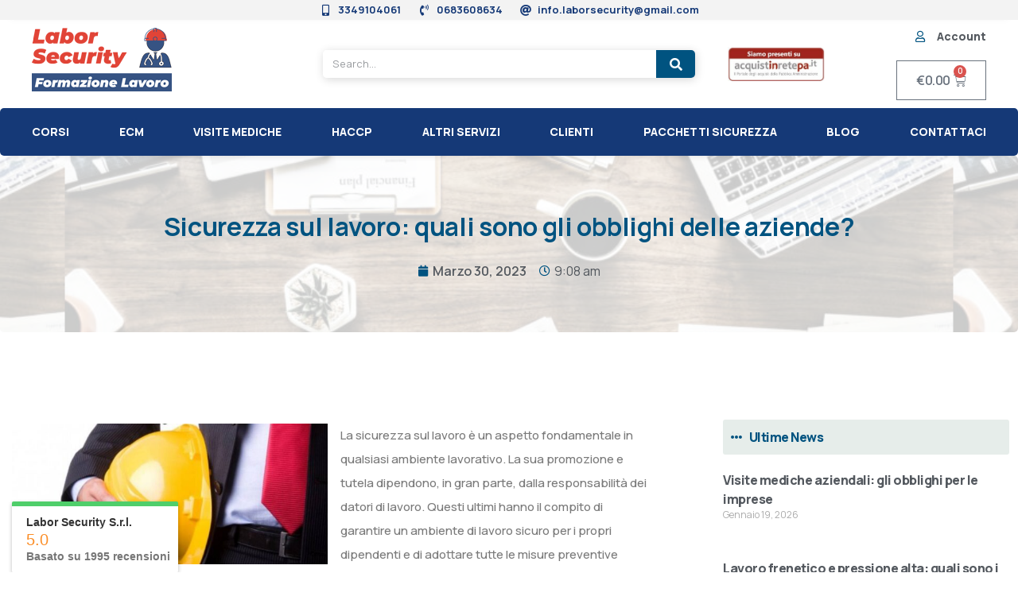

--- FILE ---
content_type: text/html; charset=UTF-8
request_url: https://www.laborsecurity.it/obblighi-datore-lavoro-sicurezza-rischi-formazione-rspp-medico-rls/
body_size: 30463
content:
<!doctype html>
<html lang="it-IT">
<head><meta charset="UTF-8"><script>if(navigator.userAgent.match(/MSIE|Internet Explorer/i)||navigator.userAgent.match(/Trident\/7\..*?rv:11/i)){var href=document.location.href;if(!href.match(/[?&]nowprocket/)){if(href.indexOf("?")==-1){if(href.indexOf("#")==-1){document.location.href=href+"?nowprocket=1"}else{document.location.href=href.replace("#","?nowprocket=1#")}}else{if(href.indexOf("#")==-1){document.location.href=href+"&nowprocket=1"}else{document.location.href=href.replace("#","&nowprocket=1#")}}}}</script><script>class RocketLazyLoadScripts{constructor(){this.v="1.2.3",this.triggerEvents=["keydown","mousedown","mousemove","touchmove","touchstart","touchend","wheel"],this.userEventHandler=this._triggerListener.bind(this),this.touchStartHandler=this._onTouchStart.bind(this),this.touchMoveHandler=this._onTouchMove.bind(this),this.touchEndHandler=this._onTouchEnd.bind(this),this.clickHandler=this._onClick.bind(this),this.interceptedClicks=[],window.addEventListener("pageshow",t=>{this.persisted=t.persisted}),window.addEventListener("DOMContentLoaded",()=>{this._preconnect3rdParties()}),this.delayedScripts={normal:[],async:[],defer:[]},this.trash=[],this.allJQueries=[]}_addUserInteractionListener(t){if(document.hidden){t._triggerListener();return}this.triggerEvents.forEach(e=>window.addEventListener(e,t.userEventHandler,{passive:!0})),window.addEventListener("touchstart",t.touchStartHandler,{passive:!0}),window.addEventListener("mousedown",t.touchStartHandler),document.addEventListener("visibilitychange",t.userEventHandler)}_removeUserInteractionListener(){this.triggerEvents.forEach(t=>window.removeEventListener(t,this.userEventHandler,{passive:!0})),document.removeEventListener("visibilitychange",this.userEventHandler)}_onTouchStart(t){"HTML"!==t.target.tagName&&(window.addEventListener("touchend",this.touchEndHandler),window.addEventListener("mouseup",this.touchEndHandler),window.addEventListener("touchmove",this.touchMoveHandler,{passive:!0}),window.addEventListener("mousemove",this.touchMoveHandler),t.target.addEventListener("click",this.clickHandler),this._renameDOMAttribute(t.target,"onclick","rocket-onclick"),this._pendingClickStarted())}_onTouchMove(t){window.removeEventListener("touchend",this.touchEndHandler),window.removeEventListener("mouseup",this.touchEndHandler),window.removeEventListener("touchmove",this.touchMoveHandler,{passive:!0}),window.removeEventListener("mousemove",this.touchMoveHandler),t.target.removeEventListener("click",this.clickHandler),this._renameDOMAttribute(t.target,"rocket-onclick","onclick"),this._pendingClickFinished()}_onTouchEnd(t){window.removeEventListener("touchend",this.touchEndHandler),window.removeEventListener("mouseup",this.touchEndHandler),window.removeEventListener("touchmove",this.touchMoveHandler,{passive:!0}),window.removeEventListener("mousemove",this.touchMoveHandler)}_onClick(t){t.target.removeEventListener("click",this.clickHandler),this._renameDOMAttribute(t.target,"rocket-onclick","onclick"),this.interceptedClicks.push(t),t.preventDefault(),t.stopPropagation(),t.stopImmediatePropagation(),this._pendingClickFinished()}_replayClicks(){window.removeEventListener("touchstart",this.touchStartHandler,{passive:!0}),window.removeEventListener("mousedown",this.touchStartHandler),this.interceptedClicks.forEach(t=>{t.target.dispatchEvent(new MouseEvent("click",{view:t.view,bubbles:!0,cancelable:!0}))})}_waitForPendingClicks(){return new Promise(t=>{this._isClickPending?this._pendingClickFinished=t:t()})}_pendingClickStarted(){this._isClickPending=!0}_pendingClickFinished(){this._isClickPending=!1}_renameDOMAttribute(t,e,r){t.hasAttribute&&t.hasAttribute(e)&&(event.target.setAttribute(r,event.target.getAttribute(e)),event.target.removeAttribute(e))}_triggerListener(){this._removeUserInteractionListener(this),"loading"===document.readyState?document.addEventListener("DOMContentLoaded",this._loadEverythingNow.bind(this)):this._loadEverythingNow()}_preconnect3rdParties(){let t=[];document.querySelectorAll("script[type=rocketlazyloadscript]").forEach(e=>{if(e.hasAttribute("src")){let r=new URL(e.src).origin;r!==location.origin&&t.push({src:r,crossOrigin:e.crossOrigin||"module"===e.getAttribute("data-rocket-type")})}}),t=[...new Map(t.map(t=>[JSON.stringify(t),t])).values()],this._batchInjectResourceHints(t,"preconnect")}async _loadEverythingNow(){this.lastBreath=Date.now(),this._delayEventListeners(this),this._delayJQueryReady(this),this._handleDocumentWrite(),this._registerAllDelayedScripts(),this._preloadAllScripts(),await this._loadScriptsFromList(this.delayedScripts.normal),await this._loadScriptsFromList(this.delayedScripts.defer),await this._loadScriptsFromList(this.delayedScripts.async);try{await this._triggerDOMContentLoaded(),await this._triggerWindowLoad()}catch(t){console.error(t)}window.dispatchEvent(new Event("rocket-allScriptsLoaded")),this._waitForPendingClicks().then(()=>{this._replayClicks()}),this._emptyTrash()}_registerAllDelayedScripts(){document.querySelectorAll("script[type=rocketlazyloadscript]").forEach(t=>{t.hasAttribute("data-rocket-src")?t.hasAttribute("async")&&!1!==t.async?this.delayedScripts.async.push(t):t.hasAttribute("defer")&&!1!==t.defer||"module"===t.getAttribute("data-rocket-type")?this.delayedScripts.defer.push(t):this.delayedScripts.normal.push(t):this.delayedScripts.normal.push(t)})}async _transformScript(t){return new Promise((await this._littleBreath(),navigator.userAgent.indexOf("Firefox/")>0||""===navigator.vendor)?e=>{let r=document.createElement("script");[...t.attributes].forEach(t=>{let e=t.nodeName;"type"!==e&&("data-rocket-type"===e&&(e="type"),"data-rocket-src"===e&&(e="src"),r.setAttribute(e,t.nodeValue))}),t.text&&(r.text=t.text),r.hasAttribute("src")?(r.addEventListener("load",e),r.addEventListener("error",e)):(r.text=t.text,e());try{t.parentNode.replaceChild(r,t)}catch(i){e()}}:async e=>{function r(){t.setAttribute("data-rocket-status","failed"),e()}try{let i=t.getAttribute("data-rocket-type"),n=t.getAttribute("data-rocket-src");t.text,i?(t.type=i,t.removeAttribute("data-rocket-type")):t.removeAttribute("type"),t.addEventListener("load",function r(){t.setAttribute("data-rocket-status","executed"),e()}),t.addEventListener("error",r),n?(t.removeAttribute("data-rocket-src"),t.src=n):t.src="data:text/javascript;base64,"+window.btoa(unescape(encodeURIComponent(t.text)))}catch(s){r()}})}async _loadScriptsFromList(t){let e=t.shift();return e&&e.isConnected?(await this._transformScript(e),this._loadScriptsFromList(t)):Promise.resolve()}_preloadAllScripts(){this._batchInjectResourceHints([...this.delayedScripts.normal,...this.delayedScripts.defer,...this.delayedScripts.async],"preload")}_batchInjectResourceHints(t,e){var r=document.createDocumentFragment();t.forEach(t=>{let i=t.getAttribute&&t.getAttribute("data-rocket-src")||t.src;if(i){let n=document.createElement("link");n.href=i,n.rel=e,"preconnect"!==e&&(n.as="script"),t.getAttribute&&"module"===t.getAttribute("data-rocket-type")&&(n.crossOrigin=!0),t.crossOrigin&&(n.crossOrigin=t.crossOrigin),t.integrity&&(n.integrity=t.integrity),r.appendChild(n),this.trash.push(n)}}),document.head.appendChild(r)}_delayEventListeners(t){let e={};function r(t,r){!function t(r){!e[r]&&(e[r]={originalFunctions:{add:r.addEventListener,remove:r.removeEventListener},eventsToRewrite:[]},r.addEventListener=function(){arguments[0]=i(arguments[0]),e[r].originalFunctions.add.apply(r,arguments)},r.removeEventListener=function(){arguments[0]=i(arguments[0]),e[r].originalFunctions.remove.apply(r,arguments)});function i(t){return e[r].eventsToRewrite.indexOf(t)>=0?"rocket-"+t:t}}(t),e[t].eventsToRewrite.push(r)}function i(t,e){let r=t[e];Object.defineProperty(t,e,{get:()=>r||function(){},set(i){t["rocket"+e]=r=i}})}r(document,"DOMContentLoaded"),r(window,"DOMContentLoaded"),r(window,"load"),r(window,"pageshow"),r(document,"readystatechange"),i(document,"onreadystatechange"),i(window,"onload"),i(window,"onpageshow")}_delayJQueryReady(t){let e;function r(r){if(r&&r.fn&&!t.allJQueries.includes(r)){r.fn.ready=r.fn.init.prototype.ready=function(e){return t.domReadyFired?e.bind(document)(r):document.addEventListener("rocket-DOMContentLoaded",()=>e.bind(document)(r)),r([])};let i=r.fn.on;r.fn.on=r.fn.init.prototype.on=function(){if(this[0]===window){function t(t){return t.split(" ").map(t=>"load"===t||0===t.indexOf("load.")?"rocket-jquery-load":t).join(" ")}"string"==typeof arguments[0]||arguments[0]instanceof String?arguments[0]=t(arguments[0]):"object"==typeof arguments[0]&&Object.keys(arguments[0]).forEach(e=>{let r=arguments[0][e];delete arguments[0][e],arguments[0][t(e)]=r})}return i.apply(this,arguments),this},t.allJQueries.push(r)}e=r}r(window.jQuery),Object.defineProperty(window,"jQuery",{get:()=>e,set(t){r(t)}})}async _triggerDOMContentLoaded(){this.domReadyFired=!0,await this._littleBreath(),document.dispatchEvent(new Event("rocket-DOMContentLoaded")),await this._littleBreath(),window.dispatchEvent(new Event("rocket-DOMContentLoaded")),await this._littleBreath(),document.dispatchEvent(new Event("rocket-readystatechange")),await this._littleBreath(),document.rocketonreadystatechange&&document.rocketonreadystatechange()}async _triggerWindowLoad(){await this._littleBreath(),window.dispatchEvent(new Event("rocket-load")),await this._littleBreath(),window.rocketonload&&window.rocketonload(),await this._littleBreath(),this.allJQueries.forEach(t=>t(window).trigger("rocket-jquery-load")),await this._littleBreath();let t=new Event("rocket-pageshow");t.persisted=this.persisted,window.dispatchEvent(t),await this._littleBreath(),window.rocketonpageshow&&window.rocketonpageshow({persisted:this.persisted})}_handleDocumentWrite(){let t=new Map;document.write=document.writeln=function(e){let r=document.currentScript;r||console.error("WPRocket unable to document.write this: "+e);let i=document.createRange(),n=r.parentElement,s=t.get(r);void 0===s&&(s=r.nextSibling,t.set(r,s));let a=document.createDocumentFragment();i.setStart(a,0),a.appendChild(i.createContextualFragment(e)),n.insertBefore(a,s)}}async _littleBreath(){Date.now()-this.lastBreath>45&&(await this._requestAnimFrame(),this.lastBreath=Date.now())}async _requestAnimFrame(){return document.hidden?new Promise(t=>setTimeout(t)):new Promise(t=>requestAnimationFrame(t))}_emptyTrash(){this.trash.forEach(t=>t.remove())}static run(){let t=new RocketLazyLoadScripts;t._addUserInteractionListener(t)}}RocketLazyLoadScripts.run();</script>
	
	<meta name="viewport" content="width=device-width, initial-scale=1">
	<link rel="profile" href="https://gmpg.org/xfn/11">
				<script type="rocketlazyloadscript" data-rocket-type="text/javascript" class="_iub_cs_skip">
				var _iub = _iub || {};
				_iub.csConfiguration = _iub.csConfiguration || {};
				_iub.csConfiguration.siteId = "1231457";
				_iub.csConfiguration.cookiePolicyId = "38654979";
			</script>
			<script type="rocketlazyloadscript" data-minify="1" class="_iub_cs_skip" data-rocket-src="https://www.laborsecurity.it/wp-content/cache/min/1/sync/1231457.js?ver=1764585670" defer></script>
			<meta http-equiv="X-UA-Compatible" content="IE=edge" /><meta name="viewport" content="width=device-width, initial-scale=1"><meta name='robots' content='index, follow, max-image-preview:large, max-snippet:-1, max-video-preview:-1' />
	<style>img:is([sizes="auto" i], [sizes^="auto," i]) { contain-intrinsic-size: 3000px 1500px }</style>
	
	<!-- This site is optimized with the Yoast SEO plugin v26.2 - https://yoast.com/wordpress/plugins/seo/ -->
	<title>Quali sono gli obblighi del datore di lavoro sulla sicurezza?</title><link rel="preload" as="style" href="https://fonts.googleapis.com/css?display=swap&family=Manrope%3A100%2C100italic%2C200%2C200italic%2C300%2C300italic%2C400%2C400italic%2C500%2C500italic%2C600%2C600italic%2C700%2C700italic%2C800%2C800italic%2C900%2C900italic%7CRaleway%3A100%2C100italic%2C200%2C200italic%2C300%2C300italic%2C400%2C400italic%2C500%2C500italic%2C600%2C600italic%2C700%2C700italic%2C800%2C800italic%2C900%2C900italic" /><link rel="stylesheet" href="https://fonts.googleapis.com/css?display=swap&family=Manrope%3A100%2C100italic%2C200%2C200italic%2C300%2C300italic%2C400%2C400italic%2C500%2C500italic%2C600%2C600italic%2C700%2C700italic%2C800%2C800italic%2C900%2C900italic%7CRaleway%3A100%2C100italic%2C200%2C200italic%2C300%2C300italic%2C400%2C400italic%2C500%2C500italic%2C600%2C600italic%2C700%2C700italic%2C800%2C800italic%2C900%2C900italic" media="print" onload="this.media='all'" /><noscript><link rel="stylesheet" href="https://fonts.googleapis.com/css?display=swap&family=Manrope%3A100%2C100italic%2C200%2C200italic%2C300%2C300italic%2C400%2C400italic%2C500%2C500italic%2C600%2C600italic%2C700%2C700italic%2C800%2C800italic%2C900%2C900italic%7CRaleway%3A100%2C100italic%2C200%2C200italic%2C300%2C300italic%2C400%2C400italic%2C500%2C500italic%2C600%2C600italic%2C700%2C700italic%2C800%2C800italic%2C900%2C900italic" /></noscript>
	<meta name="description" content="Tutelare i lavoratori in materia di sicurezza è fondamentale nelle aziende. Quali sono gli obblighi dei Datori di lavoro in merito?" />
	<link rel="canonical" href="https://www.laborsecurity.it/obblighi-datore-lavoro-sicurezza-rischi-formazione-rspp-medico-rls/" />
	<meta property="og:locale" content="it_IT" />
	<meta property="og:type" content="article" />
	<meta property="og:title" content="Quali sono gli obblighi del datore di lavoro sulla sicurezza?" />
	<meta property="og:description" content="Tutelare i lavoratori in materia di sicurezza è fondamentale nelle aziende. Quali sono gli obblighi dei Datori di lavoro in merito?" />
	<meta property="og:url" content="https://www.laborsecurity.it/obblighi-datore-lavoro-sicurezza-rischi-formazione-rspp-medico-rls/" />
	<meta property="og:site_name" content="Labor Security" />
	<meta property="article:publisher" content="https://www.facebook.com/pages/LABOR-SECURITY-SRL/108875762468853" />
	<meta property="article:published_time" content="2023-03-30T09:08:53+00:00" />
	<meta property="og:image" content="https://www.laborsecurity.it/wp-content/uploads/2023/03/obblighi-datore-lavoro-sicurezza.jpg" />
	<meta name="author" content="amministrazione" />
	<meta name="twitter:label1" content="Scritto da" />
	<meta name="twitter:data1" content="amministrazione" />
	<meta name="twitter:label2" content="Tempo di lettura stimato" />
	<meta name="twitter:data2" content="8 minuti" />
	<script type="application/ld+json" class="yoast-schema-graph">{"@context":"https://schema.org","@graph":[{"@type":"Article","@id":"https://www.laborsecurity.it/obblighi-datore-lavoro-sicurezza-rischi-formazione-rspp-medico-rls/#article","isPartOf":{"@id":"https://www.laborsecurity.it/obblighi-datore-lavoro-sicurezza-rischi-formazione-rspp-medico-rls/"},"author":{"name":"amministrazione","@id":"https://www.laborsecurity.it/#/schema/person/c7fb48e98d21e04e14f641b623b4805f"},"headline":"Sicurezza sul lavoro: quali sono gli obblighi delle aziende?","datePublished":"2023-03-30T09:08:53+00:00","mainEntityOfPage":{"@id":"https://www.laborsecurity.it/obblighi-datore-lavoro-sicurezza-rischi-formazione-rspp-medico-rls/"},"wordCount":1558,"publisher":{"@id":"https://www.laborsecurity.it/#organization"},"image":{"@id":"https://www.laborsecurity.it/obblighi-datore-lavoro-sicurezza-rischi-formazione-rspp-medico-rls/#primaryimage"},"thumbnailUrl":"https://www.laborsecurity.it/wp-content/uploads/2023/03/obblighi-datore-lavoro-sicurezza.jpg","articleSection":["Obblighi del Datore di Lavoro"],"inLanguage":"it-IT"},{"@type":"WebPage","@id":"https://www.laborsecurity.it/obblighi-datore-lavoro-sicurezza-rischi-formazione-rspp-medico-rls/","url":"https://www.laborsecurity.it/obblighi-datore-lavoro-sicurezza-rischi-formazione-rspp-medico-rls/","name":"Quali sono gli obblighi del datore di lavoro sulla sicurezza?","isPartOf":{"@id":"https://www.laborsecurity.it/#website"},"primaryImageOfPage":{"@id":"https://www.laborsecurity.it/obblighi-datore-lavoro-sicurezza-rischi-formazione-rspp-medico-rls/#primaryimage"},"image":{"@id":"https://www.laborsecurity.it/obblighi-datore-lavoro-sicurezza-rischi-formazione-rspp-medico-rls/#primaryimage"},"thumbnailUrl":"https://www.laborsecurity.it/wp-content/uploads/2023/03/obblighi-datore-lavoro-sicurezza.jpg","datePublished":"2023-03-30T09:08:53+00:00","description":"Tutelare i lavoratori in materia di sicurezza è fondamentale nelle aziende. Quali sono gli obblighi dei Datori di lavoro in merito?","breadcrumb":{"@id":"https://www.laborsecurity.it/obblighi-datore-lavoro-sicurezza-rischi-formazione-rspp-medico-rls/#breadcrumb"},"inLanguage":"it-IT","potentialAction":[{"@type":"ReadAction","target":["https://www.laborsecurity.it/obblighi-datore-lavoro-sicurezza-rischi-formazione-rspp-medico-rls/"]}]},{"@type":"ImageObject","inLanguage":"it-IT","@id":"https://www.laborsecurity.it/obblighi-datore-lavoro-sicurezza-rischi-formazione-rspp-medico-rls/#primaryimage","url":"https://www.laborsecurity.it/wp-content/uploads/2023/03/obblighi-datore-lavoro-sicurezza.jpg","contentUrl":"https://www.laborsecurity.it/wp-content/uploads/2023/03/obblighi-datore-lavoro-sicurezza.jpg","width":800,"height":357,"caption":"Obblighi datori di lavoro"},{"@type":"BreadcrumbList","@id":"https://www.laborsecurity.it/obblighi-datore-lavoro-sicurezza-rischi-formazione-rspp-medico-rls/#breadcrumb","itemListElement":[{"@type":"ListItem","position":1,"name":"Home","item":"https://www.laborsecurity.it/"},{"@type":"ListItem","position":2,"name":"Sicurezza sul lavoro: quali sono gli obblighi delle aziende?"}]},{"@type":"WebSite","@id":"https://www.laborsecurity.it/#website","url":"https://www.laborsecurity.it/","name":"Labor Security","description":"Sicurezza del Lavoro","publisher":{"@id":"https://www.laborsecurity.it/#organization"},"potentialAction":[{"@type":"SearchAction","target":{"@type":"EntryPoint","urlTemplate":"https://www.laborsecurity.it/?s={search_term_string}"},"query-input":{"@type":"PropertyValueSpecification","valueRequired":true,"valueName":"search_term_string"}}],"inLanguage":"it-IT"},{"@type":"Organization","@id":"https://www.laborsecurity.it/#organization","name":"Labor Security S.R.L","url":"https://www.laborsecurity.it/","logo":{"@type":"ImageObject","inLanguage":"it-IT","@id":"https://www.laborsecurity.it/#/schema/logo/image/","url":"https://www.laborsecurity.it/wp-content/uploads/2018/08/corsi-sicurezza-lavoro.png","contentUrl":"https://www.laborsecurity.it/wp-content/uploads/2018/08/corsi-sicurezza-lavoro.png","width":110,"height":50,"caption":"Labor Security S.R.L"},"image":{"@id":"https://www.laborsecurity.it/#/schema/logo/image/"},"sameAs":["https://www.facebook.com/pages/LABOR-SECURITY-SRL/108875762468853"]},{"@type":"Person","@id":"https://www.laborsecurity.it/#/schema/person/c7fb48e98d21e04e14f641b623b4805f","name":"amministrazione","image":{"@type":"ImageObject","inLanguage":"it-IT","@id":"https://www.laborsecurity.it/#/schema/person/image/","url":"https://secure.gravatar.com/avatar/ebfa4115db801d394c2bf41be6af7c12b5d47c6d2b603a6b8ebbec40c632f455?s=96&d=mm&r=g","contentUrl":"https://secure.gravatar.com/avatar/ebfa4115db801d394c2bf41be6af7c12b5d47c6d2b603a6b8ebbec40c632f455?s=96&d=mm&r=g","caption":"amministrazione"}}]}</script>
	<!-- / Yoast SEO plugin. -->


<link rel='dns-prefetch' href='//cdn.iubenda.com' />
<link href='https://fonts.gstatic.com' crossorigin rel='preconnect' />
<link rel="alternate" type="application/rss+xml" title="Labor Security &raquo; Feed" href="https://www.laborsecurity.it/feed/" />
<link rel="alternate" type="application/rss+xml" title="Labor Security &raquo; Feed dei commenti" href="https://www.laborsecurity.it/comments/feed/" />
<script type="rocketlazyloadscript">
window._wpemojiSettings = {"baseUrl":"https:\/\/s.w.org\/images\/core\/emoji\/16.0.1\/72x72\/","ext":".png","svgUrl":"https:\/\/s.w.org\/images\/core\/emoji\/16.0.1\/svg\/","svgExt":".svg","source":{"concatemoji":"https:\/\/www.laborsecurity.it\/wp-includes\/js\/wp-emoji-release.min.js?ver=e0b33750e8fc31d9be2997481334ba4e"}};
/*! This file is auto-generated */
!function(s,n){var o,i,e;function c(e){try{var t={supportTests:e,timestamp:(new Date).valueOf()};sessionStorage.setItem(o,JSON.stringify(t))}catch(e){}}function p(e,t,n){e.clearRect(0,0,e.canvas.width,e.canvas.height),e.fillText(t,0,0);var t=new Uint32Array(e.getImageData(0,0,e.canvas.width,e.canvas.height).data),a=(e.clearRect(0,0,e.canvas.width,e.canvas.height),e.fillText(n,0,0),new Uint32Array(e.getImageData(0,0,e.canvas.width,e.canvas.height).data));return t.every(function(e,t){return e===a[t]})}function u(e,t){e.clearRect(0,0,e.canvas.width,e.canvas.height),e.fillText(t,0,0);for(var n=e.getImageData(16,16,1,1),a=0;a<n.data.length;a++)if(0!==n.data[a])return!1;return!0}function f(e,t,n,a){switch(t){case"flag":return n(e,"\ud83c\udff3\ufe0f\u200d\u26a7\ufe0f","\ud83c\udff3\ufe0f\u200b\u26a7\ufe0f")?!1:!n(e,"\ud83c\udde8\ud83c\uddf6","\ud83c\udde8\u200b\ud83c\uddf6")&&!n(e,"\ud83c\udff4\udb40\udc67\udb40\udc62\udb40\udc65\udb40\udc6e\udb40\udc67\udb40\udc7f","\ud83c\udff4\u200b\udb40\udc67\u200b\udb40\udc62\u200b\udb40\udc65\u200b\udb40\udc6e\u200b\udb40\udc67\u200b\udb40\udc7f");case"emoji":return!a(e,"\ud83e\udedf")}return!1}function g(e,t,n,a){var r="undefined"!=typeof WorkerGlobalScope&&self instanceof WorkerGlobalScope?new OffscreenCanvas(300,150):s.createElement("canvas"),o=r.getContext("2d",{willReadFrequently:!0}),i=(o.textBaseline="top",o.font="600 32px Arial",{});return e.forEach(function(e){i[e]=t(o,e,n,a)}),i}function t(e){var t=s.createElement("script");t.src=e,t.defer=!0,s.head.appendChild(t)}"undefined"!=typeof Promise&&(o="wpEmojiSettingsSupports",i=["flag","emoji"],n.supports={everything:!0,everythingExceptFlag:!0},e=new Promise(function(e){s.addEventListener("DOMContentLoaded",e,{once:!0})}),new Promise(function(t){var n=function(){try{var e=JSON.parse(sessionStorage.getItem(o));if("object"==typeof e&&"number"==typeof e.timestamp&&(new Date).valueOf()<e.timestamp+604800&&"object"==typeof e.supportTests)return e.supportTests}catch(e){}return null}();if(!n){if("undefined"!=typeof Worker&&"undefined"!=typeof OffscreenCanvas&&"undefined"!=typeof URL&&URL.createObjectURL&&"undefined"!=typeof Blob)try{var e="postMessage("+g.toString()+"("+[JSON.stringify(i),f.toString(),p.toString(),u.toString()].join(",")+"));",a=new Blob([e],{type:"text/javascript"}),r=new Worker(URL.createObjectURL(a),{name:"wpTestEmojiSupports"});return void(r.onmessage=function(e){c(n=e.data),r.terminate(),t(n)})}catch(e){}c(n=g(i,f,p,u))}t(n)}).then(function(e){for(var t in e)n.supports[t]=e[t],n.supports.everything=n.supports.everything&&n.supports[t],"flag"!==t&&(n.supports.everythingExceptFlag=n.supports.everythingExceptFlag&&n.supports[t]);n.supports.everythingExceptFlag=n.supports.everythingExceptFlag&&!n.supports.flag,n.DOMReady=!1,n.readyCallback=function(){n.DOMReady=!0}}).then(function(){return e}).then(function(){var e;n.supports.everything||(n.readyCallback(),(e=n.source||{}).concatemoji?t(e.concatemoji):e.wpemoji&&e.twemoji&&(t(e.twemoji),t(e.wpemoji)))}))}((window,document),window._wpemojiSettings);
</script>
<style id='wp-emoji-styles-inline-css'>

	img.wp-smiley, img.emoji {
		display: inline !important;
		border: none !important;
		box-shadow: none !important;
		height: 1em !important;
		width: 1em !important;
		margin: 0 0.07em !important;
		vertical-align: -0.1em !important;
		background: none !important;
		padding: 0 !important;
	}
</style>
<link data-minify="1" rel='stylesheet' id='woocommerce-layout-css' href='https://www.laborsecurity.it/wp-content/cache/min/1/wp-content/plugins/woocommerce/assets/css/woocommerce-layout.css?ver=1764585669' media='all' />
<link data-minify="1" rel='stylesheet' id='woocommerce-smallscreen-css' href='https://www.laborsecurity.it/wp-content/cache/min/1/wp-content/plugins/woocommerce/assets/css/woocommerce-smallscreen.css?ver=1764585669' media='only screen and (max-width: 768px)' />
<link data-minify="1" rel='stylesheet' id='woocommerce-general-css' href='https://www.laborsecurity.it/wp-content/cache/min/1/wp-content/plugins/woocommerce/assets/css/woocommerce.css?ver=1764585669' media='all' />
<style id='woocommerce-inline-inline-css'>
.woocommerce form .form-row .required { visibility: visible; }
</style>
<link data-minify="1" rel='stylesheet' id='brb-public-main-css-css' href='https://www.laborsecurity.it/wp-content/cache/min/1/wp-content/plugins/business-reviews-bundle/assets/css/public-main.css?ver=1764585669' media='all' />
<link data-minify="1" rel='stylesheet' id='brands-styles-css' href='https://www.laborsecurity.it/wp-content/cache/min/1/wp-content/plugins/woocommerce/assets/css/brands.css?ver=1764585669' media='all' />
<link data-minify="1" rel='stylesheet' id='hello-elementor-css' href='https://www.laborsecurity.it/wp-content/cache/min/1/wp-content/themes/hello-elementor/assets/css/reset.css?ver=1764585669' media='all' />
<link data-minify="1" rel='stylesheet' id='hello-elementor-theme-style-css' href='https://www.laborsecurity.it/wp-content/cache/min/1/wp-content/themes/hello-elementor/assets/css/theme.css?ver=1764585669' media='all' />
<link data-minify="1" rel='stylesheet' id='elementor-icons-css' href='https://www.laborsecurity.it/wp-content/cache/min/1/wp-content/plugins/elementor/assets/lib/eicons/css/elementor-icons.min.css?ver=1764585669' media='all' />
<link rel='stylesheet' id='elementor-frontend-css' href='https://www.laborsecurity.it/wp-content/plugins/elementor/assets/css/frontend.min.css?ver=3.16.4' media='all' />
<link rel='stylesheet' id='swiper-css' href='https://www.laborsecurity.it/wp-content/plugins/elementor/assets/lib/swiper/css/swiper.min.css?ver=5.3.6' media='all' />
<link rel='stylesheet' id='elementor-post-51373-css' href='https://www.laborsecurity.it/wp-content/uploads/elementor/css/post-51373.css?ver=1761116486' media='all' />
<link rel='stylesheet' id='elementor-pro-css' href='https://www.laborsecurity.it/wp-content/plugins/elementor-pro/assets/css/frontend.min.css?ver=3.16.2' media='all' />
<link rel='stylesheet' id='elementor-global-css' href='https://www.laborsecurity.it/wp-content/uploads/elementor/css/global.css?ver=1761116487' media='all' />
<link rel='stylesheet' id='elementor-post-50544-css' href='https://www.laborsecurity.it/wp-content/uploads/elementor/css/post-50544.css?ver=1766342639' media='all' />
<link rel='stylesheet' id='elementor-post-51389-css' href='https://www.laborsecurity.it/wp-content/uploads/elementor/css/post-51389.css?ver=1761116487' media='all' />
<link rel='stylesheet' id='elementor-post-51397-css' href='https://www.laborsecurity.it/wp-content/uploads/elementor/css/post-51397.css?ver=1761116509' media='all' />
<link data-minify="1" rel='stylesheet' id='sib-front-css-css' href='https://www.laborsecurity.it/wp-content/cache/min/1/wp-content/plugins/mailin/css/mailin-front.css?ver=1764585669' media='all' />

<link rel='stylesheet' id='elementor-icons-shared-0-css' href='https://www.laborsecurity.it/wp-content/plugins/elementor/assets/lib/font-awesome/css/fontawesome.min.css?ver=5.15.3' media='all' />
<link data-minify="1" rel='stylesheet' id='elementor-icons-fa-solid-css' href='https://www.laborsecurity.it/wp-content/cache/min/1/wp-content/plugins/elementor/assets/lib/font-awesome/css/solid.min.css?ver=1764585669' media='all' />
<link data-minify="1" rel='stylesheet' id='elementor-icons-fa-regular-css' href='https://www.laborsecurity.it/wp-content/cache/min/1/wp-content/plugins/elementor/assets/lib/font-awesome/css/regular.min.css?ver=1764585669' media='all' />
<link rel="preconnect" href="https://fonts.gstatic.com/" crossorigin>
<script type="rocketlazyloadscript" data-rocket-type="text/javascript" class=" _iub_cs_skip" id="iubenda-head-inline-scripts-0">
var _iub = _iub || [];
_iub.csConfiguration = {"floatingPreferencesButtonDisplay":"anchored-bottom-right","perPurposeConsent":true,"siteId":1231457,"cookiePolicyId":38654979,"lang":"it", "banner":{ "acceptButtonDisplay":true,"backgroundColor":"#FFFFFF","closeButtonRejects":true,"customizeButtonDisplay":true,"explicitWithdrawal":true,"listPurposes":true,"logo":null,"position":"bottom","textColor":"#000000" }};
</script>
<script type="rocketlazyloadscript" data-minify="1"  data-rocket-type="text/javascript" charset="UTF-8" async="" class=" _iub_cs_skip" data-rocket-src="https://www.laborsecurity.it/wp-content/cache/min/1/cs/iubenda_cs.js?ver=1764585670" id="iubenda-head-scripts-1-js"></script>
<script type="rocketlazyloadscript" data-rocket-src="https://www.laborsecurity.it/wp-includes/js/jquery/jquery.min.js?ver=3.7.1" id="jquery-core-js" defer></script>
<script type="rocketlazyloadscript" data-rocket-src="https://www.laborsecurity.it/wp-includes/js/jquery/jquery-migrate.min.js?ver=3.4.1" id="jquery-migrate-js" defer></script>
<script type="rocketlazyloadscript" id="jquery-js-after">
					function optimocha_getCookie(name) {
						var v = document.cookie.match("(^|;) ?" + name + "=([^;]*)(;|$)");
						return v ? v[2] : null;
					}

					function optimocha_check_wc_cart_script() {
					var cart_src = "https://www.laborsecurity.it/wp-content/plugins/woocommerce/assets/js/frontend/cart-fragments.min.js";
					var script_id = "optimocha_loaded_wc_cart_fragments";

						if( document.getElementById(script_id) !== null ) {
							return false;
						}

						if( optimocha_getCookie("woocommerce_cart_hash") ) {
							var script = document.createElement("script");
							script.id = script_id;
							script.src = cart_src;
							script.async = true;
							document.head.appendChild(script);
						}
					}

					optimocha_check_wc_cart_script();
					document.addEventListener("click", function(){setTimeout(optimocha_check_wc_cart_script,1000);});
					
</script>
<script type="rocketlazyloadscript" data-rocket-src="https://www.laborsecurity.it/wp-content/plugins/woocommerce/assets/js/jquery-blockui/jquery.blockUI.min.js?ver=2.7.0-wc.10.3.7" id="wc-jquery-blockui-js" defer data-wp-strategy="defer"></script>
<script id="wc-add-to-cart-js-extra">
var wc_add_to_cart_params = {"ajax_url":"\/wp-admin\/admin-ajax.php","wc_ajax_url":"\/?wc-ajax=%%endpoint%%","i18n_view_cart":"Visualizza carrello","cart_url":"https:\/\/www.laborsecurity.it\/carrello\/","is_cart":"","cart_redirect_after_add":"no"};
</script>
<script type="rocketlazyloadscript" data-rocket-src="https://www.laborsecurity.it/wp-content/plugins/woocommerce/assets/js/frontend/add-to-cart.min.js?ver=10.3.7" id="wc-add-to-cart-js" defer data-wp-strategy="defer"></script>
<script type="rocketlazyloadscript" data-rocket-src="https://www.laborsecurity.it/wp-content/plugins/woocommerce/assets/js/js-cookie/js.cookie.min.js?ver=2.1.4-wc.10.3.7" id="wc-js-cookie-js" defer data-wp-strategy="defer"></script>
<script id="woocommerce-js-extra">
var woocommerce_params = {"ajax_url":"\/wp-admin\/admin-ajax.php","wc_ajax_url":"\/?wc-ajax=%%endpoint%%","i18n_password_show":"Mostra password","i18n_password_hide":"Nascondi password"};
</script>
<script type="rocketlazyloadscript" data-rocket-src="https://www.laborsecurity.it/wp-content/plugins/woocommerce/assets/js/frontend/woocommerce.min.js?ver=10.3.7" id="woocommerce-js" defer data-wp-strategy="defer"></script>
<script id="brb-public-main-js-js-extra">
var brb_vars = {"ajaxurl":"https:\/\/www.laborsecurity.it\/wp-admin\/admin-ajax.php","gavatar":"https:\/\/www.laborsecurity.it\/wp-content\/plugins\/business-reviews-bundle\/assets\/img\/google_avatar.png"};
</script>
<script type="rocketlazyloadscript" data-minify="1" defer="defer" data-rocket-src="https://www.laborsecurity.it/wp-content/cache/min/1/wp-content/plugins/business-reviews-bundle/assets/js/public-main.js?ver=1764585670" id="brb-public-main-js-js"></script>
<script id="WCPAY_ASSETS-js-extra">
var wcpayAssets = {"url":"https:\/\/www.laborsecurity.it\/wp-content\/plugins\/woocommerce-payments\/dist\/"};
</script>
<script id="sib-front-js-js-extra">
var sibErrMsg = {"invalidMail":"Please fill out valid email address","requiredField":"Please fill out required fields","invalidDateFormat":"Please fill out valid date format","invalidSMSFormat":"Please fill out valid phone number"};
var ajax_sib_front_object = {"ajax_url":"https:\/\/www.laborsecurity.it\/wp-admin\/admin-ajax.php","ajax_nonce":"d1962bef30","flag_url":"https:\/\/www.laborsecurity.it\/wp-content\/plugins\/mailin\/img\/flags\/"};
</script>
<script type="rocketlazyloadscript" data-minify="1" data-rocket-src="https://www.laborsecurity.it/wp-content/cache/min/1/wp-content/plugins/mailin/js/mailin-front.js?ver=1764585670" id="sib-front-js-js" defer></script>
		<script type="rocketlazyloadscript">
			window.wc_ga_pro = {};

			window.wc_ga_pro.ajax_url = 'https://www.laborsecurity.it/wp-admin/admin-ajax.php';

			window.wc_ga_pro.available_gateways = {"bacs":"Bonifico bancario: Seguire le istruzioni e scegliere il conto corrente corretto in base all'acquisto effettuato","ppcp-gateway":"PayPal e Carta di credito per effettuare i pagamenti SOLAMENTE per i corsi ECM.","stripe_cc":"Carta di credito Da utilizzare per il pagamento dei CORSI DI SICUREZZA"};

			// interpolate json by replacing placeholders with variables
			window.wc_ga_pro.interpolate_json = function( object, variables ) {

				if ( ! variables ) {
					return object;
				}

				let j = JSON.stringify( object );

				for ( let k in variables ) {
					j = j.split( '{$' + k + '}' ).join( variables[ k ] );
				}

				return JSON.parse( j );
			};

			// return the title for a payment gateway
			window.wc_ga_pro.get_payment_method_title = function( payment_method ) {
				return window.wc_ga_pro.available_gateways[ payment_method ] || payment_method;
			};

			// check if an email is valid
			window.wc_ga_pro.is_valid_email = function( email ) {
				return /[^\s@]+@[^\s@]+\.[^\s@]+/.test( email );
			};
		</script>
				<!-- Google tag (gtag.js) -->
		<script async src='https://www.googletagmanager.com/gtag/js?id=G-9K79MFKLBW&l=dataLayer'></script>
		<script >

			window.dataLayer = window.dataLayer || [];

			function gtag() {
				dataLayer.push(arguments);
			}

			gtag('js', new Date());

			gtag('config', 'G-9K79MFKLBW', {"cookie_domain":"auto"});

			
			(function() {

				const event = document.createEvent('Event');

				event.initEvent( 'wc_google_analytics_pro_gtag_loaded', true, true );

				document.dispatchEvent( event );
			})();
		</script>
				<!-- Start WooCommerce Google Analytics Pro -->
				<script>window.addEventListener('DOMContentLoaded', function() {
			(function(i,s,o,g,r,a,m){i['GoogleAnalyticsObject']=r;i[r]=i[r]||function(){
				(i[r].q=i[r].q||[]).push(arguments)},i[r].l=1*new Date();a=s.createElement(o),
				m=s.getElementsByTagName(o)[0];a.async=1;a.src=g;m.parentNode.insertBefore(a,m)
			})(window,document,'script','https://www.google-analytics.com/analytics.js','ga');
						ga( 'create', 'UA-15389967-1', {"cookieDomain":"auto"} );
			ga( 'set', 'forceSSL', true );
																		ga( 'require', 'ec' );

			
			(function() {

				// trigger an event the old-fashioned way to avoid a jQuery dependency and still support IE
				const event = document.createEvent('Event');

				event.initEvent( 'wc_google_analytics_pro_loaded', true, true );

				document.dispatchEvent( event );
			})();
		});</script>
				<!-- end WooCommerce Google Analytics Pro -->
		<link rel="https://api.w.org/" href="https://www.laborsecurity.it/wp-json/" /><link rel="alternate" title="JSON" type="application/json" href="https://www.laborsecurity.it/wp-json/wp/v2/posts/48243" /><link rel="EditURI" type="application/rsd+xml" title="RSD" href="https://www.laborsecurity.it/xmlrpc.php?rsd" />
<link rel="alternate" title="oEmbed (JSON)" type="application/json+oembed" href="https://www.laborsecurity.it/wp-json/oembed/1.0/embed?url=https%3A%2F%2Fwww.laborsecurity.it%2Fobblighi-datore-lavoro-sicurezza-rischi-formazione-rspp-medico-rls%2F" />
<link rel="alternate" title="oEmbed (XML)" type="text/xml+oembed" href="https://www.laborsecurity.it/wp-json/oembed/1.0/embed?url=https%3A%2F%2Fwww.laborsecurity.it%2Fobblighi-datore-lavoro-sicurezza-rischi-formazione-rspp-medico-rls%2F&#038;format=xml" />
<meta name="ti-site-data" content="eyJyIjoiMToyMSE3OjEwNiEzMDoyODQiLCJvIjoiaHR0cHM6XC9cL3d3dy5sYWJvcnNlY3VyaXR5Lml0XC93cC1hZG1pblwvYWRtaW4tYWpheC5waHA/YWN0aW9uPXRpX29ubGluZV91c2Vyc19mYWNlYm9vayZhbXA7cD0lMkZvYmJsaWdoaS1kYXRvcmUtbGF2b3JvLXNpY3VyZXp6YS1yaXNjaGktZm9ybWF6aW9uZS1yc3BwLW1lZGljby1ybHMlMkYmYW1wO193cG5vbmNlPWQ2ZDkwZWE5MzQifQ==" /><!-- Starting: Conversion Tracking for WooCommerce (https://wordpress.org/plugins/woocommerce-conversion-tracking/) -->
        <script async src="https://www.googletagmanager.com/gtag/js?id=AW-1020787095"></script>
        <script>
            window.dataLayer = window.dataLayer || [];
            function gtag(){dataLayer.push(arguments)};
            gtag('js', new Date());

            gtag('config', 'AW-1020787095');
        </script>
        <!-- End: Conversion Tracking for WooCommerce Codes -->
<meta name="ti-site-data" content="eyJyIjoiMToyMSE3OjEwNiEzMDoyODQiLCJvIjoiaHR0cHM6XC9cL3d3dy5sYWJvcnNlY3VyaXR5Lml0XC93cC1hZG1pblwvYWRtaW4tYWpheC5waHA/YWN0aW9uPXRpX29ubGluZV91c2Vyc19nb29nbGUmYW1wO3A9JTJGb2JibGlnaGktZGF0b3JlLWxhdm9yby1zaWN1cmV6emEtcmlzY2hpLWZvcm1hemlvbmUtcnNwcC1tZWRpY28tcmxzJTJGJmFtcDtfd3Bub25jZT1iYWExZDEyMzIyIn0=" /><link rel="llms-sitemap" href="https://www.laborsecurity.it/llms.txt" />
	<noscript><style>.woocommerce-product-gallery{ opacity: 1 !important; }</style></noscript>
	<meta name="generator" content="Elementor 3.16.4; features: e_dom_optimization, e_optimized_assets_loading, additional_custom_breakpoints; settings: css_print_method-external, google_font-enabled, font_display-auto">
<script type="rocketlazyloadscript" data-rocket-type="text/javascript">
							(function() {
								window.sib ={equeue:[],client_key:"5mdfh0cwh4s58nqv9jrlw8hh"};/* OPTIONAL: email for identify request*/
							window.sib.email_id = "";
							window.sendinblue = {}; for (var j = ['track', 'identify', 'trackLink', 'page'], i = 0; i < j.length; i++) { (function(k) { window.sendinblue[k] = function() { var arg = Array.prototype.slice.call(arguments); (window.sib[k] || function() { var t = {}; t[k] = arg; window.sib.equeue.push(t);})(arg[0], arg[1], arg[2]);};})(j[i]);}var n = document.createElement("script"),i = document.getElementsByTagName("script")[0]; n.type = "text/javascript", n.id = "sendinblue-js", n.async = !0, n.src = "https://sibautomation.com/sa.js?plugin=wordpress&key=" + window.sib.client_key, i.parentNode.insertBefore(n, i), window.sendinblue.page();})();
							</script><noscript><style id="rocket-lazyload-nojs-css">.rll-youtube-player, [data-lazy-src]{display:none !important;}</style></noscript></head>
<body data-rsssl=1 class="wp-singular post-template-default single single-post postid-48243 single-format-standard wp-custom-logo wp-embed-responsive wp-theme-hello-elementor theme-hello-elementor woocommerce-no-js hello-elementor-default elementor-default elementor-kit-51373 elementor-page-51397">

<script type="rocketlazyloadscript" data-rocket-type="text/javascript" defer data-plerdy_code='1'>
    var _protocol="https:"==document.location.protocol?"https://":"http://";
    _site_hash_code = "dd0987ddea65e722bf7b80f1cbe8acda",_suid=16883, plerdyScript=document.createElement("script");
    plerdyScript.setAttribute("defer",""),plerdyScript.dataset.plerdymainscript="plerdymainscript",
    plerdyScript.src="https://d.plerdy.com/public/js/click/main.js?v="+Math.random();
    var plerdymainscript=document.querySelector("[data-plerdymainscript='plerdymainscript']");
    plerdymainscript&&plerdymainscript.parentNode.removeChild(plerdymainscript);
    try{document.head.appendChild(plerdyScript)}catch(t){console.log(t,"unable add script tag")}
</script>


<a class="skip-link screen-reader-text" href="#content">Vai al contenuto</a>

		<div data-elementor-type="header" data-elementor-id="50544" class="elementor elementor-50544 elementor-location-header" data-elementor-post-type="elementor_library">
								<section class="elementor-section elementor-top-section elementor-element elementor-element-446ee8b elementor-section-content-middle elementor-hidden-mobile elementor-section-boxed elementor-section-height-default elementor-section-height-default" data-id="446ee8b" data-element_type="section" data-settings="{&quot;background_background&quot;:&quot;classic&quot;}">
						<div class="elementor-container elementor-column-gap-default">
					<div class="elementor-column elementor-col-100 elementor-top-column elementor-element elementor-element-0093e4a" data-id="0093e4a" data-element_type="column">
			<div class="elementor-widget-wrap elementor-element-populated">
								<div class="elementor-element elementor-element-29bd6c8 elementor-icon-list--layout-inline elementor-align-center elementor-widget__width-initial elementor-list-item-link-full_width elementor-widget elementor-widget-icon-list" data-id="29bd6c8" data-element_type="widget" data-widget_type="icon-list.default">
				<div class="elementor-widget-container">
					<ul class="elementor-icon-list-items elementor-inline-items">
							<li class="elementor-icon-list-item elementor-inline-item">
											<a href="tel:+393349104061">

												<span class="elementor-icon-list-icon">
							<i aria-hidden="true" class="fas fa-mobile-alt"></i>						</span>
										<span class="elementor-icon-list-text">3349104061</span>
											</a>
									</li>
								<li class="elementor-icon-list-item elementor-inline-item">
											<a href="tel:+390683608634">

												<span class="elementor-icon-list-icon">
							<i aria-hidden="true" class="fas fa-phone-volume"></i>						</span>
										<span class="elementor-icon-list-text">0683608634</span>
											</a>
									</li>
								<li class="elementor-icon-list-item elementor-inline-item">
											<a href="mailto:info.laborsecurity@gmail.com">

												<span class="elementor-icon-list-icon">
							<i aria-hidden="true" class="fas fa-at"></i>						</span>
										<span class="elementor-icon-list-text">info.laborsecurity@gmail.com</span>
											</a>
									</li>
						</ul>
				</div>
				</div>
					</div>
		</div>
							</div>
		</section>
				<header class="elementor-section elementor-top-section elementor-element elementor-element-c39dba2 elementor-section-boxed elementor-section-height-default elementor-section-height-default" data-id="c39dba2" data-element_type="section">
						<div class="elementor-container elementor-column-gap-default">
					<div class="elementor-column elementor-col-25 elementor-top-column elementor-element elementor-element-4b722b6" data-id="4b722b6" data-element_type="column">
			<div class="elementor-widget-wrap elementor-element-populated">
								<div class="elementor-element elementor-element-42568d3 elementor-widget elementor-widget-theme-site-logo elementor-widget-image" data-id="42568d3" data-element_type="widget" data-widget_type="theme-site-logo.default">
				<div class="elementor-widget-container">
											<a href="https://www.laborsecurity.it">
			<img width="176" height="80" src="data:image/svg+xml,%3Csvg%20xmlns='http://www.w3.org/2000/svg'%20viewBox='0%200%20176%2080'%3E%3C/svg%3E" class="attachment-full size-full wp-image-50529" alt="" data-lazy-src="https://www.laborsecurity.it/wp-content/uploads/2023/10/cropped-labor-logo-1.png" /><noscript><img width="176" height="80" src="https://www.laborsecurity.it/wp-content/uploads/2023/10/cropped-labor-logo-1.png" class="attachment-full size-full wp-image-50529" alt="" /></noscript>				</a>
											</div>
				</div>
					</div>
		</div>
				<div class="elementor-column elementor-col-25 elementor-top-column elementor-element elementor-element-7c0a8bc elementor-hidden-mobile" data-id="7c0a8bc" data-element_type="column">
			<div class="elementor-widget-wrap elementor-element-populated">
								<div class="elementor-element elementor-element-0056ad4 elementor-search-form--skin-classic elementor-search-form--button-type-icon elementor-search-form--icon-search elementor-widget elementor-widget-search-form" data-id="0056ad4" data-element_type="widget" data-settings="{&quot;skin&quot;:&quot;classic&quot;}" data-widget_type="search-form.default">
				<div class="elementor-widget-container">
					<form class="elementor-search-form" action="https://www.laborsecurity.it" method="get" role="search">
									<div class="elementor-search-form__container">
				<label class="elementor-screen-only" for="elementor-search-form-0056ad4">Search</label>

				
				<input id="elementor-search-form-0056ad4" placeholder="Search..." class="elementor-search-form__input" type="search" name="s" value="">
				
									<button class="elementor-search-form__submit" type="submit" aria-label="Search">
													<i aria-hidden="true" class="fas fa-search"></i>							<span class="elementor-screen-only">Search</span>
											</button>
				
							</div>
		</form>
				</div>
				</div>
					</div>
		</div>
				<div class="elementor-column elementor-col-25 elementor-top-column elementor-element elementor-element-26fe932 elementor-hidden-mobile" data-id="26fe932" data-element_type="column">
			<div class="elementor-widget-wrap elementor-element-populated">
								<div class="elementor-element elementor-element-7d0df245 elementor-hidden-tablet elementor-hidden-mobile elementor-widget elementor-widget-image" data-id="7d0df245" data-element_type="widget" data-widget_type="image.default">
				<div class="elementor-widget-container">
															<img width="275" height="96" src="data:image/svg+xml,%3Csvg%20xmlns='http://www.w3.org/2000/svg'%20viewBox='0%200%20275%2096'%3E%3C/svg%3E" class="attachment-medium size-medium wp-image-69781" alt="" data-lazy-src="https://www.laborsecurity.it/wp-content/uploads/2025/10/acquistinretemepa-1.jpg" /><noscript><img width="275" height="96" src="https://www.laborsecurity.it/wp-content/uploads/2025/10/acquistinretemepa-1.jpg" class="attachment-medium size-medium wp-image-69781" alt="" /></noscript>															</div>
				</div>
					</div>
		</div>
				<div class="elementor-column elementor-col-25 elementor-top-column elementor-element elementor-element-419780b" data-id="419780b" data-element_type="column">
			<div class="elementor-widget-wrap elementor-element-populated">
								<div class="elementor-element elementor-element-ad691bc elementor-icon-list--layout-inline elementor-align-right elementor-tablet-align-right elementor-mobile-align-left elementor-widget-tablet__width-inherit elementor-widget-mobile__width-initial elementor-list-item-link-full_width elementor-widget elementor-widget-icon-list" data-id="ad691bc" data-element_type="widget" data-widget_type="icon-list.default">
				<div class="elementor-widget-container">
					<ul class="elementor-icon-list-items elementor-inline-items">
							<li class="elementor-icon-list-item elementor-inline-item">
											<a href="https://www.laborsecurity.it/il-mio-account/" target="_blank">

												<span class="elementor-icon-list-icon">
							<i aria-hidden="true" class="far fa-user"></i>						</span>
										<span class="elementor-icon-list-text">Account</span>
											</a>
									</li>
						</ul>
				</div>
				</div>
				<div class="elementor-element elementor-element-e68c776 toggle-icon--cart-light elementor-widget-mobile__width-initial elementor-menu-cart--items-indicator-bubble elementor-menu-cart--show-subtotal-yes elementor-menu-cart--cart-type-side-cart elementor-menu-cart--show-remove-button-yes elementor-widget elementor-widget-woocommerce-menu-cart" data-id="e68c776" data-element_type="widget" data-settings="{&quot;cart_type&quot;:&quot;side-cart&quot;,&quot;open_cart&quot;:&quot;click&quot;,&quot;automatically_open_cart&quot;:&quot;no&quot;}" data-widget_type="woocommerce-menu-cart.default">
				<div class="elementor-widget-container">
					<div class="elementor-menu-cart__wrapper">
							<div class="elementor-menu-cart__toggle_wrapper">
					<div class="elementor-menu-cart__container elementor-lightbox" aria-hidden="true">
						<div class="elementor-menu-cart__main" aria-hidden="true">
									<div class="elementor-menu-cart__close-button">
					</div>
									<div class="widget_shopping_cart_content">
															</div>
						</div>
					</div>
							<div class="elementor-menu-cart__toggle elementor-button-wrapper">
			<a id="elementor-menu-cart__toggle_button" href="#" class="elementor-menu-cart__toggle_button elementor-button elementor-size-sm" aria-expanded="false">
				<span class="elementor-button-text"><span class="woocommerce-Price-amount amount"><bdi><span class="woocommerce-Price-currencySymbol">&euro;</span>0.00</bdi></span></span>
				<span class="elementor-button-icon">
					<span class="elementor-button-icon-qty" data-counter="0">0</span>
					<i class="eicon-cart-light"></i>					<span class="elementor-screen-only">Cart</span>
				</span>
			</a>
		</div>
						</div>
					</div> <!-- close elementor-menu-cart__wrapper -->
				</div>
				</div>
					</div>
		</div>
							</div>
		</header>
				<section class="elementor-section elementor-top-section elementor-element elementor-element-21abd6f elementor-section-content-middle elementor-section-boxed elementor-section-height-default elementor-section-height-default" data-id="21abd6f" data-element_type="section" data-settings="{&quot;background_background&quot;:&quot;classic&quot;}">
						<div class="elementor-container elementor-column-gap-default">
					<div class="elementor-column elementor-col-100 elementor-top-column elementor-element elementor-element-13569a1" data-id="13569a1" data-element_type="column">
			<div class="elementor-widget-wrap elementor-element-populated">
								<div class="elementor-element elementor-element-f3db79d elementor-nav-menu__align-justify elementor-nav-menu--stretch elementor-nav-menu__text-align-center elementor-nav-menu--dropdown-tablet elementor-nav-menu--toggle elementor-nav-menu--burger elementor-widget elementor-widget-nav-menu" data-id="f3db79d" data-element_type="widget" data-settings="{&quot;submenu_icon&quot;:{&quot;value&quot;:&quot;&lt;i class=\&quot;fas fa-chevron-down\&quot;&gt;&lt;\/i&gt;&quot;,&quot;library&quot;:&quot;fa-solid&quot;},&quot;full_width&quot;:&quot;stretch&quot;,&quot;layout&quot;:&quot;horizontal&quot;,&quot;toggle&quot;:&quot;burger&quot;}" data-widget_type="nav-menu.default">
				<div class="elementor-widget-container">
						<nav class="elementor-nav-menu--main elementor-nav-menu__container elementor-nav-menu--layout-horizontal e--pointer-background e--animation-fade">
				<ul id="menu-1-f3db79d" class="elementor-nav-menu"><li class="menu-item menu-item-type-custom menu-item-object-custom menu-item-has-children menu-item-69809"><a href="#" class="elementor-item elementor-item-anchor">CORSI</a>
<ul class="sub-menu elementor-nav-menu--dropdown">
	<li class="menu-item menu-item-type-post_type menu-item-object-page menu-item-69816"><a href="https://www.laborsecurity.it/corsi-aula-sicurezza-lavoro-roma/" class="elementor-sub-item">Corsi in Aula</a></li>
	<li class="menu-item menu-item-type-post_type menu-item-object-page menu-item-69817"><a href="https://www.laborsecurity.it/corsi-sicurezza-lavoro-online/" class="elementor-sub-item">Corsi E-learning</a></li>
	<li class="menu-item menu-item-type-post_type menu-item-object-page menu-item-69818"><a href="https://www.laborsecurity.it/corsi-sicurezza-lavoro-videocoferenza/" class="elementor-sub-item">Corsi in VideoConferenza</a></li>
	<li class="menu-item menu-item-type-post_type menu-item-object-page menu-item-69819"><a href="https://www.laborsecurity.it/pasticcieri/" class="elementor-sub-item">Corsi FSE</a></li>
	<li class="menu-item menu-item-type-post_type menu-item-object-page menu-item-69820"><a href="https://www.laborsecurity.it/formazione-a-costo-zero/" class="elementor-sub-item">Formazione Gratuita</a></li>
</ul>
</li>
<li class="menu-item menu-item-type-custom menu-item-object-custom menu-item-69810"><a href="https://www.laborsecurity.it/corsi-fad-ecm-professionisti-sanitari-online/" class="elementor-item">ECM</a></li>
<li class="menu-item menu-item-type-custom menu-item-object-custom menu-item-home menu-item-69811"><a href="https://www.laborsecurity.it/#VisiteMediche" class="elementor-item elementor-item-anchor">Visite Mediche</a></li>
<li class="menu-item menu-item-type-custom menu-item-object-custom menu-item-69812"><a href="https://www.laborsecurity.it/haccp/" class="elementor-item">HACCP</a></li>
<li class="menu-item menu-item-type-custom menu-item-object-custom menu-item-home menu-item-69813"><a href="https://www.laborsecurity.it/#AltriServizi" class="elementor-item elementor-item-anchor">Altri Servizi</a></li>
<li class="menu-item menu-item-type-post_type menu-item-object-page menu-item-69835"><a href="https://www.laborsecurity.it/i-nostri-clienti/" class="elementor-item">CLIENTI</a></li>
<li class="menu-item menu-item-type-post_type menu-item-object-page menu-item-69836"><a href="https://www.laborsecurity.it/pacchetti-sicurezza-privacy-qualita/" class="elementor-item">Pacchetti Sicurezza</a></li>
<li class="menu-item menu-item-type-post_type menu-item-object-page current_page_parent menu-item-70725"><a href="https://www.laborsecurity.it/blog/" class="elementor-item">Blog</a></li>
<li class="menu-item menu-item-type-post_type menu-item-object-page menu-item-69837"><a href="https://www.laborsecurity.it/contatti/" class="elementor-item">Contattaci</a></li>
</ul>			</nav>
					<div class="elementor-menu-toggle" role="button" tabindex="0" aria-label="Menu Toggle" aria-expanded="false">
			<i aria-hidden="true" role="presentation" class="elementor-menu-toggle__icon--open eicon-menu-bar"></i><i aria-hidden="true" role="presentation" class="elementor-menu-toggle__icon--close eicon-close"></i>			<span class="elementor-screen-only">Menu</span>
		</div>
					<nav class="elementor-nav-menu--dropdown elementor-nav-menu__container" aria-hidden="true">
				<ul id="menu-2-f3db79d" class="elementor-nav-menu"><li class="menu-item menu-item-type-custom menu-item-object-custom menu-item-has-children menu-item-69809"><a href="#" class="elementor-item elementor-item-anchor" tabindex="-1">CORSI</a>
<ul class="sub-menu elementor-nav-menu--dropdown">
	<li class="menu-item menu-item-type-post_type menu-item-object-page menu-item-69816"><a href="https://www.laborsecurity.it/corsi-aula-sicurezza-lavoro-roma/" class="elementor-sub-item" tabindex="-1">Corsi in Aula</a></li>
	<li class="menu-item menu-item-type-post_type menu-item-object-page menu-item-69817"><a href="https://www.laborsecurity.it/corsi-sicurezza-lavoro-online/" class="elementor-sub-item" tabindex="-1">Corsi E-learning</a></li>
	<li class="menu-item menu-item-type-post_type menu-item-object-page menu-item-69818"><a href="https://www.laborsecurity.it/corsi-sicurezza-lavoro-videocoferenza/" class="elementor-sub-item" tabindex="-1">Corsi in VideoConferenza</a></li>
	<li class="menu-item menu-item-type-post_type menu-item-object-page menu-item-69819"><a href="https://www.laborsecurity.it/pasticcieri/" class="elementor-sub-item" tabindex="-1">Corsi FSE</a></li>
	<li class="menu-item menu-item-type-post_type menu-item-object-page menu-item-69820"><a href="https://www.laborsecurity.it/formazione-a-costo-zero/" class="elementor-sub-item" tabindex="-1">Formazione Gratuita</a></li>
</ul>
</li>
<li class="menu-item menu-item-type-custom menu-item-object-custom menu-item-69810"><a href="https://www.laborsecurity.it/corsi-fad-ecm-professionisti-sanitari-online/" class="elementor-item" tabindex="-1">ECM</a></li>
<li class="menu-item menu-item-type-custom menu-item-object-custom menu-item-home menu-item-69811"><a href="https://www.laborsecurity.it/#VisiteMediche" class="elementor-item elementor-item-anchor" tabindex="-1">Visite Mediche</a></li>
<li class="menu-item menu-item-type-custom menu-item-object-custom menu-item-69812"><a href="https://www.laborsecurity.it/haccp/" class="elementor-item" tabindex="-1">HACCP</a></li>
<li class="menu-item menu-item-type-custom menu-item-object-custom menu-item-home menu-item-69813"><a href="https://www.laborsecurity.it/#AltriServizi" class="elementor-item elementor-item-anchor" tabindex="-1">Altri Servizi</a></li>
<li class="menu-item menu-item-type-post_type menu-item-object-page menu-item-69835"><a href="https://www.laborsecurity.it/i-nostri-clienti/" class="elementor-item" tabindex="-1">CLIENTI</a></li>
<li class="menu-item menu-item-type-post_type menu-item-object-page menu-item-69836"><a href="https://www.laborsecurity.it/pacchetti-sicurezza-privacy-qualita/" class="elementor-item" tabindex="-1">Pacchetti Sicurezza</a></li>
<li class="menu-item menu-item-type-post_type menu-item-object-page current_page_parent menu-item-70725"><a href="https://www.laborsecurity.it/blog/" class="elementor-item" tabindex="-1">Blog</a></li>
<li class="menu-item menu-item-type-post_type menu-item-object-page menu-item-69837"><a href="https://www.laborsecurity.it/contatti/" class="elementor-item" tabindex="-1">Contattaci</a></li>
</ul>			</nav>
				</div>
				</div>
					</div>
		</div>
							</div>
		</section>
						</div>
				<div data-elementor-type="single-post" data-elementor-id="51397" class="elementor elementor-51397 elementor-location-single post-48243 post type-post status-publish format-standard hentry category-obblighi-del-datore-di-lavoro" data-elementor-post-type="elementor_library">
								<section class="elementor-section elementor-top-section elementor-element elementor-element-663dc416 elementor-section-boxed elementor-section-height-default elementor-section-height-default" data-id="663dc416" data-element_type="section" data-settings="{&quot;background_background&quot;:&quot;slideshow&quot;,&quot;background_slideshow_gallery&quot;:[],&quot;background_slideshow_loop&quot;:&quot;yes&quot;,&quot;background_slideshow_slide_duration&quot;:5000,&quot;background_slideshow_slide_transition&quot;:&quot;fade&quot;,&quot;background_slideshow_transition_duration&quot;:500}">
							<div class="elementor-background-overlay"></div>
							<div class="elementor-container elementor-column-gap-default">
					<div class="elementor-column elementor-col-100 elementor-top-column elementor-element elementor-element-306782a6" data-id="306782a6" data-element_type="column">
			<div class="elementor-widget-wrap elementor-element-populated">
								<div class="elementor-element elementor-element-3f00894b elementor-widget elementor-widget-theme-post-title elementor-page-title elementor-widget-heading" data-id="3f00894b" data-element_type="widget" data-widget_type="theme-post-title.default">
				<div class="elementor-widget-container">
			<h1 class="elementor-heading-title elementor-size-default">Sicurezza sul lavoro: quali sono gli obblighi delle aziende?</h1>		</div>
				</div>
				<div class="elementor-element elementor-element-209cdae elementor-align-center elementor-widget elementor-widget-post-info" data-id="209cdae" data-element_type="widget" data-widget_type="post-info.default">
				<div class="elementor-widget-container">
					<ul class="elementor-inline-items elementor-icon-list-items elementor-post-info">
								<li class="elementor-icon-list-item elementor-repeater-item-9325195 elementor-inline-item" itemprop="datePublished">
						<a href="https://www.laborsecurity.it/2023/03/30/">
											<span class="elementor-icon-list-icon">
								<i aria-hidden="true" class="fas fa-calendar"></i>							</span>
									<span class="elementor-icon-list-text elementor-post-info__item elementor-post-info__item--type-date">
										Marzo 30, 2023					</span>
									</a>
				</li>
				<li class="elementor-icon-list-item elementor-repeater-item-4509779 elementor-inline-item">
										<span class="elementor-icon-list-icon">
								<i aria-hidden="true" class="far fa-clock"></i>							</span>
									<span class="elementor-icon-list-text elementor-post-info__item elementor-post-info__item--type-time">
										9:08 am					</span>
								</li>
				</ul>
				</div>
				</div>
					</div>
		</div>
							</div>
		</section>
				<section class="elementor-section elementor-top-section elementor-element elementor-element-7defac4c elementor-section-boxed elementor-section-height-default elementor-section-height-default" data-id="7defac4c" data-element_type="section">
						<div class="elementor-container elementor-column-gap-default">
					<div class="elementor-column elementor-col-50 elementor-top-column elementor-element elementor-element-441ed3ff" data-id="441ed3ff" data-element_type="column">
			<div class="elementor-widget-wrap elementor-element-populated">
								<div class="elementor-element elementor-element-7d312f4e elementor-widget elementor-widget-theme-post-content" data-id="7d312f4e" data-element_type="widget" data-widget_type="theme-post-content.default">
				<div class="elementor-widget-container">
			<p><a href="https://www.laborsecurity.it/wp-content/uploads/2023/03/obblighi-datore-lavoro-sicurezza.jpg"><img fetchpriority="high" decoding="async" class="alignleft  wp-image-48244" src="data:image/svg+xml,%3Csvg%20xmlns='http://www.w3.org/2000/svg'%20viewBox='0%200%20397%20177'%3E%3C/svg%3E" alt="Obblighi datori di lavoro" width="397" height="177" data-lazy-srcset="https://www.laborsecurity.it/wp-content/uploads/2023/03/obblighi-datore-lavoro-sicurezza.jpg 800w, https://www.laborsecurity.it/wp-content/uploads/2023/03/obblighi-datore-lavoro-sicurezza-300x134.jpg 300w, https://www.laborsecurity.it/wp-content/uploads/2023/03/obblighi-datore-lavoro-sicurezza-768x343.jpg 768w, https://www.laborsecurity.it/wp-content/uploads/2023/03/obblighi-datore-lavoro-sicurezza-600x268.jpg 600w" data-lazy-sizes="(max-width: 397px) 100vw, 397px" data-lazy-src="https://www.laborsecurity.it/wp-content/uploads/2023/03/obblighi-datore-lavoro-sicurezza.jpg" /><noscript><img fetchpriority="high" decoding="async" class="alignleft  wp-image-48244" src="https://www.laborsecurity.it/wp-content/uploads/2023/03/obblighi-datore-lavoro-sicurezza.jpg" alt="Obblighi datori di lavoro" width="397" height="177" srcset="https://www.laborsecurity.it/wp-content/uploads/2023/03/obblighi-datore-lavoro-sicurezza.jpg 800w, https://www.laborsecurity.it/wp-content/uploads/2023/03/obblighi-datore-lavoro-sicurezza-300x134.jpg 300w, https://www.laborsecurity.it/wp-content/uploads/2023/03/obblighi-datore-lavoro-sicurezza-768x343.jpg 768w, https://www.laborsecurity.it/wp-content/uploads/2023/03/obblighi-datore-lavoro-sicurezza-600x268.jpg 600w" sizes="(max-width: 397px) 100vw, 397px" /></noscript></a>La sicurezza sul lavoro è un aspetto fondamentale in qualsiasi ambiente lavorativo. La sua promozione e tutela dipendono, in gran parte, dalla responsabilità dei datori di lavoro. Questi ultimi hanno il compito di garantire un ambiente di lavoro sicuro per i propri dipendenti e di adottare tutte le misure preventive necessarie per evitare incidenti sul lavoro. In questo blog approfondiremo il ruolo dei datori di lavoro nella tutela della salute e sicurezza dei lavoratori, e come la loro responsabilità sia fondamentale per prevenire ogni forma di rischio o pericolo all&#8217;interno dell&#8217;ambiente lavorativo.</p>
<h2><strong>La tutela della salute e sicurezza</strong></h2>
<p>La tutela della salute e della sicurezza nei luoghi di lavoro è stata sempre una priorità per il sistema giuslavoristico italiano. Il datore di lavoro ha l&#8217;obbligo di adottare le misure necessarie per garantire la sicurezza dei propri dipendenti e la protezione dalla salute sul posto di lavoro. Inoltre, il lavoratore agile ha un obbligo di cooperare nella promozione di misure di prevenzione predisposte dal datore di lavoro. La <a href="https://www.senato.it/istituzione/la-costituzione"><strong>Costituzione italiana</strong></a> prevede la tutela della persona umana nella sua integrità, il che include la salute e la sicurezza sul lavoro. È compito del datore di lavoro attuare tutte le misure necessarie per eliminare i rischi e dare informazione adeguata ai lavoratori. Inoltre, il datore di lavoro deve frequentare corsi di formazione specifici. Ciò tutela i lavoratori dagli effetti negativi sulla salute e garantisce anche che la responsabilità penale del datore di lavoro per violazione degli standard di sicurezza sia evitata.</p>
<h2><strong>Quali sono gli obblighi del datore di lavoro?</strong></h2>
<p>Gli obblighi del datore di lavoro nella promozione della sicurezza sul lavoro sono numerosi e vanno dalla nomina del medico competente alla <a href="https://www.laborsecurity.it/documento-valutazione-dei-rischi-dvr/"><strong>valutazione dei rischi presenti sul luogo di lavoro</strong></a>. Il datore di lavoro ha il dovere di informare e formare i propri dipendenti sulle misure di prevenzione incendi, di tutelare l&#8217;integrità psico-fisica dei lavoratori e di collaborare con l&#8217;<strong><a href="https://www.laborsecurity.it/corsi-di-formazione-roma/corsi-rappresentante-sicurezza-lavoratori-rls-roma/">RLS (Rappresentante dei Lavoratori per la Sicurezza)</a></strong> per l&#8217;applicazione di misure di sicurezza. In caso di inadempimento degli obblighi, il datore di lavoro può essere ritenuto responsabile, ma anche il lavoratore può contribuire alla promozione della sicurezza sul lavoro, evitando il concorso di colpa. Esistono anche alcune esclusioni della responsabilità e, in alcune situazioni specifiche, il dirigente delle pubbliche amministrazioni può essere nominato a garantire la sicurezza sul lavoro. Per supportare il datore di lavoro nelle sue attività, sono previste figure come il Responsabile del Servizio Prevenzione e il medico competente, che collaborano attivamente nella valutazione dei rischi e nell&#8217;organizzazione della sicurezza sul posto di lavoro.</p>
<h2><strong>Informazione e formazione dei lavoratori</strong></h2>
<p>L&#8217;informazione e la formazione sono fondamentali per garantire la sicurezza sul lavoro. Il datore di lavoro ha l&#8217;obbligo di fornire tutte le informazioni sui rischi presenti nei luoghi di lavoro e sulle relative misure di prevenzione. Inoltre, è suo compito formare i lavoratori affinché siano consapevoli dei pericoli a cui possono essere esposti e siano in grado di adottare comportamenti corretti per prevenirli. Questa responsabilità non deve essere sottovalutata, poiché la mancanza di informazione e formazione può essere alla base di infortuni e malattie professionali. È quindi importante che i lavoratori partecipino attivamente ai corsi di formazione e che le informazioni fornite dal datore di lavoro siano sempre chiare e comprensibili. In questo modo, sarà possibile garantire un ambiente di lavoro sicuro e salutare per tutti.</p>
<h2><strong>Responsabilità del lavoratore nella promozione della sicurezza</strong></h2>
<p>Oltre ai doveri che il datore di lavoro ha nei confronti dei propri dipendenti, anche i lavoratori devono assumere una parte di responsabilità nella promozione della sicurezza sul luogo di lavoro. È importante che ogni dipendente collabori attivamente per evitare ogni potenziale rischio per sé stesso e per gli altri. Il lavoratore deve quindi seguire le istruzioni e le normative di sicurezza, utilizzando correttamente gli strumenti e le attrezzature che gli vengono forniti dal datore di lavoro. Inoltre, è importante che il lavoratore informi immediatamente il proprio responsabile qualora rilevi situazioni di pericolo o guasti nelle attrezzature, in modo che vengano adottate tempestivamente le misure necessarie per la sicurezza. Il lavoratore deve assumere un <strong>approccio proattivo alla sicurezza sul lavoro</strong>, in modo da minimizzare il rischio di incidenti e contribuire a creare un ambiente di lavoro sicuro per tutti. La collaborazione tra datore di lavoro e lavoratore è fondamentale per promuovere e mantenere livelli elevati di sicurezza sul luogo di lavoro. Inoltre, è dovere dei lavoratori partecipare alle attività di formazione e informazione, al fine di acquisire maggiore consapevolezza sui rischi e sui comportamenti da tenere. In questo modo, il lavoratore potrà essere soggetto a sanzioni qualora non rispettasse le disposizioni di sicurezza e non collaborasse attivamente alla promozione della sicurezza sul lavoro.</p>
<h2><strong>Concorso di colpa del lavoratore</strong></h2>
<p>La responsabilità del datore di lavoro nella promozione della sicurezza sul lavoro è fondamentale per prevenire gli infortuni. Tuttavia, ci sono casi in cui il lavoratore può contribuire alla causa dell&#8217;incidente. In questi casi, si parla di concorso di colpa del lavoratore. Ciò significa che il lavoratore ha anche una <strong>responsabilità per l&#8217;incidente</strong>. Tuttavia, la Suprema Corte ha chiarito che in sede civile, il concorso di colpa del lavoratore non è automatico e dipende dalle circostanze specifiche dell&#8217;incidente. Inoltre, la Corte ha sottolineato che il datore di lavoro è comunque responsabile dell&#8217;incidente e delle conseguenze per il lavoratore. Quindi, è importante che il datore di lavoro prenda tutte le precauzioni necessarie per proteggere i propri lavoratori e minimizzare i rischi. Il lavoratore, dall&#8217;altra parte, deve collaborare con il datore di lavoro e seguire le procedure di sicurezza in modo da prevenire gli incidenti sul lavoro.</p>
<h2><strong>Esclusioni della responsabilità del datore di lavoro</strong></h2>
<p>Le esclusioni della responsabilità del datore di lavoro sono un punto cruciale nella promozione della sicurezza sul lavoro. La giurisprudenza ha stabilito che il datore di lavoro può essere escluso dalla propria responsabilità qualora possa dimostrare di aver adottato tutte le misure necessarie per prevenire l&#8217;evento infortunistico, ma che questo sia comunque avvenuto a causa di un comportamento imprudente o negligente del lavoratore. La tutela della salute e sicurezza nei luoghi di lavoro richiede un impegno condiviso tra datore di lavoro e lavoratore. Sono, infatti, entrambi chiamati a rispettare le disposizioni di legge per la prevenzione degli infortuni sul lavoro. Inoltre, è importante sottolineare che la figura di supporto del Responsabile del Servizio di Prevenzione e Protezione (RSPP) deve svolgere una funzione fondamentale per identificare i rischi e valutare le misure necessarie per eliminarli o ridurli al minimo. La promozione della sicurezza sul lavoro richiede l&#8217;impegno di tutti e la consapevolezza dei rischi per poter attuare le misure necessarie per prevenirli.</p>
<h2><strong>Il dirigente nelle pubbliche amministrazioni</strong></h2>
<p>Il dirigente nelle pubbliche amministrazioni è il datore di lavoro, con tutte le relative responsabilità in materia di sicurezza sul lavoro. È compito suo individuare i rischi e le misure da adottare per eliminarli o ridurli, nonché assicurarsi che i propri dipendenti siano informati e formati adeguatamente. La giurisprudenza non è perfettamente concorde riguardo all&#8217;atto di individuazione del datore di lavoro, ma è indubbio che il dirigente debba avere un ruolo fondamentale nella gestione della sicurezza nell&#8217;ambito della propria amministrazione. È importante, poi, che ci siano le figure di supporto per il dirigente. La gestione della sicurezza sul lavoro è un dovere di tutti, ma il dirigente, in particolare, ha in mano una grossa responsabilità nella promozione di una cultura della sicurezza sul posto di lavoro.</p>
<h2><strong>Figure di supporto al datore di lavoro</strong></h2>
<p>Le figure di supporto al datore di lavoro sono fondamentali per la promozione della sicurezza sul lavoro. Tuttavia, non possono sostituire la responsabilità primaria del datore di lavoro riguardo alla valutazione dei rischi e alla messa in atto delle misure di prevenzione e protezione. Tra le figure di supporto, il <strong>RSPP </strong>(Responsabile del Servizio di Prevenzione e Protezione) ha il compito di coordinare tutte le attività di prevenzione e protezione, mentre il <strong>preposto</strong> alla sicurezza e l&#8217;<strong>RLS</strong> collaborano con il datore di lavoro nell&#8217;applicazione delle misure di sicurezza. Inoltre, il <strong>medico competente</strong> e il coordinatore per la sicurezza in fase di progettazione hanno un ruolo fondamentale nella valutazione dei rischi e nella definizione delle misure di prevenzione. Tutte queste figure di supporto garantiscono un&#8217;efficace gestione della sicurezza sul lavoro, ma senza l&#8217;impegno e la responsabilità primaria del datore di lavoro, gli obblighi di sicurezza non possono essere adeguatamente soddisfatti.</p>
<h2><strong>Attività di valutazione dei rischi</strong></h2>
<p>Continuiamo ad analizzare le responsabilità dei datori di lavoro nella promozione della sicurezza sul luogo di lavoro. Tra gli obblighi del datore di lavoro, uno dei più importanti è l&#8217;attuazione di misure per eliminare i rischi e la valutazione dei rischi cui può essere esposto il personale. Il documento di valutazione dei rischi (DVR) è uno strumento fondamentale per la gestione della sicurezza sul luogo di lavoro. Il DVR deve contenere una relazione sulla valutazione di tutti i rischi per la sicurezza e la salute dei lavoratori e deve essere costantemente aggiornato. La figura del responsabile del servizio di prevenzione e protezione (RSPP) deve essere designata dal datore di lavoro ed è incaricato di garantire la sicurezza sul lavoro. Tutti i lavoratori hanno il dovere di prendersi cura della propria salute e sicurezza, e di quella degli altri presenti sul luogo di lavoro. La promozione della sicurezza sul lavoro richiede, quindi, il coinvolgimento attivo di tutte le figure aziendali e una costante attività di valutazione dei rischi.</p>
		</div>
				</div>
					</div>
		</div>
				<div class="elementor-column elementor-col-50 elementor-top-column elementor-element elementor-element-6a719171" data-id="6a719171" data-element_type="column">
			<div class="elementor-widget-wrap elementor-element-populated">
								<div class="elementor-element elementor-element-3d66f51e elementor-icon-list--layout-traditional elementor-list-item-link-full_width elementor-widget elementor-widget-icon-list" data-id="3d66f51e" data-element_type="widget" data-widget_type="icon-list.default">
				<div class="elementor-widget-container">
					<ul class="elementor-icon-list-items">
							<li class="elementor-icon-list-item">
											<span class="elementor-icon-list-icon">
							<i aria-hidden="true" class="fas fa-ellipsis-h"></i>						</span>
										<span class="elementor-icon-list-text">Ultime News</span>
									</li>
						</ul>
				</div>
				</div>
				<div class="elementor-element elementor-element-30fa68a2 elementor-grid-1 elementor-posts--thumbnail-left elementor-grid-tablet-2 elementor-grid-mobile-1 elementor-widget elementor-widget-posts" data-id="30fa68a2" data-element_type="widget" data-settings="{&quot;classic_columns&quot;:&quot;1&quot;,&quot;classic_columns_tablet&quot;:&quot;2&quot;,&quot;classic_columns_mobile&quot;:&quot;1&quot;,&quot;classic_row_gap&quot;:{&quot;unit&quot;:&quot;px&quot;,&quot;size&quot;:35,&quot;sizes&quot;:[]},&quot;classic_row_gap_tablet&quot;:{&quot;unit&quot;:&quot;px&quot;,&quot;size&quot;:&quot;&quot;,&quot;sizes&quot;:[]},&quot;classic_row_gap_mobile&quot;:{&quot;unit&quot;:&quot;px&quot;,&quot;size&quot;:&quot;&quot;,&quot;sizes&quot;:[]}}" data-widget_type="posts.classic">
				<div class="elementor-widget-container">
					<div class="elementor-posts-container elementor-posts elementor-posts--skin-classic elementor-grid">
				<article class="elementor-post elementor-grid-item post-73391 post type-post status-publish format-standard hentry category-visite-mediche-del-lavoro">
				<div class="elementor-post__text">
				<h3 class="elementor-post__title">
			<a href="https://www.laborsecurity.it/visite-mediche-aziendali-rischi-salute-sicurezza-8108-decreto-obblighi-accertamenti/" >
				Visite mediche aziendali: gli obblighi per le imprese			</a>
		</h3>
				<div class="elementor-post__meta-data">
					<span class="elementor-post-date">
			Gennaio 19, 2026		</span>
				</div>
		
		<a class="elementor-post__read-more" href="https://www.laborsecurity.it/visite-mediche-aziendali-rischi-salute-sicurezza-8108-decreto-obblighi-accertamenti/" aria-label="Read more about Visite mediche aziendali: gli obblighi per le imprese" tabindex="-1" >
					</a>

				</div>
				</article>
				<article class="elementor-post elementor-grid-item post-72529 post type-post status-publish format-standard hentry category-sorveglianza-sanitaria">
				<div class="elementor-post__text">
				<h3 class="elementor-post__title">
			<a href="https://www.laborsecurity.it/lavoro-frenetico-pressione-alta-quali-rischi-medico-competente-sorveglianza-sanitaria/" >
				Lavoro frenetico e pressione alta: quali sono i rischi?			</a>
		</h3>
				<div class="elementor-post__meta-data">
					<span class="elementor-post-date">
			Dicembre 24, 2025		</span>
				</div>
		
		<a class="elementor-post__read-more" href="https://www.laborsecurity.it/lavoro-frenetico-pressione-alta-quali-rischi-medico-competente-sorveglianza-sanitaria/" aria-label="Read more about Lavoro frenetico e pressione alta: quali sono i rischi?" tabindex="-1" >
					</a>

				</div>
				</article>
				<article class="elementor-post elementor-grid-item post-71239 post type-post status-publish format-standard hentry category-lavoro-al-videoterminale">
				<div class="elementor-post__text">
				<h3 class="elementor-post__title">
			<a href="https://www.laborsecurity.it/occhi-rossi-pc-rimedi-pause-luce-blu-prevenzione-obblighi-lavoro-illuminazione-schermo/" >
				Occhi rossi da utilizzo del pc: quali sono i rimedi?			</a>
		</h3>
				<div class="elementor-post__meta-data">
					<span class="elementor-post-date">
			Novembre 12, 2025		</span>
				</div>
		
		<a class="elementor-post__read-more" href="https://www.laborsecurity.it/occhi-rossi-pc-rimedi-pause-luce-blu-prevenzione-obblighi-lavoro-illuminazione-schermo/" aria-label="Read more about Occhi rossi da utilizzo del pc: quali sono i rimedi?" tabindex="-1" >
					</a>

				</div>
				</article>
				</div>
		
				</div>
				</div>
				<div class="elementor-element elementor-element-1233c107 elementor-widget-divider--view-line elementor-widget elementor-widget-divider" data-id="1233c107" data-element_type="widget" data-widget_type="divider.default">
				<div class="elementor-widget-container">
					<div class="elementor-divider">
			<span class="elementor-divider-separator">
						</span>
		</div>
				</div>
				</div>
				<div class="elementor-element elementor-element-4e93722 elementor-widget elementor-widget-heading" data-id="4e93722" data-element_type="widget" data-widget_type="heading.default">
				<div class="elementor-widget-container">
			<h4 class="elementor-heading-title elementor-size-default">I Nostri corsi</h4>		</div>
				</div>
				<div class="elementor-element elementor-element-31795b1 elementor-grid-1 elementor-grid-tablet-3 elementor-grid-mobile-2 elementor-products-grid elementor-wc-products elementor-widget elementor-widget-woocommerce-products" data-id="31795b1" data-element_type="widget" data-widget_type="woocommerce-products.default">
				<div class="elementor-widget-container">
			<div class="woocommerce columns-1 "><ul class="products elementor-grid columns-1">
<li class="product type-product post-36648 status-publish first instock product_cat-corso-di-aggiornamento product_cat-rspp-datore-lavoro has-post-thumbnail taxable shipping-taxable purchasable product-type-simple">
	<a href="https://www.laborsecurity.it/prodotto/corso-in-aula-aggiornamento-datore-di-lavoro-rischio-basso/" class="woocommerce-LoopProduct-link woocommerce-loop-product__link"><img width="300" height="300" src="data:image/svg+xml,%3Csvg%20xmlns='http://www.w3.org/2000/svg'%20viewBox='0%200%20300%20300'%3E%3C/svg%3E" class="attachment-woocommerce_thumbnail size-woocommerce_thumbnail" alt="valutazione rischi roma" decoding="async" data-lazy-srcset="https://www.laborsecurity.it/wp-content/uploads/2025/07/dvr-valutazione-rischi-300x300.jpg 300w, https://www.laborsecurity.it/wp-content/uploads/2025/07/dvr-valutazione-rischi-150x150.jpg 150w, https://www.laborsecurity.it/wp-content/uploads/2025/07/dvr-valutazione-rischi-100x100.jpg 100w" data-lazy-sizes="(max-width: 300px) 100vw, 300px" data-lazy-src="https://www.laborsecurity.it/wp-content/uploads/2025/07/dvr-valutazione-rischi-300x300.jpg" /><noscript><img width="300" height="300" src="https://www.laborsecurity.it/wp-content/uploads/2025/07/dvr-valutazione-rischi-300x300.jpg" class="attachment-woocommerce_thumbnail size-woocommerce_thumbnail" alt="valutazione rischi roma" decoding="async" srcset="https://www.laborsecurity.it/wp-content/uploads/2025/07/dvr-valutazione-rischi-300x300.jpg 300w, https://www.laborsecurity.it/wp-content/uploads/2025/07/dvr-valutazione-rischi-150x150.jpg 150w, https://www.laborsecurity.it/wp-content/uploads/2025/07/dvr-valutazione-rischi-100x100.jpg 100w" sizes="(max-width: 300px) 100vw, 300px" /></noscript><h2 class="woocommerce-loop-product__title">Corso di Aggiornamento Datore Lavoro a Roma</h2>
	<span class="price"><span class="woocommerce-Price-amount amount"><bdi><span class="woocommerce-Price-currencySymbol">&euro;</span>183.00</bdi></span></span>
</a><a href="/obblighi-datore-lavoro-sicurezza-rischi-formazione-rspp-medico-rls/?add-to-cart=36648" aria-describedby="woocommerce_loop_add_to_cart_link_describedby_36648" data-quantity="1" class="button product_type_simple add_to_cart_button ajax_add_to_cart" data-product_id="36648" data-product_sku="7" aria-label="Aggiungi al carrello: &quot;Corso di Aggiornamento Datore Lavoro a Roma&quot;" rel="nofollow" data-success_message="&quot;Corso di Aggiornamento Datore Lavoro a Roma&quot; è stato aggiunto al tuo carrello" role="button">Aggiungi al carrello</a>	<span id="woocommerce_loop_add_to_cart_link_describedby_36648" class="screen-reader-text">
			</span>
</li>
<li class="product type-product post-36680 status-publish first outofstock product_cat-corso-di-prima-formazione has-post-thumbnail taxable shipping-taxable purchasable product-type-simple">
	<a href="https://www.laborsecurity.it/prodotto/corso-in-aula-blsd-pblsd/" class="woocommerce-LoopProduct-link woocommerce-loop-product__link"><img width="300" height="300" src="data:image/svg+xml,%3Csvg%20xmlns='http://www.w3.org/2000/svg'%20viewBox='0%200%20300%20300'%3E%3C/svg%3E" class="attachment-woocommerce_thumbnail size-woocommerce_thumbnail" alt="corso blsd e pediatrico a Roma" decoding="async" data-lazy-srcset="https://www.laborsecurity.it/wp-content/uploads/2014/04/blsd-pediatrico-300x300.jpg 300w, https://www.laborsecurity.it/wp-content/uploads/2014/04/blsd-pediatrico-100x100.jpg 100w, https://www.laborsecurity.it/wp-content/uploads/2014/04/blsd-pediatrico-600x600.jpg 600w, https://www.laborsecurity.it/wp-content/uploads/2014/04/blsd-pediatrico-150x150.jpg 150w, https://www.laborsecurity.it/wp-content/uploads/2014/04/blsd-pediatrico-768x768.jpg 768w, https://www.laborsecurity.it/wp-content/uploads/2014/04/blsd-pediatrico-1024x1024.jpg 1024w" data-lazy-sizes="(max-width: 300px) 100vw, 300px" data-lazy-src="https://www.laborsecurity.it/wp-content/uploads/2014/04/blsd-pediatrico-300x300.jpg" /><noscript><img width="300" height="300" src="https://www.laborsecurity.it/wp-content/uploads/2014/04/blsd-pediatrico-300x300.jpg" class="attachment-woocommerce_thumbnail size-woocommerce_thumbnail" alt="corso blsd e pediatrico a Roma" decoding="async" srcset="https://www.laborsecurity.it/wp-content/uploads/2014/04/blsd-pediatrico-300x300.jpg 300w, https://www.laborsecurity.it/wp-content/uploads/2014/04/blsd-pediatrico-100x100.jpg 100w, https://www.laborsecurity.it/wp-content/uploads/2014/04/blsd-pediatrico-600x600.jpg 600w, https://www.laborsecurity.it/wp-content/uploads/2014/04/blsd-pediatrico-150x150.jpg 150w, https://www.laborsecurity.it/wp-content/uploads/2014/04/blsd-pediatrico-768x768.jpg 768w, https://www.laborsecurity.it/wp-content/uploads/2014/04/blsd-pediatrico-1024x1024.jpg 1024w" sizes="(max-width: 300px) 100vw, 300px" /></noscript><h2 class="woocommerce-loop-product__title">Corso a Roma Blsd e pediatrico</h2>
	<span class="price"><span class="woocommerce-Price-amount amount"><bdi><span class="woocommerce-Price-currencySymbol">&euro;</span>108.58</bdi></span></span>
</a><a href="https://www.laborsecurity.it/prodotto/corso-in-aula-blsd-pblsd/" aria-describedby="woocommerce_loop_add_to_cart_link_describedby_36680" data-quantity="1" class="button product_type_simple" data-product_id="36680" data-product_sku="39" aria-label="Leggi di più su &quot;Corso a Roma Blsd e pediatrico&quot;" rel="nofollow" data-success_message="">Leggi tutto</a>	<span id="woocommerce_loop_add_to_cart_link_describedby_36680" class="screen-reader-text">
			</span>
</li>
<li class="product type-product post-36712 status-publish first instock product_cat-prima-formazione has-post-thumbnail taxable shipping-taxable purchasable product-type-simple">
	<a href="https://www.laborsecurity.it/prodotto/lavoratori-medio-solo-formazione-specifica/" class="woocommerce-LoopProduct-link woocommerce-loop-product__link"><img width="300" height="300" src="data:image/svg+xml,%3Csvg%20xmlns='http://www.w3.org/2000/svg'%20viewBox='0%200%20300%20300'%3E%3C/svg%3E" class="attachment-woocommerce_thumbnail size-woocommerce_thumbnail" alt="decreto 81/08 sicurezza lavoro roma" decoding="async" data-lazy-srcset="https://www.laborsecurity.it/wp-content/uploads/2025/09/normativa-sicurezza-lavoro-8108-300x300.jpg 300w, https://www.laborsecurity.it/wp-content/uploads/2025/09/normativa-sicurezza-lavoro-8108-150x150.jpg 150w, https://www.laborsecurity.it/wp-content/uploads/2025/09/normativa-sicurezza-lavoro-8108-100x100.jpg 100w" data-lazy-sizes="(max-width: 300px) 100vw, 300px" data-lazy-src="https://www.laborsecurity.it/wp-content/uploads/2025/09/normativa-sicurezza-lavoro-8108-300x300.jpg" /><noscript><img width="300" height="300" src="https://www.laborsecurity.it/wp-content/uploads/2025/09/normativa-sicurezza-lavoro-8108-300x300.jpg" class="attachment-woocommerce_thumbnail size-woocommerce_thumbnail" alt="decreto 81/08 sicurezza lavoro roma" decoding="async" srcset="https://www.laborsecurity.it/wp-content/uploads/2025/09/normativa-sicurezza-lavoro-8108-300x300.jpg 300w, https://www.laborsecurity.it/wp-content/uploads/2025/09/normativa-sicurezza-lavoro-8108-150x150.jpg 150w, https://www.laborsecurity.it/wp-content/uploads/2025/09/normativa-sicurezza-lavoro-8108-100x100.jpg 100w" sizes="(max-width: 300px) 100vw, 300px" /></noscript><h2 class="woocommerce-loop-product__title">Lavoratori Medio (solo formazione specifica)</h2>
	<span class="price"><span class="woocommerce-Price-amount amount"><bdi><span class="woocommerce-Price-currencySymbol">&euro;</span>80.00</bdi></span></span>
</a><a href="/obblighi-datore-lavoro-sicurezza-rischi-formazione-rspp-medico-rls/?add-to-cart=36712" aria-describedby="woocommerce_loop_add_to_cart_link_describedby_36712" data-quantity="1" class="button product_type_simple add_to_cart_button ajax_add_to_cart" data-product_id="36712" data-product_sku="71" aria-label="Aggiungi al carrello: &quot;Lavoratori Medio (solo formazione specifica)&quot;" rel="nofollow" data-success_message="&quot;Lavoratori Medio (solo formazione specifica)&quot; è stato aggiunto al tuo carrello" role="button">Aggiungi al carrello</a>	<span id="woocommerce_loop_add_to_cart_link_describedby_36712" class="screen-reader-text">
			</span>
</li>
</ul>
</div>		</div>
				</div>
					</div>
		</div>
							</div>
		</section>
						</div>
				<div data-elementor-type="footer" data-elementor-id="51389" class="elementor elementor-51389 elementor-location-footer" data-elementor-post-type="elementor_library">
								<section class="elementor-section elementor-top-section elementor-element elementor-element-3e37effb elementor-section-boxed elementor-section-height-default elementor-section-height-default" data-id="3e37effb" data-element_type="section" data-settings="{&quot;background_background&quot;:&quot;classic&quot;}">
							<div class="elementor-background-overlay"></div>
							<div class="elementor-container elementor-column-gap-default">
					<div class="elementor-column elementor-col-25 elementor-top-column elementor-element elementor-element-6df82677" data-id="6df82677" data-element_type="column">
			<div class="elementor-widget-wrap">
									</div>
		</div>
				<div class="elementor-column elementor-col-50 elementor-top-column elementor-element elementor-element-481e03de" data-id="481e03de" data-element_type="column">
			<div class="elementor-widget-wrap elementor-element-populated">
								<div class="elementor-element elementor-element-b254795 elementor-widget elementor-widget-heading" data-id="b254795" data-element_type="widget" data-widget_type="heading.default">
				<div class="elementor-widget-container">
			<h2 class="elementor-heading-title elementor-size-default">Con il nostro aiuto lavorerete in sicurezza
</h2>		</div>
				</div>
				<div class="elementor-element elementor-element-3146b9bb elementor-align-center elementor-widget elementor-widget-button" data-id="3146b9bb" data-element_type="widget" data-widget_type="button.default">
				<div class="elementor-widget-container">
					<div class="elementor-button-wrapper">
			<a class="elementor-button elementor-button-link elementor-size-md elementor-animation-grow" href="mailto:info.laborsecurity@gmail.com">
						<span class="elementor-button-content-wrapper">
						<span class="elementor-button-icon elementor-align-icon-left">
				<i aria-hidden="true" class="icon icon-book1"></i>			</span>
						<span class="elementor-button-text">Contattaci per maggiori informazioni</span>
		</span>
					</a>
		</div>
				</div>
				</div>
					</div>
		</div>
				<div class="elementor-column elementor-col-25 elementor-top-column elementor-element elementor-element-984d35b" data-id="984d35b" data-element_type="column">
			<div class="elementor-widget-wrap">
									</div>
		</div>
							</div>
		</section>
				<section class="elementor-section elementor-top-section elementor-element elementor-element-74e9ed87 elementor-hidden-tablet elementor-hidden-mobile elementor-section-boxed elementor-section-height-default elementor-section-height-default" data-id="74e9ed87" data-element_type="section">
						<div class="elementor-container elementor-column-gap-wider">
					<div class="elementor-column elementor-col-25 elementor-top-column elementor-element elementor-element-7339242e" data-id="7339242e" data-element_type="column">
			<div class="elementor-widget-wrap elementor-element-populated">
								<div class="elementor-element elementor-element-2977b4b8 elementor-widget elementor-widget-image" data-id="2977b4b8" data-element_type="widget" data-widget_type="image.default">
				<div class="elementor-widget-container">
															<img width="176" height="80" src="data:image/svg+xml,%3Csvg%20xmlns='http://www.w3.org/2000/svg'%20viewBox='0%200%20176%2080'%3E%3C/svg%3E" class="attachment-large size-large wp-image-69791" alt="" data-lazy-src="https://www.laborsecurity.it/wp-content/uploads/2025/10/cropped-labor-logo.png" /><noscript><img width="176" height="80" src="https://www.laborsecurity.it/wp-content/uploads/2025/10/cropped-labor-logo.png" class="attachment-large size-large wp-image-69791" alt="" /></noscript>															</div>
				</div>
				<div class="elementor-element elementor-element-4d354a7c elementor-widget elementor-widget-text-editor" data-id="4d354a7c" data-element_type="widget" data-widget_type="text-editor.default">
				<div class="elementor-widget-container">
							<p style="text-align: center;"><i>La Labor Security è un&#8217;azienda Accreditata dalla Regione Lazio per Attività di Formazione sulla Sicurezza del Lavoro.<br />Accreditamente definitivo: Determinazione n. G07514 del 29/05/2017</i></p>						</div>
				</div>
				<div class="elementor-element elementor-element-6e18dbe7 elementor-widget__width-initial elementor-fixed elementor-widget elementor-widget-shortcode" data-id="6e18dbe7" data-element_type="widget" data-settings="{&quot;_position&quot;:&quot;fixed&quot;}" data-widget_type="shortcode.default">
				<div class="elementor-widget-container">
					<div class="elementor-shortcode">            <div class="rplg" itemscope="" itemtype="http://schema.org/LocalBusiness" style="" data-id="63015"><div class="rplg-badge-cnt                                                             rplg-badge-hide        "><div class="rplg-badge2"                                data-provider="google"            ><div class="rplg-badge2-border"></div><meta itemprop="name" content="Labor Security S.r.l."><meta itemprop="image" content="https://www.laborsecurity.it/wp-content/plugins/business-reviews-bundle/assets/img/gmblogo.svg" name="Labor Security S.r.l."/><span itemprop="address" itemscope itemtype="http://schema.org/PostalAddress"><meta itemprop="streetAddress" content=""/><meta itemprop="addressLocality" content=""/><meta itemprop="addressRegion" content=""/><meta itemprop="postalCode" content=""/><meta itemprop="addressCountry" content=""/></span><meta itemprop="priceRange" content=""/><meta itemprop="telephone" content=""/><div class="rplg-badge2-btn rplg-badge2-clickable"                    onclick="window.open('https://search.google.com/local/reviews?placeid=ChIJz-Cx16VjLxMR8RvdKXbdEIM', '_blank');return false;"                ><span class="rplg-badge-logo"></span><div class="rplg-badge2-score"><div>                        Labor Security S.r.l.                        </div><div itemprop="aggregateRating" itemscope="" itemtype="http://schema.org/AggregateRating"><div class="rplg-biz-rating rplg-trim rplg-biz-google"><div class="rplg-biz-score" itemprop="ratingValue">5.0</div><div class="rplg-stars" data-info="5.0,google,"></div></div><div class="rplg-biz-based rplg-trim"><span class="rplg-biz-based-text">Basato su <span itemprop="ratingCount">1995</span> recensioni</span><meta itemprop="bestRating" content="5"/></div></div></div></div></div></div><img src="data:image/svg+xml,%3Csvg%20xmlns='http://www.w3.org/2000/svg'%20viewBox='0%200%201%201'%3E%3C/svg%3E" alt="js_loader" onload="(function(el, args) { var t = setInterval(function () { if (window.rplg_init_badge_theme){ rplg_init_badge_theme(el, args); clearInterval(t); } }, 200); })(this.parentNode);" data-exec="false" data-func="rplg_init_badge_theme" data-args='' width="1" height="1" style="display:none" data-lazy-src="[data-uri]"><noscript><img src="[data-uri]" alt="js_loader" onload="(function(el, args) { var t = setInterval(function () { if (window.rplg_init_badge_theme){ rplg_init_badge_theme(el, args); clearInterval(t); } }, 200); })(this.parentNode);" data-exec="false" data-func="rplg_init_badge_theme" data-args='' width="1" height="1" style="display:none"></noscript></div>            </div>
				</div>
				</div>
					</div>
		</div>
				<div class="elementor-column elementor-col-25 elementor-top-column elementor-element elementor-element-ccb0e8b" data-id="ccb0e8b" data-element_type="column">
			<div class="elementor-widget-wrap elementor-element-populated">
								<div class="elementor-element elementor-element-e4d2d4c elementor-align-left elementor-icon-list--layout-traditional elementor-list-item-link-full_width elementor-widget elementor-widget-icon-list" data-id="e4d2d4c" data-element_type="widget" data-widget_type="icon-list.default">
				<div class="elementor-widget-container">
					<ul class="elementor-icon-list-items">
							<li class="elementor-icon-list-item">
											<span class="elementor-icon-list-icon">
							<i aria-hidden="true" class="icon icon-open-book1"></i>						</span>
										<span class="elementor-icon-list-text">Link Utili</span>
									</li>
						</ul>
				</div>
				</div>
				<div class="elementor-element elementor-element-a205c1a elementor-align-left elementor-tablet-align-center elementor-icon-list--layout-traditional elementor-list-item-link-full_width elementor-widget elementor-widget-icon-list" data-id="a205c1a" data-element_type="widget" data-widget_type="icon-list.default">
				<div class="elementor-widget-container">
					<ul class="elementor-icon-list-items">
							<li class="elementor-icon-list-item">
											<a href="/condizioni-generali-vendita-dei-corsi-formazione-aula-materia-sicurezza-del-lavoro/">

												<span class="elementor-icon-list-icon">
							<i aria-hidden="true" class="fas fa-square"></i>						</span>
										<span class="elementor-icon-list-text">Termini e Condizioni</span>
											</a>
									</li>
								<li class="elementor-icon-list-item">
											<a href="https://www.iubenda.com/privacy-policy/38654979" rel="nofollow">

												<span class="elementor-icon-list-icon">
							<i aria-hidden="true" class="fas fa-square"></i>						</span>
										<span class="elementor-icon-list-text"> Privacy Policy</span>
											</a>
									</li>
								<li class="elementor-icon-list-item">
											<a href="https://www.iubenda.com/privacy-policy/38654979/cookie-policy" rel="nofollow">

												<span class="elementor-icon-list-icon">
							<i aria-hidden="true" class="fas fa-square"></i>						</span>
										<span class="elementor-icon-list-text">Cookie Policy</span>
											</a>
									</li>
								<li class="elementor-icon-list-item">
											<a href="https://www.laborsecurity.it/contatti/" rel="nofollow">

												<span class="elementor-icon-list-icon">
							<i aria-hidden="true" class="fas fa-square"></i>						</span>
										<span class="elementor-icon-list-text">Contattaci</span>
											</a>
									</li>
								<li class="elementor-icon-list-item">
											<a href="/blog/" target="_blank">

												<span class="elementor-icon-list-icon">
							<i aria-hidden="true" class="fas fa-square"></i>						</span>
										<span class="elementor-icon-list-text">Blog</span>
											</a>
									</li>
						</ul>
				</div>
				</div>
					</div>
		</div>
				<div class="elementor-column elementor-col-25 elementor-top-column elementor-element elementor-element-74884375" data-id="74884375" data-element_type="column">
			<div class="elementor-widget-wrap elementor-element-populated">
								<div class="elementor-element elementor-element-321a5cdf elementor-align-left elementor-icon-list--layout-traditional elementor-list-item-link-full_width elementor-widget elementor-widget-icon-list" data-id="321a5cdf" data-element_type="widget" data-widget_type="icon-list.default">
				<div class="elementor-widget-container">
					<ul class="elementor-icon-list-items">
							<li class="elementor-icon-list-item">
											<span class="elementor-icon-list-icon">
							<i aria-hidden="true" class="icon icon-envelope11"></i>						</span>
										<span class="elementor-icon-list-text">Contatti</span>
									</li>
						</ul>
				</div>
				</div>
				<div class="elementor-element elementor-element-7d0b5603 elementor-align-left elementor-tablet-align-center elementor-icon-list--layout-traditional elementor-list-item-link-full_width elementor-widget elementor-widget-icon-list" data-id="7d0b5603" data-element_type="widget" data-widget_type="icon-list.default">
				<div class="elementor-widget-container">
					<ul class="elementor-icon-list-items">
							<li class="elementor-icon-list-item">
											<a href="https://www.google.com/maps/dir//Labor+Security+S.r.l.+Viale+Palmiro+Togliatti,+1520+00155+Roma+RM/@41.91197,12.5719542,13z/data=!4m8!4m7!1m0!1m5!1m1!1s0x132f63a5d7b1e0cf:0x8310dd7629dd1bf1!2m2!1d12.5719542!2d41.91197?entry=ttu">

												<span class="elementor-icon-list-icon">
							<i aria-hidden="true" class="fas fa-map-marker-alt"></i>						</span>
										<span class="elementor-icon-list-text">Viale Palmiro Togliatti 1520 00155 Roma</span>
											</a>
									</li>
								<li class="elementor-icon-list-item">
											<a href="mailto:info.laborsecurity@gmail.com">

												<span class="elementor-icon-list-icon">
							<i aria-hidden="true" class="fas fa-envelope"></i>						</span>
										<span class="elementor-icon-list-text">info@laborsecurity.it</span>
											</a>
									</li>
								<li class="elementor-icon-list-item">
											<a href="#">

												<span class="elementor-icon-list-icon">
							<i aria-hidden="true" class="fas fa-clock"></i>						</span>
										<span class="elementor-icon-list-text">Orari uffici:  9:00 - 19:00</span>
											</a>
									</li>
								<li class="elementor-icon-list-item">
											<a href="tel:+390683608632">

												<span class="elementor-icon-list-icon">
							<i aria-hidden="true" class="fas fa-phone-alt"></i>						</span>
										<span class="elementor-icon-list-text">Telefono: 0683608634</span>
											</a>
									</li>
								<li class="elementor-icon-list-item">
											<a href="tel:%20+393349104061">

												<span class="elementor-icon-list-icon">
							<i aria-hidden="true" class="fas fa-mobile-alt"></i>						</span>
										<span class="elementor-icon-list-text">Cellulare: 3349104061</span>
											</a>
									</li>
						</ul>
				</div>
				</div>
					</div>
		</div>
				<div class="elementor-column elementor-col-25 elementor-top-column elementor-element elementor-element-1d630096" data-id="1d630096" data-element_type="column">
			<div class="elementor-widget-wrap elementor-element-populated">
								<div class="elementor-element elementor-element-7da3b411 elementor-align-left elementor-icon-list--layout-traditional elementor-list-item-link-full_width elementor-widget elementor-widget-icon-list" data-id="7da3b411" data-element_type="widget" data-widget_type="icon-list.default">
				<div class="elementor-widget-container">
					<ul class="elementor-icon-list-items">
							<li class="elementor-icon-list-item">
										<span class="elementor-icon-list-text">Newsletter</span>
									</li>
						</ul>
				</div>
				</div>
				<div class="elementor-element elementor-element-10d6233b elementor-widget elementor-widget-heading" data-id="10d6233b" data-element_type="widget" data-widget_type="heading.default">
				<div class="elementor-widget-container">
			<h2 class="elementor-heading-title elementor-size-default">Iscrivetevi e riceverete gli ultimi consigli via e-mail.

</h2>		</div>
				</div>
				<div class="elementor-element elementor-element-13e78a22 elementor-button-align-stretch elementor-widget elementor-widget-form" data-id="13e78a22" data-element_type="widget" data-settings="{&quot;step_next_label&quot;:&quot;Next&quot;,&quot;step_previous_label&quot;:&quot;Previous&quot;,&quot;button_width&quot;:&quot;100&quot;,&quot;step_type&quot;:&quot;number_text&quot;,&quot;step_icon_shape&quot;:&quot;circle&quot;}" data-widget_type="form.default">
				<div class="elementor-widget-container">
					<form class="elementor-form" method="post" name="New Form">
			<input type="hidden" name="post_id" value="51389"/>
			<input type="hidden" name="form_id" value="13e78a22"/>
			<input type="hidden" name="referer_title" value="Quali sono gli obblighi del datore di lavoro sulla sicurezza?" />

							<input type="hidden" name="queried_id" value="48243"/>
			
			<div class="elementor-form-fields-wrapper elementor-labels-above">
								<div class="elementor-field-type-email elementor-field-group elementor-column elementor-field-group-email elementor-col-100 elementor-field-required">
													<input size="1" type="email" name="form_fields[email]" id="form-field-email" class="elementor-field elementor-size-sm  elementor-field-textual" placeholder="Email" required="required" aria-required="true">
											</div>
								<div class="elementor-field-group elementor-column elementor-field-type-submit elementor-col-100 e-form__buttons">
					<button type="submit" class="elementor-button elementor-size-sm elementor-animation-grow">
						<span >
															<span class=" elementor-button-icon">
																										</span>
																						<span class="elementor-button-text">Iscriviti</span>
													</span>
					</button>
				</div>
			</div>
		</form>
				</div>
				</div>
					</div>
		</div>
							</div>
		</section>
				<section class="elementor-section elementor-top-section elementor-element elementor-element-7cd722c8 elementor-hidden-desktop elementor-hidden-mobile elementor-section-boxed elementor-section-height-default elementor-section-height-default" data-id="7cd722c8" data-element_type="section">
						<div class="elementor-container elementor-column-gap-wider">
					<div class="elementor-column elementor-col-50 elementor-top-column elementor-element elementor-element-3c93ce0a" data-id="3c93ce0a" data-element_type="column">
			<div class="elementor-widget-wrap elementor-element-populated">
								<div class="elementor-element elementor-element-7fc469e1 elementor-align-left elementor-tablet-align-center elementor-icon-list--layout-traditional elementor-list-item-link-full_width elementor-widget elementor-widget-icon-list" data-id="7fc469e1" data-element_type="widget" data-widget_type="icon-list.default">
				<div class="elementor-widget-container">
					<ul class="elementor-icon-list-items">
							<li class="elementor-icon-list-item">
											<span class="elementor-icon-list-icon">
							<i aria-hidden="true" class="icon icon-open-book1"></i>						</span>
										<span class="elementor-icon-list-text">Link Utili</span>
									</li>
						</ul>
				</div>
				</div>
				<div class="elementor-element elementor-element-30125804 elementor-align-left elementor-tablet-align-center elementor-icon-list--layout-traditional elementor-list-item-link-full_width elementor-widget elementor-widget-icon-list" data-id="30125804" data-element_type="widget" data-widget_type="icon-list.default">
				<div class="elementor-widget-container">
					<ul class="elementor-icon-list-items">
							<li class="elementor-icon-list-item">
											<a href="/condizioni-generali-vendita-dei-corsi-formazione-aula-materia-sicurezza-del-lavoro/" rel="nofollow">

												<span class="elementor-icon-list-icon">
							<i aria-hidden="true" class="fas fa-square"></i>						</span>
										<span class="elementor-icon-list-text">Termini e Condizioni</span>
											</a>
									</li>
								<li class="elementor-icon-list-item">
											<a href="https://www.iubenda.com/privacy-policy/38654979" rel="nofollow">

												<span class="elementor-icon-list-icon">
							<i aria-hidden="true" class="fas fa-square"></i>						</span>
										<span class="elementor-icon-list-text"> Privacy Policy</span>
											</a>
									</li>
								<li class="elementor-icon-list-item">
											<a href="https://www.iubenda.com/privacy-policy/38654979/cookie-policy" rel="nofollow">

												<span class="elementor-icon-list-icon">
							<i aria-hidden="true" class="fas fa-square"></i>						</span>
										<span class="elementor-icon-list-text">Cookie Policy</span>
											</a>
									</li>
								<li class="elementor-icon-list-item">
											<a href="https://www.laborsecurity.it/contatti/" rel="nofollow">

												<span class="elementor-icon-list-icon">
							<i aria-hidden="true" class="fas fa-square"></i>						</span>
										<span class="elementor-icon-list-text">Contattaci</span>
											</a>
									</li>
								<li class="elementor-icon-list-item">
											<a href="/blog/" target="_blank">

												<span class="elementor-icon-list-icon">
							<i aria-hidden="true" class="fas fa-square"></i>						</span>
										<span class="elementor-icon-list-text">Blog</span>
											</a>
									</li>
						</ul>
				</div>
				</div>
					</div>
		</div>
				<div class="elementor-column elementor-col-50 elementor-top-column elementor-element elementor-element-5dfff983" data-id="5dfff983" data-element_type="column">
			<div class="elementor-widget-wrap elementor-element-populated">
								<div class="elementor-element elementor-element-19899e69 elementor-align-left elementor-tablet-align-center elementor-icon-list--layout-traditional elementor-list-item-link-full_width elementor-widget elementor-widget-icon-list" data-id="19899e69" data-element_type="widget" data-widget_type="icon-list.default">
				<div class="elementor-widget-container">
					<ul class="elementor-icon-list-items">
							<li class="elementor-icon-list-item">
											<span class="elementor-icon-list-icon">
							<i aria-hidden="true" class="icon icon-envelope11"></i>						</span>
										<span class="elementor-icon-list-text">Contatti</span>
									</li>
						</ul>
				</div>
				</div>
				<div class="elementor-element elementor-element-3a935853 elementor-align-left elementor-tablet-align-center elementor-icon-list--layout-traditional elementor-list-item-link-full_width elementor-widget elementor-widget-icon-list" data-id="3a935853" data-element_type="widget" data-widget_type="icon-list.default">
				<div class="elementor-widget-container">
					<ul class="elementor-icon-list-items">
							<li class="elementor-icon-list-item">
											<a href="#">

												<span class="elementor-icon-list-icon">
							<i aria-hidden="true" class="fas fa-map-marker-alt"></i>						</span>
										<span class="elementor-icon-list-text">Viale Palmiro Togliatti 1520 00155 Roma</span>
											</a>
									</li>
								<li class="elementor-icon-list-item">
											<a href="#">

												<span class="elementor-icon-list-icon">
							<i aria-hidden="true" class="fas fa-envelope"></i>						</span>
										<span class="elementor-icon-list-text">info.laborsecurity@gmail.com</span>
											</a>
									</li>
								<li class="elementor-icon-list-item">
											<a href="#">

												<span class="elementor-icon-list-icon">
							<i aria-hidden="true" class="fas fa-clock"></i>						</span>
										<span class="elementor-icon-list-text">Orari uffici: 9:00 - 19:00</span>
											</a>
									</li>
								<li class="elementor-icon-list-item">
											<a href="tel:+390683608632">

												<span class="elementor-icon-list-icon">
							<i aria-hidden="true" class="fas fa-phone-alt"></i>						</span>
										<span class="elementor-icon-list-text">Telefono: 0683608634</span>
											</a>
									</li>
								<li class="elementor-icon-list-item">
											<a href="tel:%20+393349104061">

												<span class="elementor-icon-list-icon">
							<i aria-hidden="true" class="fas fa-mobile-alt"></i>						</span>
										<span class="elementor-icon-list-text">Cellulare: 3349104061</span>
											</a>
									</li>
						</ul>
				</div>
				</div>
					</div>
		</div>
							</div>
		</section>
				<section class="elementor-section elementor-top-section elementor-element elementor-element-5289d7cd elementor-hidden-desktop elementor-hidden-mobile elementor-section-boxed elementor-section-height-default elementor-section-height-default" data-id="5289d7cd" data-element_type="section">
						<div class="elementor-container elementor-column-gap-default">
					<div class="elementor-column elementor-col-50 elementor-top-column elementor-element elementor-element-15f6f981" data-id="15f6f981" data-element_type="column">
			<div class="elementor-widget-wrap elementor-element-populated">
								<div class="elementor-element elementor-element-6ea53345 elementor-align-left elementor-tablet-align-center elementor-icon-list--layout-traditional elementor-list-item-link-full_width elementor-widget elementor-widget-icon-list" data-id="6ea53345" data-element_type="widget" data-widget_type="icon-list.default">
				<div class="elementor-widget-container">
					<ul class="elementor-icon-list-items">
							<li class="elementor-icon-list-item">
										<span class="elementor-icon-list-text">Newsletter</span>
									</li>
						</ul>
				</div>
				</div>
				<div class="elementor-element elementor-element-7fad3d8e elementor-widget elementor-widget-heading" data-id="7fad3d8e" data-element_type="widget" data-widget_type="heading.default">
				<div class="elementor-widget-container">
			<h2 class="elementor-heading-title elementor-size-default">Iscrivetevi e riceverete gli ultimi consigli via e-mail.

</h2>		</div>
				</div>
				<div class="elementor-element elementor-element-6782c378 elementor-button-align-stretch elementor-widget elementor-widget-form" data-id="6782c378" data-element_type="widget" data-settings="{&quot;step_next_label&quot;:&quot;Next&quot;,&quot;step_previous_label&quot;:&quot;Previous&quot;,&quot;button_width&quot;:&quot;100&quot;,&quot;step_type&quot;:&quot;number_text&quot;,&quot;step_icon_shape&quot;:&quot;circle&quot;}" data-widget_type="form.default">
				<div class="elementor-widget-container">
					<form class="elementor-form" method="post" name="New Form">
			<input type="hidden" name="post_id" value="51389"/>
			<input type="hidden" name="form_id" value="6782c378"/>
			<input type="hidden" name="referer_title" value="Quali sono gli obblighi del datore di lavoro sulla sicurezza?" />

							<input type="hidden" name="queried_id" value="48243"/>
			
			<div class="elementor-form-fields-wrapper elementor-labels-above">
								<div class="elementor-field-type-email elementor-field-group elementor-column elementor-field-group-email elementor-col-100 elementor-field-required">
													<input size="1" type="email" name="form_fields[email]" id="form-field-email" class="elementor-field elementor-size-sm  elementor-field-textual" placeholder="Email" required="required" aria-required="true">
											</div>
								<div class="elementor-field-group elementor-column elementor-field-type-submit elementor-col-100 e-form__buttons">
					<button type="submit" class="elementor-button elementor-size-sm elementor-animation-grow">
						<span >
															<span class=" elementor-button-icon">
																										</span>
																						<span class="elementor-button-text">Iscriviti</span>
													</span>
					</button>
				</div>
			</div>
		</form>
				</div>
				</div>
				<div class="elementor-element elementor-element-7c485a38 elementor-widget__width-initial elementor-fixed elementor-widget elementor-widget-shortcode" data-id="7c485a38" data-element_type="widget" data-settings="{&quot;_position&quot;:&quot;fixed&quot;}" data-widget_type="shortcode.default">
				<div class="elementor-widget-container">
					<div class="elementor-shortcode">            <div class="rplg" itemscope="" itemtype="http://schema.org/LocalBusiness" style="" data-id="63015"><div class="rplg-badge-cnt                                                             rplg-badge-hide        "><div class="rplg-badge2"                                data-provider="google"            ><div class="rplg-badge2-border"></div><meta itemprop="name" content="Labor Security S.r.l."><meta itemprop="image" content="https://www.laborsecurity.it/wp-content/plugins/business-reviews-bundle/assets/img/gmblogo.svg" name="Labor Security S.r.l."/><span itemprop="address" itemscope itemtype="http://schema.org/PostalAddress"><meta itemprop="streetAddress" content=""/><meta itemprop="addressLocality" content=""/><meta itemprop="addressRegion" content=""/><meta itemprop="postalCode" content=""/><meta itemprop="addressCountry" content=""/></span><meta itemprop="priceRange" content=""/><meta itemprop="telephone" content=""/><div class="rplg-badge2-btn rplg-badge2-clickable"                    onclick="window.open('https://search.google.com/local/reviews?placeid=ChIJz-Cx16VjLxMR8RvdKXbdEIM', '_blank');return false;"                ><span class="rplg-badge-logo"></span><div class="rplg-badge2-score"><div>                        Labor Security S.r.l.                        </div><div itemprop="aggregateRating" itemscope="" itemtype="http://schema.org/AggregateRating"><div class="rplg-biz-rating rplg-trim rplg-biz-google"><div class="rplg-biz-score" itemprop="ratingValue">5.0</div><div class="rplg-stars" data-info="5.0,google,"></div></div><div class="rplg-biz-based rplg-trim"><span class="rplg-biz-based-text">Basato su <span itemprop="ratingCount">1995</span> recensioni</span><meta itemprop="bestRating" content="5"/></div></div></div></div></div></div><img src="data:image/svg+xml,%3Csvg%20xmlns='http://www.w3.org/2000/svg'%20viewBox='0%200%201%201'%3E%3C/svg%3E" alt="js_loader" onload="(function(el, args) { var t = setInterval(function () { if (window.rplg_init_badge_theme){ rplg_init_badge_theme(el, args); clearInterval(t); } }, 200); })(this.parentNode);" data-exec="false" data-func="rplg_init_badge_theme" data-args='' width="1" height="1" style="display:none" data-lazy-src="[data-uri]"><noscript><img src="[data-uri]" alt="js_loader" onload="(function(el, args) { var t = setInterval(function () { if (window.rplg_init_badge_theme){ rplg_init_badge_theme(el, args); clearInterval(t); } }, 200); })(this.parentNode);" data-exec="false" data-func="rplg_init_badge_theme" data-args='' width="1" height="1" style="display:none"></noscript></div>            </div>
				</div>
				</div>
					</div>
		</div>
				<div class="elementor-column elementor-col-50 elementor-top-column elementor-element elementor-element-7d5cfd99" data-id="7d5cfd99" data-element_type="column">
			<div class="elementor-widget-wrap elementor-element-populated">
								<div class="elementor-element elementor-element-660535d elementor-widget elementor-widget-image" data-id="660535d" data-element_type="widget" data-widget_type="image.default">
				<div class="elementor-widget-container">
															<img width="176" height="80" src="data:image/svg+xml,%3Csvg%20xmlns='http://www.w3.org/2000/svg'%20viewBox='0%200%20176%2080'%3E%3C/svg%3E" class="attachment-large size-large wp-image-69791" alt="" data-lazy-src="https://www.laborsecurity.it/wp-content/uploads/2025/10/cropped-labor-logo.png" /><noscript><img width="176" height="80" src="https://www.laborsecurity.it/wp-content/uploads/2025/10/cropped-labor-logo.png" class="attachment-large size-large wp-image-69791" alt="" /></noscript>															</div>
				</div>
				<div class="elementor-element elementor-element-22873516 elementor-widget elementor-widget-text-editor" data-id="22873516" data-element_type="widget" data-widget_type="text-editor.default">
				<div class="elementor-widget-container">
							<p style="text-align: center;"><i>La Labor Security è un&#8217;azienda Accreditata dalla Regione Lazio per Attività di Formazione sulla Sicurezza del Lavoro.<br />Accreditamente definitivo: Determinazione n. G07514 del 29/05/2017</i></p>						</div>
				</div>
					</div>
		</div>
							</div>
		</section>
				<section class="elementor-section elementor-top-section elementor-element elementor-element-4e77e93e elementor-hidden-desktop elementor-hidden-tablet elementor-section-boxed elementor-section-height-default elementor-section-height-default" data-id="4e77e93e" data-element_type="section">
						<div class="elementor-container elementor-column-gap-wider">
					<div class="elementor-column elementor-col-25 elementor-top-column elementor-element elementor-element-20515254" data-id="20515254" data-element_type="column">
			<div class="elementor-widget-wrap elementor-element-populated">
								<div class="elementor-element elementor-element-200978bd elementor-align-left elementor-tablet-align-center elementor-icon-list--layout-traditional elementor-list-item-link-full_width elementor-widget elementor-widget-icon-list" data-id="200978bd" data-element_type="widget" data-widget_type="icon-list.default">
				<div class="elementor-widget-container">
					<ul class="elementor-icon-list-items">
							<li class="elementor-icon-list-item">
										<span class="elementor-icon-list-text">Newsletter</span>
									</li>
						</ul>
				</div>
				</div>
				<div class="elementor-element elementor-element-6a8e0673 elementor-widget elementor-widget-heading" data-id="6a8e0673" data-element_type="widget" data-widget_type="heading.default">
				<div class="elementor-widget-container">
			<h2 class="elementor-heading-title elementor-size-default">Iscrivetevi e riceverete gli ultimi consigli via e-mail.

</h2>		</div>
				</div>
				<div class="elementor-element elementor-element-12844444 elementor-button-align-stretch elementor-widget elementor-widget-form" data-id="12844444" data-element_type="widget" data-settings="{&quot;step_next_label&quot;:&quot;Next&quot;,&quot;step_previous_label&quot;:&quot;Previous&quot;,&quot;button_width&quot;:&quot;100&quot;,&quot;step_type&quot;:&quot;number_text&quot;,&quot;step_icon_shape&quot;:&quot;circle&quot;}" data-widget_type="form.default">
				<div class="elementor-widget-container">
					<form class="elementor-form" method="post" name="New Form">
			<input type="hidden" name="post_id" value="51389"/>
			<input type="hidden" name="form_id" value="12844444"/>
			<input type="hidden" name="referer_title" value="Quali sono gli obblighi del datore di lavoro sulla sicurezza?" />

							<input type="hidden" name="queried_id" value="48243"/>
			
			<div class="elementor-form-fields-wrapper elementor-labels-above">
								<div class="elementor-field-type-email elementor-field-group elementor-column elementor-field-group-email elementor-col-100 elementor-field-required">
													<input size="1" type="email" name="form_fields[email]" id="form-field-email" class="elementor-field elementor-size-sm  elementor-field-textual" placeholder="Email" required="required" aria-required="true">
											</div>
								<div class="elementor-field-group elementor-column elementor-field-type-submit elementor-col-100 e-form__buttons">
					<button type="submit" class="elementor-button elementor-size-sm elementor-animation-grow">
						<span >
															<span class=" elementor-button-icon">
																										</span>
																						<span class="elementor-button-text">Iscriviti</span>
													</span>
					</button>
				</div>
			</div>
		</form>
				</div>
				</div>
				<div class="elementor-element elementor-element-665d308d elementor-widget__width-initial elementor-fixed elementor-widget elementor-widget-shortcode" data-id="665d308d" data-element_type="widget" data-settings="{&quot;_position&quot;:&quot;fixed&quot;}" data-widget_type="shortcode.default">
				<div class="elementor-widget-container">
					<div class="elementor-shortcode"><r-p><rp-tag data-id="63042" data-opts='{"tag_expand":"","tag_popup":"","tag_color":"","tag_color_text":"","tag_color_rating":"","tag_size_logo":"","tag_size_star":"","tag_size_rating":"","tag_click":"reviews","tag_sidebar":"list_thin"}' class="embed "data-exec=""><rp-tag-inner class="" onclick="window.open('https://search.google.com/local/reviews?placeid=ChIJz-Cx16VjLxMR8RvdKXbdEIM', '_blank');return false;"><rp-logo data-provider="google"></rp-logo><rp-stars-wrap><rp-stars data-info="5.0,,"><rp-star>★</rp-star><rp-star>★</rp-star><rp-star>★</rp-star><rp-star>★</rp-star><rp-star>★</rp-star></rp-stars></rp-stars-wrap><rp-rating>5.0</rp-rating></rp-tag-inner><img src="data:image/svg+xml,%3Csvg%20xmlns='http://www.w3.org/2000/svg'%20viewBox='0%200%201%201'%3E%3C/svg%3E" alt="js_loader" onload="(function(el) { var t = setInterval(function() {if (window.RichPlugins && !el.getAttribute('data-exec')) { RichPlugins.Tag(el).init(); el.setAttribute('data-exec', '1'); clearInterval(t) }}, 200)})(this.parentNode)" width="1" height="1" style="display:none" data-lazy-src="[data-uri]"><noscript><img src="[data-uri]" alt="js_loader" onload="(function(el) { var t = setInterval(function() {if (window.RichPlugins && !el.getAttribute('data-exec')) { RichPlugins.Tag(el).init(); el.setAttribute('data-exec', '1'); clearInterval(t) }}, 200)})(this.parentNode)" width="1" height="1" style="display:none"></noscript></rp-tag></r-p></div>
				</div>
				</div>
					</div>
		</div>
				<div class="elementor-column elementor-col-25 elementor-top-column elementor-element elementor-element-730017aa" data-id="730017aa" data-element_type="column">
			<div class="elementor-widget-wrap elementor-element-populated">
								<div class="elementor-element elementor-element-577170f8 elementor-align-left elementor-tablet-align-center elementor-hidden-desktop elementor-hidden-tablet elementor-hidden-mobile elementor-icon-list--layout-traditional elementor-list-item-link-full_width elementor-widget elementor-widget-icon-list" data-id="577170f8" data-element_type="widget" data-widget_type="icon-list.default">
				<div class="elementor-widget-container">
					<ul class="elementor-icon-list-items">
							<li class="elementor-icon-list-item">
											<span class="elementor-icon-list-icon">
							<i aria-hidden="true" class="icon icon-open-book1"></i>						</span>
										<span class="elementor-icon-list-text">Link Utili</span>
									</li>
						</ul>
				</div>
				</div>
				<div class="elementor-element elementor-element-1eff89ee elementor-widget elementor-widget-accordion" data-id="1eff89ee" data-element_type="widget" data-widget_type="accordion.default">
				<div class="elementor-widget-container">
					<div class="elementor-accordion">
							<div class="elementor-accordion-item">
					<div id="elementor-tab-title-5201" class="elementor-tab-title" data-tab="1" role="button" aria-controls="elementor-tab-content-5201" aria-expanded="false">
													<span class="elementor-accordion-icon elementor-accordion-icon-left" aria-hidden="true">
															<span class="elementor-accordion-icon-closed"><i class="fas fa-plus"></i></span>
								<span class="elementor-accordion-icon-opened"><i class="fas fa-minus"></i></span>
														</span>
												<a class="elementor-accordion-title" tabindex="0">Link Utili</a>
					</div>
					<div id="elementor-tab-content-5201" class="elementor-tab-content elementor-clearfix" data-tab="1" role="region" aria-labelledby="elementor-tab-title-5201"><ul><li><a href="/condizioni-generali-vendita-dei-corsi-formazione-aula-materia-sicurezza-del-lavoro/">Termini e Condizioni</a></li><li><a href="https://www.iubenda.com/privacy-policy/38654979">Privacy</a></li><li><a href="https://www.iubenda.com/privacy-policy/38654979/cookie-policy">Cookie Policy</a></li><li><a href="/blog/">Blog</a></li></ul></div>
				</div>
							<div class="elementor-accordion-item">
					<div id="elementor-tab-title-5202" class="elementor-tab-title" data-tab="2" role="button" aria-controls="elementor-tab-content-5202" aria-expanded="false">
													<span class="elementor-accordion-icon elementor-accordion-icon-left" aria-hidden="true">
															<span class="elementor-accordion-icon-closed"><i class="fas fa-plus"></i></span>
								<span class="elementor-accordion-icon-opened"><i class="fas fa-minus"></i></span>
														</span>
												<a class="elementor-accordion-title" tabindex="0">Contatti</a>
					</div>
					<div id="elementor-tab-content-5202" class="elementor-tab-content elementor-clearfix" data-tab="2" role="region" aria-labelledby="elementor-tab-title-5202"><div class="elementor-widget-container"><ul class="elementor-icon-list-items"><li class="elementor-icon-list-item"><p><span class="elementor-icon-list-icon"><br /><i class="fas fa-map-marker-alt" aria-hidden="true"></i> </span><br /><span class="elementor-icon-list-text">Viale Palmiro Togliatti 1520 00155 Roma</span></p></li><li class="elementor-icon-list-item"><p><span class="elementor-icon-list-icon"><br /><i class="fas fa-envelope" aria-hidden="true"></i> </span><br /><span class="elementor-icon-list-text">info.laborsecurity@gmail.com</span></p></li><li class="elementor-icon-list-item"><p><span class="elementor-icon-list-icon"><br /><i class="fas fa-clock" aria-hidden="true"></i> </span><br /><span class="elementor-icon-list-text">Orari uffici: 09:00 &#8211; 19:00</span></p></li><li class="elementor-icon-list-item"><p><span class="elementor-icon-list-icon"><br /><i class="fas fa-phone-alt" aria-hidden="true"></i> </span><br /><span class="elementor-icon-list-text">Telefono: 0683608634</span></p></li><li class="elementor-icon-list-item"><p><span class="elementor-icon-list-icon"><br /><i class="fas fa-mobile-alt" aria-hidden="true"></i> </span><br /><span class="elementor-icon-list-text">Cellulare: 3349104061</span></p></li></ul></div></div>
				</div>
								</div>
				</div>
				</div>
				<div class="elementor-element elementor-element-464c97cd elementor-align-left elementor-tablet-align-center elementor-hidden-desktop elementor-hidden-tablet elementor-hidden-mobile elementor-icon-list--layout-traditional elementor-list-item-link-full_width elementor-widget elementor-widget-icon-list" data-id="464c97cd" data-element_type="widget" data-widget_type="icon-list.default">
				<div class="elementor-widget-container">
					<ul class="elementor-icon-list-items">
							<li class="elementor-icon-list-item">
											<a href="#">

												<span class="elementor-icon-list-icon">
							<i aria-hidden="true" class="fas fa-square"></i>						</span>
										<span class="elementor-icon-list-text">Termini e Condizioni</span>
											</a>
									</li>
								<li class="elementor-icon-list-item">
											<a href="https://www.laborsecurity.it/privacy/">

												<span class="elementor-icon-list-icon">
							<i aria-hidden="true" class="fas fa-square"></i>						</span>
										<span class="elementor-icon-list-text"> Privacy Policy</span>
											</a>
									</li>
								<li class="elementor-icon-list-item">
											<a href="#">

												<span class="elementor-icon-list-icon">
							<i aria-hidden="true" class="fas fa-square"></i>						</span>
										<span class="elementor-icon-list-text">Chi siamo</span>
											</a>
									</li>
								<li class="elementor-icon-list-item">
											<a href="https://www.laborsecurity.it/contatti/">

												<span class="elementor-icon-list-icon">
							<i aria-hidden="true" class="fas fa-square"></i>						</span>
										<span class="elementor-icon-list-text">Contattaci</span>
											</a>
									</li>
						</ul>
				</div>
				</div>
					</div>
		</div>
				<div class="elementor-column elementor-col-25 elementor-top-column elementor-element elementor-element-2177eb6b elementor-hidden-desktop elementor-hidden-tablet elementor-hidden-mobile" data-id="2177eb6b" data-element_type="column">
			<div class="elementor-widget-wrap elementor-element-populated">
								<div class="elementor-element elementor-element-77135601 elementor-align-left elementor-tablet-align-center elementor-icon-list--layout-traditional elementor-list-item-link-full_width elementor-widget elementor-widget-icon-list" data-id="77135601" data-element_type="widget" data-widget_type="icon-list.default">
				<div class="elementor-widget-container">
					<ul class="elementor-icon-list-items">
							<li class="elementor-icon-list-item">
											<span class="elementor-icon-list-icon">
							<i aria-hidden="true" class="icon icon-envelope11"></i>						</span>
										<span class="elementor-icon-list-text">Contatti</span>
									</li>
						</ul>
				</div>
				</div>
				<div class="elementor-element elementor-element-1a6e911c elementor-align-left elementor-tablet-align-center elementor-icon-list--layout-traditional elementor-list-item-link-full_width elementor-widget elementor-widget-icon-list" data-id="1a6e911c" data-element_type="widget" data-widget_type="icon-list.default">
				<div class="elementor-widget-container">
					<ul class="elementor-icon-list-items">
							<li class="elementor-icon-list-item">
											<a href="#">

												<span class="elementor-icon-list-icon">
							<i aria-hidden="true" class="fas fa-map-marker-alt"></i>						</span>
										<span class="elementor-icon-list-text">Viale Palmiro Togliatti 1520 00155 Roma</span>
											</a>
									</li>
								<li class="elementor-icon-list-item">
											<a href="#">

												<span class="elementor-icon-list-icon">
							<i aria-hidden="true" class="fas fa-envelope"></i>						</span>
										<span class="elementor-icon-list-text">info.laborsecurity@gmail.com</span>
											</a>
									</li>
								<li class="elementor-icon-list-item">
											<a href="#">

												<span class="elementor-icon-list-icon">
							<i aria-hidden="true" class="fas fa-clock"></i>						</span>
										<span class="elementor-icon-list-text">Orari uffici: </span>
											</a>
									</li>
								<li class="elementor-icon-list-item">
											<a href="tel:+390683608632">

												<span class="elementor-icon-list-icon">
							<i aria-hidden="true" class="fas fa-phone-alt"></i>						</span>
										<span class="elementor-icon-list-text">Telefono:0683608632- 0683608634</span>
											</a>
									</li>
								<li class="elementor-icon-list-item">
											<a href="tel:%20+393349104061">

												<span class="elementor-icon-list-icon">
							<i aria-hidden="true" class="fas fa-mobile-alt"></i>						</span>
										<span class="elementor-icon-list-text">Cellulare: 3349104061</span>
											</a>
									</li>
						</ul>
				</div>
				</div>
					</div>
		</div>
				<div class="elementor-column elementor-col-25 elementor-top-column elementor-element elementor-element-52faba3a" data-id="52faba3a" data-element_type="column">
			<div class="elementor-widget-wrap elementor-element-populated">
								<div class="elementor-element elementor-element-2756a392 elementor-widget elementor-widget-image" data-id="2756a392" data-element_type="widget" data-widget_type="image.default">
				<div class="elementor-widget-container">
															<img width="176" height="80" src="data:image/svg+xml,%3Csvg%20xmlns='http://www.w3.org/2000/svg'%20viewBox='0%200%20176%2080'%3E%3C/svg%3E" class="attachment-large size-large wp-image-69791" alt="" data-lazy-src="https://www.laborsecurity.it/wp-content/uploads/2025/10/cropped-labor-logo.png" /><noscript><img width="176" height="80" src="https://www.laborsecurity.it/wp-content/uploads/2025/10/cropped-labor-logo.png" class="attachment-large size-large wp-image-69791" alt="" /></noscript>															</div>
				</div>
				<div class="elementor-element elementor-element-6c70695b elementor-widget elementor-widget-text-editor" data-id="6c70695b" data-element_type="widget" data-widget_type="text-editor.default">
				<div class="elementor-widget-container">
							<p style="text-align: center;"><i>La Labor Security è un&#8217;azienda Accreditata dalla Regione Lazio per Attività di Formazione sulla Sicurezza del Lavoro.<br />Accreditamente definitivo: Determinazione n. G07514 del 29/05/2017</i></p>						</div>
				</div>
					</div>
		</div>
							</div>
		</section>
				<section class="elementor-section elementor-top-section elementor-element elementor-element-5590543e elementor-section-boxed elementor-section-height-default elementor-section-height-default" data-id="5590543e" data-element_type="section" data-settings="{&quot;background_background&quot;:&quot;classic&quot;}">
						<div class="elementor-container elementor-column-gap-default">
					<div class="elementor-column elementor-col-100 elementor-top-column elementor-element elementor-element-17ec38f7" data-id="17ec38f7" data-element_type="column">
			<div class="elementor-widget-wrap elementor-element-populated">
								<div class="elementor-element elementor-element-6f341616 elementor-widget elementor-widget-heading" data-id="6f341616" data-element_type="widget" data-widget_type="heading.default">
				<div class="elementor-widget-container">
			<div class="elementor-heading-title elementor-size-default">© 2025 Labor Security – Corsi di sicurezza del Lavoro. All Rights Reserved.
</div>		</div>
				</div>
					</div>
		</div>
							</div>
		</section>
						</div>
		
<script type="speculationrules">
{"prefetch":[{"source":"document","where":{"and":[{"href_matches":"\/*"},{"not":{"href_matches":["\/wp-*.php","\/wp-admin\/*","\/wp-content\/uploads\/*","\/wp-content\/*","\/wp-content\/plugins\/*","\/wp-content\/themes\/hello-elementor\/*","\/*\\?(.+)"]}},{"not":{"selector_matches":"a[rel~=\"nofollow\"]"}},{"not":{"selector_matches":".no-prefetch, .no-prefetch a"}}]},"eagerness":"conservative"}]}
</script>
	<script type="rocketlazyloadscript">
		(function () {
			var c = document.body.className;
			c = c.replace(/woocommerce-no-js/, 'woocommerce-js');
			document.body.className = c;
		})();
	</script>
	<link data-minify="1" rel='stylesheet' id='wc-blocks-style-css' href='https://www.laborsecurity.it/wp-content/cache/min/1/wp-content/plugins/woocommerce/assets/client/blocks/wc-blocks.css?ver=1764585669' media='all' />
<link rel='stylesheet' id='e-animations-css' href='https://www.laborsecurity.it/wp-content/plugins/elementor/assets/lib/animations/animations.min.css?ver=3.16.4' media='all' />
<script type="rocketlazyloadscript" id="rocket-browser-checker-js-after">
"use strict";var _createClass=function(){function defineProperties(target,props){for(var i=0;i<props.length;i++){var descriptor=props[i];descriptor.enumerable=descriptor.enumerable||!1,descriptor.configurable=!0,"value"in descriptor&&(descriptor.writable=!0),Object.defineProperty(target,descriptor.key,descriptor)}}return function(Constructor,protoProps,staticProps){return protoProps&&defineProperties(Constructor.prototype,protoProps),staticProps&&defineProperties(Constructor,staticProps),Constructor}}();function _classCallCheck(instance,Constructor){if(!(instance instanceof Constructor))throw new TypeError("Cannot call a class as a function")}var RocketBrowserCompatibilityChecker=function(){function RocketBrowserCompatibilityChecker(options){_classCallCheck(this,RocketBrowserCompatibilityChecker),this.passiveSupported=!1,this._checkPassiveOption(this),this.options=!!this.passiveSupported&&options}return _createClass(RocketBrowserCompatibilityChecker,[{key:"_checkPassiveOption",value:function(self){try{var options={get passive(){return!(self.passiveSupported=!0)}};window.addEventListener("test",null,options),window.removeEventListener("test",null,options)}catch(err){self.passiveSupported=!1}}},{key:"initRequestIdleCallback",value:function(){!1 in window&&(window.requestIdleCallback=function(cb){var start=Date.now();return setTimeout(function(){cb({didTimeout:!1,timeRemaining:function(){return Math.max(0,50-(Date.now()-start))}})},1)}),!1 in window&&(window.cancelIdleCallback=function(id){return clearTimeout(id)})}},{key:"isDataSaverModeOn",value:function(){return"connection"in navigator&&!0===navigator.connection.saveData}},{key:"supportsLinkPrefetch",value:function(){var elem=document.createElement("link");return elem.relList&&elem.relList.supports&&elem.relList.supports("prefetch")&&window.IntersectionObserver&&"isIntersecting"in IntersectionObserverEntry.prototype}},{key:"isSlowConnection",value:function(){return"connection"in navigator&&"effectiveType"in navigator.connection&&("2g"===navigator.connection.effectiveType||"slow-2g"===navigator.connection.effectiveType)}}]),RocketBrowserCompatibilityChecker}();
</script>
<script id="rocket-preload-links-js-extra">
var RocketPreloadLinksConfig = {"excludeUris":"\/(?:.+\/)?feed(?:\/(?:.+\/?)?)?$|\/(?:.+\/)?embed\/|\/cassa\/??(.*)|\/carrello\/?|\/il-mio-account\/??(.*)|\/(index.php\/)?(.*)wp-json(\/.*|$)|\/refer\/|\/go\/|\/recommend\/|\/recommends\/","usesTrailingSlash":"1","imageExt":"jpg|jpeg|gif|png|tiff|bmp|webp|avif|pdf|doc|docx|xls|xlsx|php","fileExt":"jpg|jpeg|gif|png|tiff|bmp|webp|avif|pdf|doc|docx|xls|xlsx|php|html|htm","siteUrl":"https:\/\/www.laborsecurity.it","onHoverDelay":"100","rateThrottle":"3"};
</script>
<script type="rocketlazyloadscript" id="rocket-preload-links-js-after">
(function() {
"use strict";var r="function"==typeof Symbol&&"symbol"==typeof Symbol.iterator?function(e){return typeof e}:function(e){return e&&"function"==typeof Symbol&&e.constructor===Symbol&&e!==Symbol.prototype?"symbol":typeof e},e=function(){function i(e,t){for(var n=0;n<t.length;n++){var i=t[n];i.enumerable=i.enumerable||!1,i.configurable=!0,"value"in i&&(i.writable=!0),Object.defineProperty(e,i.key,i)}}return function(e,t,n){return t&&i(e.prototype,t),n&&i(e,n),e}}();function i(e,t){if(!(e instanceof t))throw new TypeError("Cannot call a class as a function")}var t=function(){function n(e,t){i(this,n),this.browser=e,this.config=t,this.options=this.browser.options,this.prefetched=new Set,this.eventTime=null,this.threshold=1111,this.numOnHover=0}return e(n,[{key:"init",value:function(){!this.browser.supportsLinkPrefetch()||this.browser.isDataSaverModeOn()||this.browser.isSlowConnection()||(this.regex={excludeUris:RegExp(this.config.excludeUris,"i"),images:RegExp(".("+this.config.imageExt+")$","i"),fileExt:RegExp(".("+this.config.fileExt+")$","i")},this._initListeners(this))}},{key:"_initListeners",value:function(e){-1<this.config.onHoverDelay&&document.addEventListener("mouseover",e.listener.bind(e),e.listenerOptions),document.addEventListener("mousedown",e.listener.bind(e),e.listenerOptions),document.addEventListener("touchstart",e.listener.bind(e),e.listenerOptions)}},{key:"listener",value:function(e){var t=e.target.closest("a"),n=this._prepareUrl(t);if(null!==n)switch(e.type){case"mousedown":case"touchstart":this._addPrefetchLink(n);break;case"mouseover":this._earlyPrefetch(t,n,"mouseout")}}},{key:"_earlyPrefetch",value:function(t,e,n){var i=this,r=setTimeout(function(){if(r=null,0===i.numOnHover)setTimeout(function(){return i.numOnHover=0},1e3);else if(i.numOnHover>i.config.rateThrottle)return;i.numOnHover++,i._addPrefetchLink(e)},this.config.onHoverDelay);t.addEventListener(n,function e(){t.removeEventListener(n,e,{passive:!0}),null!==r&&(clearTimeout(r),r=null)},{passive:!0})}},{key:"_addPrefetchLink",value:function(i){return this.prefetched.add(i.href),new Promise(function(e,t){var n=document.createElement("link");n.rel="prefetch",n.href=i.href,n.onload=e,n.onerror=t,document.head.appendChild(n)}).catch(function(){})}},{key:"_prepareUrl",value:function(e){if(null===e||"object"!==(void 0===e?"undefined":r(e))||!1 in e||-1===["http:","https:"].indexOf(e.protocol))return null;var t=e.href.substring(0,this.config.siteUrl.length),n=this._getPathname(e.href,t),i={original:e.href,protocol:e.protocol,origin:t,pathname:n,href:t+n};return this._isLinkOk(i)?i:null}},{key:"_getPathname",value:function(e,t){var n=t?e.substring(this.config.siteUrl.length):e;return n.startsWith("/")||(n="/"+n),this._shouldAddTrailingSlash(n)?n+"/":n}},{key:"_shouldAddTrailingSlash",value:function(e){return this.config.usesTrailingSlash&&!e.endsWith("/")&&!this.regex.fileExt.test(e)}},{key:"_isLinkOk",value:function(e){return null!==e&&"object"===(void 0===e?"undefined":r(e))&&(!this.prefetched.has(e.href)&&e.origin===this.config.siteUrl&&-1===e.href.indexOf("?")&&-1===e.href.indexOf("#")&&!this.regex.excludeUris.test(e.href)&&!this.regex.images.test(e.href))}}],[{key:"run",value:function(){"undefined"!=typeof RocketPreloadLinksConfig&&new n(new RocketBrowserCompatibilityChecker({capture:!0,passive:!0}),RocketPreloadLinksConfig).init()}}]),n}();t.run();
}());
</script>
<script type="rocketlazyloadscript" data-rocket-src="https://www.laborsecurity.it/wp-content/plugins/pwa-for-wp/assets/js/pwaforwp-video.min.js?ver=1.7.80" id="pwaforwp-video-js-js" defer></script>
<script id="pwaforwp-download-js-js-extra">
var pwaforwp_download_js_obj = {"force_rememberme":"0"};
</script>
<script type="rocketlazyloadscript" data-rocket-src="https://www.laborsecurity.it/wp-content/plugins/pwa-for-wp/assets/js/pwaforwp-download.min.js?ver=1.7.80" id="pwaforwp-download-js-js" defer></script>
<script id="wc-cart-fragments-js-extra">
var wc_cart_fragments_params = {"ajax_url":"\/wp-admin\/admin-ajax.php","wc_ajax_url":"\/?wc-ajax=%%endpoint%%","cart_hash_key":"wc_cart_hash_617539b2e8e003ca2c0c10fc3e70f085","fragment_name":"wc_fragments_617539b2e8e003ca2c0c10fc3e70f085","request_timeout":"5000"};
</script>
<script type="rocketlazyloadscript" data-rocket-src="https://www.laborsecurity.it/wp-content/plugins/elementor-pro/assets/lib/smartmenus/jquery.smartmenus.min.js?ver=1.0.1" id="smartmenus-js" defer></script>
<script type="rocketlazyloadscript" data-rocket-src="https://www.laborsecurity.it/wp-includes/js/imagesloaded.min.js?ver=5.0.0" id="imagesloaded-js" defer></script>
<script type="rocketlazyloadscript" data-rocket-src="https://www.laborsecurity.it/wp-content/plugins/elementor-pro/assets/js/webpack-pro.runtime.min.js?ver=3.16.2" id="elementor-pro-webpack-runtime-js" defer></script>
<script type="rocketlazyloadscript" data-rocket-src="https://www.laborsecurity.it/wp-content/plugins/elementor/assets/js/webpack.runtime.min.js?ver=3.16.4" id="elementor-webpack-runtime-js" defer></script>
<script type="rocketlazyloadscript" data-rocket-src="https://www.laborsecurity.it/wp-content/plugins/elementor/assets/js/frontend-modules.min.js?ver=3.16.4" id="elementor-frontend-modules-js" defer></script>
<script type="rocketlazyloadscript" data-rocket-src="https://www.laborsecurity.it/wp-includes/js/dist/hooks.min.js?ver=4d63a3d491d11ffd8ac6" id="wp-hooks-js"></script>
<script type="rocketlazyloadscript" data-rocket-src="https://www.laborsecurity.it/wp-includes/js/dist/i18n.min.js?ver=5e580eb46a90c2b997e6" id="wp-i18n-js"></script>
<script type="rocketlazyloadscript" id="wp-i18n-js-after">
wp.i18n.setLocaleData( { 'text direction\u0004ltr': [ 'ltr' ] } );
</script>
<script type="rocketlazyloadscript" id="elementor-pro-frontend-js-before">
var ElementorProFrontendConfig = {"ajaxurl":"https:\/\/www.laborsecurity.it\/wp-admin\/admin-ajax.php","nonce":"6c398ba17a","urls":{"assets":"https:\/\/www.laborsecurity.it\/wp-content\/plugins\/elementor-pro\/assets\/","rest":"https:\/\/www.laborsecurity.it\/wp-json\/"},"shareButtonsNetworks":{"facebook":{"title":"Facebook","has_counter":true},"twitter":{"title":"Twitter"},"linkedin":{"title":"LinkedIn","has_counter":true},"pinterest":{"title":"Pinterest","has_counter":true},"reddit":{"title":"Reddit","has_counter":true},"vk":{"title":"VK","has_counter":true},"odnoklassniki":{"title":"OK","has_counter":true},"tumblr":{"title":"Tumblr"},"digg":{"title":"Digg"},"skype":{"title":"Skype"},"stumbleupon":{"title":"StumbleUpon","has_counter":true},"mix":{"title":"Mix"},"telegram":{"title":"Telegram"},"pocket":{"title":"Pocket","has_counter":true},"xing":{"title":"XING","has_counter":true},"whatsapp":{"title":"WhatsApp"},"email":{"title":"Email"},"print":{"title":"Print"}},"woocommerce":{"menu_cart":{"cart_page_url":"https:\/\/www.laborsecurity.it\/carrello\/","checkout_page_url":"https:\/\/www.laborsecurity.it\/cassa\/","fragments_nonce":"b378febd5b"}},"facebook_sdk":{"lang":"it_IT","app_id":""},"lottie":{"defaultAnimationUrl":"https:\/\/www.laborsecurity.it\/wp-content\/plugins\/elementor-pro\/modules\/lottie\/assets\/animations\/default.json"}};
</script>
<script type="rocketlazyloadscript" data-rocket-src="https://www.laborsecurity.it/wp-content/plugins/elementor-pro/assets/js/frontend.min.js?ver=3.16.2" id="elementor-pro-frontend-js" defer></script>
<script type="rocketlazyloadscript" data-rocket-src="https://www.laborsecurity.it/wp-content/plugins/elementor/assets/lib/waypoints/waypoints.min.js?ver=4.0.2" id="elementor-waypoints-js" defer></script>
<script type="rocketlazyloadscript" data-rocket-src="https://www.laborsecurity.it/wp-includes/js/jquery/ui/core.min.js?ver=1.13.3" id="jquery-ui-core-js" defer></script>
<script type="rocketlazyloadscript" id="elementor-frontend-js-before">
var elementorFrontendConfig = {"environmentMode":{"edit":false,"wpPreview":false,"isScriptDebug":false},"i18n":{"shareOnFacebook":"Condividi su Facebook","shareOnTwitter":"Condividi su Twitter","pinIt":"Pinterest","download":"Download","downloadImage":"Scarica immagine","fullscreen":"Schermo intero","zoom":"Zoom","share":"Condividi","playVideo":"Riproduci video","previous":"Precedente","next":"Successivo","close":"Chiudi","a11yCarouselWrapperAriaLabel":"Carosello | Scorrimento orizzontale: Freccia sinistra & destra","a11yCarouselPrevSlideMessage":"Diapositiva precedente","a11yCarouselNextSlideMessage":"Prossima diapositiva","a11yCarouselFirstSlideMessage":"Questa \u00e9 la prima diapositiva","a11yCarouselLastSlideMessage":"Questa \u00e8 l'ultima diapositiva","a11yCarouselPaginationBulletMessage":"Vai alla diapositiva"},"is_rtl":false,"breakpoints":{"xs":0,"sm":480,"md":768,"lg":1025,"xl":1440,"xxl":1600},"responsive":{"breakpoints":{"mobile":{"label":"Mobile Portrait","value":767,"default_value":767,"direction":"max","is_enabled":true},"mobile_extra":{"label":"Mobile Landscape","value":880,"default_value":880,"direction":"max","is_enabled":false},"tablet":{"label":"Tablet verticale","value":1024,"default_value":1024,"direction":"max","is_enabled":true},"tablet_extra":{"label":"Tablet orizzontale","value":1200,"default_value":1200,"direction":"max","is_enabled":false},"laptop":{"label":"Laptop","value":1366,"default_value":1366,"direction":"max","is_enabled":false},"widescreen":{"label":"Widescreen","value":2400,"default_value":2400,"direction":"min","is_enabled":false}}},"version":"3.16.4","is_static":false,"experimentalFeatures":{"e_dom_optimization":true,"e_optimized_assets_loading":true,"additional_custom_breakpoints":true,"theme_builder_v2":true,"landing-pages":true,"page-transitions":true,"notes":true,"form-submissions":true,"e_scroll_snap":true},"urls":{"assets":"https:\/\/www.laborsecurity.it\/wp-content\/plugins\/elementor\/assets\/"},"swiperClass":"swiper-container","settings":{"page":[],"editorPreferences":[]},"kit":{"active_breakpoints":["viewport_mobile","viewport_tablet"],"global_image_lightbox":"yes","lightbox_enable_counter":"yes","lightbox_enable_fullscreen":"yes","lightbox_enable_zoom":"yes","lightbox_enable_share":"yes","lightbox_title_src":"title","lightbox_description_src":"description","woocommerce_notices_elements":[]},"post":{"id":48243,"title":"Quali%20sono%20gli%20obblighi%20del%20datore%20di%20lavoro%20sulla%20sicurezza%3F","excerpt":"","featuredImage":false}};
</script>
<script type="rocketlazyloadscript" data-rocket-src="https://www.laborsecurity.it/wp-content/plugins/elementor/assets/js/frontend.min.js?ver=3.16.4" id="elementor-frontend-js" defer></script>
<script type="rocketlazyloadscript" data-rocket-src="https://www.laborsecurity.it/wp-content/plugins/elementor-pro/assets/js/elements-handlers.min.js?ver=3.16.2" id="pro-elements-handlers-js" defer></script>
<!-- WooCommerce JavaScript -->
<script type="text/javascript">window.addEventListener('DOMContentLoaded', function() {
jQuery(function($) { 
		( function() {

			function trackEvents() {
					document.querySelector( '.products .post-36648 a' ).addEventListener('click', function(event) {
	if ( ! event.target.classList.contains( 'add_to_cart_button' ) ) {
		gtag('event', 'select_item', JSON.parse(`{\"category\":\"Products\",\"item_list_name\":\"Relativo\",\"items\":[{\"item_id\":\"7\",\"item_name\":\"Corso di Aggiornamento Datore Lavoro a Roma\",\"item_variant\":\"\",\"price\":183,\"quantity\":1,\"item_category\":\"Corso di Aggiornamento\",\"item_category2\":\"Rspp Datore Lavoro\"}]}`));
	}
} );
				document.querySelector( '.products .post-36680 a' ).addEventListener('click', function(event) {
	if ( ! event.target.classList.contains( 'add_to_cart_button' ) ) {
		gtag('event', 'select_item', JSON.parse(`{\"category\":\"Products\",\"item_list_name\":\"Relativo\",\"items\":[{\"item_id\":\"39\",\"item_name\":\"Corso a Roma Blsd e pediatrico\",\"item_variant\":\"\",\"price\":108.58,\"quantity\":1,\"item_category\":\"Corso di Prima Formazione\"}]}`));
	}
} );
				document.querySelector( '.products .post-36712 a' ).addEventListener('click', function(event) {
	if ( ! event.target.classList.contains( 'add_to_cart_button' ) ) {
		gtag('event', 'select_item', JSON.parse(`{\"category\":\"Products\",\"item_list_name\":\"Relativo\",\"items\":[{\"item_id\":\"71\",\"item_name\":\"Lavoratori Medio (solo formazione specifica)\",\"item_variant\":\"\",\"price\":80,\"quantity\":1,\"item_category\":\"Prima Formazione\"}]}`));
	}
} );
				gtag('event', 'view_item_list', JSON.parse(`{\"category\":\"Products\",\"item_list_name\":\"Relativo\",\"items\":[{\"item_id\":\"7\",\"item_name\":\"Corso di Aggiornamento Datore Lavoro a Roma\",\"item_variant\":\"\",\"price\":183,\"quantity\":1,\"item_category\":\"Corso di Aggiornamento\",\"item_category2\":\"Rspp Datore Lavoro\"},{\"item_id\":\"39\",\"item_name\":\"Corso a Roma Blsd e pediatrico\",\"item_variant\":\"\",\"price\":108.58,\"quantity\":1,\"item_category\":\"Corso di Prima Formazione\"},{\"item_id\":\"71\",\"item_name\":\"Lavoratori Medio (solo formazione specifica)\",\"item_variant\":\"\",\"price\":80,\"quantity\":1,\"item_category\":\"Prima Formazione\"}]}`))
			}

			if ( 'undefined' !== typeof gtag ) {
				trackEvents();
			} else {
				// avoid using jQuery in case it's not available when this script is loaded
				document.addEventListener( 'wc_google_analytics_pro_gtag_loaded', trackEvents );
			}

			
			function trackUAEvents() {
			
				ga( 'ec:addImpression', {"id":"7","name":"Corso di Aggiornamento Datore Lavoro a Roma","list":"Relativo","category":"Corso di Aggiornamento","position":1,"price":"183"} );

				ga( 'ec:addImpression', {"id":"39","name":"Corso a Roma Blsd e pediatrico","list":"Relativo","category":"Corso di Prima Formazione","position":2,"price":"108.58"} );

				ga( 'ec:addImpression', {"id":"71","name":"Lavoratori Medio (solo formazione specifica)","list":"Relativo","category":"Prima Formazione","position":3,"price":"80"} );

				ga( 'send', 'pageview' );

				document.querySelector( '.products .post-36648 a' ).addEventListener('click', function(event) {
				if ( event.target.classList.contains( 'add_to_cart_button' ) ) {
					return;
				}
				ga( 'ec:addProduct', {"id":"7","name":"Corso di Aggiornamento Datore Lavoro a Roma","brand":"","category":"Corso di Aggiornamento","variant":"","price":"183","quantity":1,"position":1} );ga( 'ec:setAction', 'click', {"list":"Relativo"} );ga( 'send', {"hitType":"event","eventCategory":"Products","eventAction":"clicked product","eventLabel":"Corso di Aggiornamento Datore Lavoro a Roma","eventValue":null,"nonInteraction":false} );
			} );

				document.querySelector( '.products .post-36680 a' ).addEventListener('click', function(event) {
				if ( event.target.classList.contains( 'add_to_cart_button' ) ) {
					return;
				}
				ga( 'ec:addProduct', {"id":"39","name":"Corso a Roma Blsd e pediatrico","brand":"","category":"Corso di Prima Formazione","variant":"","price":"108.58","quantity":1,"position":2} );ga( 'ec:setAction', 'click', {"list":"Relativo"} );ga( 'send', {"hitType":"event","eventCategory":"Products","eventAction":"clicked product","eventLabel":"Corso a Roma Blsd e pediatrico","eventValue":null,"nonInteraction":false} );
			} );

				document.querySelector( '.products .post-36712 a' ).addEventListener('click', function(event) {
				if ( event.target.classList.contains( 'add_to_cart_button' ) ) {
					return;
				}
				ga( 'ec:addProduct', {"id":"71","name":"Lavoratori Medio (solo formazione specifica)","brand":"","category":"Prima Formazione","variant":"","price":"80","quantity":1,"position":3} );ga( 'ec:setAction', 'click', {"list":"Relativo"} );ga( 'send', {"hitType":"event","eventCategory":"Products","eventAction":"clicked product","eventLabel":"Lavoratori Medio (solo formazione specifica)","eventValue":null,"nonInteraction":false} );
			} );
			}

			if ( 'undefined' !== typeof ga ) {
				trackUAEvents();
			} else {
				// avoid using jQuery in case it's not available when this script is loaded
				document.addEventListener( 'wc_google_analytics_pro_loaded', trackUAEvents );
			}

		} ) ();
		
 });
});</script>
<script>window.lazyLoadOptions=[{elements_selector:"img[data-lazy-src],.rocket-lazyload",data_src:"lazy-src",data_srcset:"lazy-srcset",data_sizes:"lazy-sizes",class_loading:"lazyloading",class_loaded:"lazyloaded",threshold:300,callback_loaded:function(element){if(element.tagName==="IFRAME"&&element.dataset.rocketLazyload=="fitvidscompatible"){if(element.classList.contains("lazyloaded")){if(typeof window.jQuery!="undefined"){if(jQuery.fn.fitVids){jQuery(element).parent().fitVids()}}}}}},{elements_selector:".rocket-lazyload",data_src:"lazy-src",data_srcset:"lazy-srcset",data_sizes:"lazy-sizes",class_loading:"lazyloading",class_loaded:"lazyloaded",threshold:300,}];window.addEventListener('LazyLoad::Initialized',function(e){var lazyLoadInstance=e.detail.instance;if(window.MutationObserver){var observer=new MutationObserver(function(mutations){var image_count=0;var iframe_count=0;var rocketlazy_count=0;mutations.forEach(function(mutation){for(var i=0;i<mutation.addedNodes.length;i++){if(typeof mutation.addedNodes[i].getElementsByTagName!=='function'){continue}
if(typeof mutation.addedNodes[i].getElementsByClassName!=='function'){continue}
images=mutation.addedNodes[i].getElementsByTagName('img');is_image=mutation.addedNodes[i].tagName=="IMG";iframes=mutation.addedNodes[i].getElementsByTagName('iframe');is_iframe=mutation.addedNodes[i].tagName=="IFRAME";rocket_lazy=mutation.addedNodes[i].getElementsByClassName('rocket-lazyload');image_count+=images.length;iframe_count+=iframes.length;rocketlazy_count+=rocket_lazy.length;if(is_image){image_count+=1}
if(is_iframe){iframe_count+=1}}});if(image_count>0||iframe_count>0||rocketlazy_count>0){lazyLoadInstance.update()}});var b=document.getElementsByTagName("body")[0];var config={childList:!0,subtree:!0};observer.observe(b,config)}},!1)</script><script data-no-minify="1" async src="https://www.laborsecurity.it/wp-content/plugins/wp-rocket/assets/js/lazyload/17.8.3/lazyload.min.js"></script>
<script>class RocketElementorAnimation{constructor(){this.deviceMode=document.createElement("span"),this.deviceMode.id="elementor-device-mode-wpr",this.deviceMode.setAttribute("class","elementor-screen-only"),document.body.appendChild(this.deviceMode)}_detectAnimations(){let t=getComputedStyle(this.deviceMode,":after").content.replace(/"/g,"");this.animationSettingKeys=this._listAnimationSettingsKeys(t),document.querySelectorAll(".elementor-invisible[data-settings]").forEach(t=>{const e=t.getBoundingClientRect();if(e.bottom>=0&&e.top<=window.innerHeight)try{this._animateElement(t)}catch(t){}})}_animateElement(t){const e=JSON.parse(t.dataset.settings),i=e._animation_delay||e.animation_delay||0,n=e[this.animationSettingKeys.find(t=>e[t])];if("none"===n)return void t.classList.remove("elementor-invisible");t.classList.remove(n),this.currentAnimation&&t.classList.remove(this.currentAnimation),this.currentAnimation=n;let s=setTimeout(()=>{t.classList.remove("elementor-invisible"),t.classList.add("animated",n),this._removeAnimationSettings(t,e)},i);window.addEventListener("rocket-startLoading",function(){clearTimeout(s)})}_listAnimationSettingsKeys(t="mobile"){const e=[""];switch(t){case"mobile":e.unshift("_mobile");case"tablet":e.unshift("_tablet");case"desktop":e.unshift("_desktop")}const i=[];return["animation","_animation"].forEach(t=>{e.forEach(e=>{i.push(t+e)})}),i}_removeAnimationSettings(t,e){this._listAnimationSettingsKeys().forEach(t=>delete e[t]),t.dataset.settings=JSON.stringify(e)}static run(){const t=new RocketElementorAnimation;requestAnimationFrame(t._detectAnimations.bind(t))}}document.addEventListener("DOMContentLoaded",RocketElementorAnimation.run);</script></body>
</html>

<!-- This website is like a Rocket, isn't it? Performance optimized by WP Rocket. Learn more: https://wp-rocket.me - Debug: cached@1768904215 -->

--- FILE ---
content_type: text/css
request_url: https://www.laborsecurity.it/wp-content/uploads/elementor/css/post-51389.css?ver=1761116487
body_size: 3460
content:
.elementor-51389 .elementor-element.elementor-element-3e37effb:not(.elementor-motion-effects-element-type-background), .elementor-51389 .elementor-element.elementor-element-3e37effb > .elementor-motion-effects-container > .elementor-motion-effects-layer{background-color:#153977;}.elementor-51389 .elementor-element.elementor-element-3e37effb > .elementor-background-overlay{background-image:url("https://www.laborsecurity.it/wp-content/uploads/2025/10/footer-ba-1.jpg");background-position:top center;background-size:cover;opacity:0.09;transition:background 0.3s, border-radius 0.3s, opacity 0.3s;}.elementor-51389 .elementor-element.elementor-element-3e37effb{transition:background 0.3s, border 0.3s, border-radius 0.3s, box-shadow 0.3s;padding:75px 0px 75px 0px;}.elementor-51389 .elementor-element.elementor-element-b254795{text-align:center;}.elementor-51389 .elementor-element.elementor-element-b254795 .elementor-heading-title{color:var( --e-global-color-1db4e2f );font-family:"Raleway", Sans-serif;font-size:2rem;font-weight:800;letter-spacing:0px;}.elementor-51389 .elementor-element.elementor-element-3146b9bb .elementor-button{font-family:"Raleway", Sans-serif;font-weight:500;background-color:#FFFFFF;}.elementor-51389 .elementor-element.elementor-element-3146b9bb .elementor-button:hover, .elementor-51389 .elementor-element.elementor-element-3146b9bb .elementor-button:focus{background-color:#FFFFFF;}.elementor-51389 .elementor-element.elementor-element-74e9ed87{padding:100px 0px 100px 0px;}.elementor-51389 .elementor-element.elementor-element-2977b4b8{text-align:center;}.elementor-51389 .elementor-element.elementor-element-2977b4b8 img{width:150px;}.elementor-51389 .elementor-element.elementor-element-4d354a7c{text-align:left;color:#54595F;font-family:"Manrope", Sans-serif;font-size:14px;font-weight:500;}.elementor-51389 .elementor-element.elementor-element-6e18dbe7{width:initial;max-width:initial;bottom:0px;}body:not(.rtl) .elementor-51389 .elementor-element.elementor-element-6e18dbe7{left:15px;}body.rtl .elementor-51389 .elementor-element.elementor-element-6e18dbe7{right:15px;}.elementor-51389 .elementor-element.elementor-element-e4d2d4c .elementor-icon-list-icon i{color:var( --e-global-color-e148bf3 );transition:color 0.3s;}.elementor-51389 .elementor-element.elementor-element-e4d2d4c .elementor-icon-list-icon svg{fill:var( --e-global-color-e148bf3 );transition:fill 0.3s;}.elementor-51389 .elementor-element.elementor-element-e4d2d4c{--e-icon-list-icon-size:23px;--icon-vertical-offset:0px;}.elementor-51389 .elementor-element.elementor-element-e4d2d4c .elementor-icon-list-item > .elementor-icon-list-text, .elementor-51389 .elementor-element.elementor-element-e4d2d4c .elementor-icon-list-item > a{font-family:"Manrope", Sans-serif;font-size:1.1em;font-weight:900;letter-spacing:-0.4px;}.elementor-51389 .elementor-element.elementor-element-e4d2d4c .elementor-icon-list-text{color:var( --e-global-color-primary );transition:color 0.3s;}.elementor-51389 .elementor-element.elementor-element-a205c1a .elementor-icon-list-items:not(.elementor-inline-items) .elementor-icon-list-item:not(:last-child){padding-bottom:calc(7px/2);}.elementor-51389 .elementor-element.elementor-element-a205c1a .elementor-icon-list-items:not(.elementor-inline-items) .elementor-icon-list-item:not(:first-child){margin-top:calc(7px/2);}.elementor-51389 .elementor-element.elementor-element-a205c1a .elementor-icon-list-items.elementor-inline-items .elementor-icon-list-item{margin-right:calc(7px/2);margin-left:calc(7px/2);}.elementor-51389 .elementor-element.elementor-element-a205c1a .elementor-icon-list-items.elementor-inline-items{margin-right:calc(-7px/2);margin-left:calc(-7px/2);}body.rtl .elementor-51389 .elementor-element.elementor-element-a205c1a .elementor-icon-list-items.elementor-inline-items .elementor-icon-list-item:after{left:calc(-7px/2);}body:not(.rtl) .elementor-51389 .elementor-element.elementor-element-a205c1a .elementor-icon-list-items.elementor-inline-items .elementor-icon-list-item:after{right:calc(-7px/2);}.elementor-51389 .elementor-element.elementor-element-a205c1a .elementor-icon-list-icon i{color:#153977;transition:color 0.3s;}.elementor-51389 .elementor-element.elementor-element-a205c1a .elementor-icon-list-icon svg{fill:#153977;transition:fill 0.3s;}.elementor-51389 .elementor-element.elementor-element-a205c1a{--e-icon-list-icon-size:6px;--icon-vertical-offset:0px;}.elementor-51389 .elementor-element.elementor-element-a205c1a .elementor-icon-list-item > .elementor-icon-list-text, .elementor-51389 .elementor-element.elementor-element-a205c1a .elementor-icon-list-item > a{font-family:var( --e-global-typography-fdfe9b9-font-family ), Sans-serif;font-size:var( --e-global-typography-fdfe9b9-font-size );font-weight:var( --e-global-typography-fdfe9b9-font-weight );line-height:var( --e-global-typography-fdfe9b9-line-height );letter-spacing:var( --e-global-typography-fdfe9b9-letter-spacing );word-spacing:var( --e-global-typography-fdfe9b9-word-spacing );}.elementor-51389 .elementor-element.elementor-element-a205c1a .elementor-icon-list-text{transition:color 0.3s;}.elementor-51389 .elementor-element.elementor-element-321a5cdf .elementor-icon-list-icon i{color:var( --e-global-color-e148bf3 );transition:color 0.3s;}.elementor-51389 .elementor-element.elementor-element-321a5cdf .elementor-icon-list-icon svg{fill:var( --e-global-color-e148bf3 );transition:fill 0.3s;}.elementor-51389 .elementor-element.elementor-element-321a5cdf{--e-icon-list-icon-size:23px;--icon-vertical-offset:0px;}.elementor-51389 .elementor-element.elementor-element-321a5cdf .elementor-icon-list-item > .elementor-icon-list-text, .elementor-51389 .elementor-element.elementor-element-321a5cdf .elementor-icon-list-item > a{font-family:"Manrope", Sans-serif;font-size:1.1em;font-weight:900;letter-spacing:-0.4px;}.elementor-51389 .elementor-element.elementor-element-321a5cdf .elementor-icon-list-text{color:var( --e-global-color-primary );transition:color 0.3s;}.elementor-51389 .elementor-element.elementor-element-7d0b5603 .elementor-icon-list-items:not(.elementor-inline-items) .elementor-icon-list-item:not(:last-child){padding-bottom:calc(7px/2);}.elementor-51389 .elementor-element.elementor-element-7d0b5603 .elementor-icon-list-items:not(.elementor-inline-items) .elementor-icon-list-item:not(:first-child){margin-top:calc(7px/2);}.elementor-51389 .elementor-element.elementor-element-7d0b5603 .elementor-icon-list-items.elementor-inline-items .elementor-icon-list-item{margin-right:calc(7px/2);margin-left:calc(7px/2);}.elementor-51389 .elementor-element.elementor-element-7d0b5603 .elementor-icon-list-items.elementor-inline-items{margin-right:calc(-7px/2);margin-left:calc(-7px/2);}body.rtl .elementor-51389 .elementor-element.elementor-element-7d0b5603 .elementor-icon-list-items.elementor-inline-items .elementor-icon-list-item:after{left:calc(-7px/2);}body:not(.rtl) .elementor-51389 .elementor-element.elementor-element-7d0b5603 .elementor-icon-list-items.elementor-inline-items .elementor-icon-list-item:after{right:calc(-7px/2);}.elementor-51389 .elementor-element.elementor-element-7d0b5603 .elementor-icon-list-icon i{color:#153977;transition:color 0.3s;}.elementor-51389 .elementor-element.elementor-element-7d0b5603 .elementor-icon-list-icon svg{fill:#153977;transition:fill 0.3s;}.elementor-51389 .elementor-element.elementor-element-7d0b5603{--e-icon-list-icon-size:15px;--icon-vertical-offset:0px;}.elementor-51389 .elementor-element.elementor-element-7d0b5603 .elementor-icon-list-item > .elementor-icon-list-text, .elementor-51389 .elementor-element.elementor-element-7d0b5603 .elementor-icon-list-item > a{font-family:var( --e-global-typography-fdfe9b9-font-family ), Sans-serif;font-size:var( --e-global-typography-fdfe9b9-font-size );font-weight:var( --e-global-typography-fdfe9b9-font-weight );line-height:var( --e-global-typography-fdfe9b9-line-height );letter-spacing:var( --e-global-typography-fdfe9b9-letter-spacing );word-spacing:var( --e-global-typography-fdfe9b9-word-spacing );}.elementor-51389 .elementor-element.elementor-element-7d0b5603 .elementor-icon-list-text{transition:color 0.3s;}.elementor-51389 .elementor-element.elementor-element-7da3b411 .elementor-icon-list-icon i{color:var( --e-global-color-e148bf3 );transition:color 0.3s;}.elementor-51389 .elementor-element.elementor-element-7da3b411 .elementor-icon-list-icon svg{fill:var( --e-global-color-e148bf3 );transition:fill 0.3s;}.elementor-51389 .elementor-element.elementor-element-7da3b411{--e-icon-list-icon-size:23px;--icon-vertical-offset:0px;}.elementor-51389 .elementor-element.elementor-element-7da3b411 .elementor-icon-list-item > .elementor-icon-list-text, .elementor-51389 .elementor-element.elementor-element-7da3b411 .elementor-icon-list-item > a{font-family:"Manrope", Sans-serif;font-size:1.1em;font-weight:900;letter-spacing:-0.4px;}.elementor-51389 .elementor-element.elementor-element-7da3b411 .elementor-icon-list-text{color:var( --e-global-color-primary );transition:color 0.3s;}.elementor-51389 .elementor-element.elementor-element-10d6233b .elementor-heading-title{color:#54595F;font-family:var( --e-global-typography-fdfe9b9-font-family ), Sans-serif;font-size:var( --e-global-typography-fdfe9b9-font-size );font-weight:var( --e-global-typography-fdfe9b9-font-weight );line-height:var( --e-global-typography-fdfe9b9-line-height );letter-spacing:var( --e-global-typography-fdfe9b9-letter-spacing );word-spacing:var( --e-global-typography-fdfe9b9-word-spacing );}.elementor-51389 .elementor-element.elementor-element-13e78a22 .elementor-field-group{padding-right:calc( 10px/2 );padding-left:calc( 10px/2 );margin-bottom:10px;}.elementor-51389 .elementor-element.elementor-element-13e78a22 .elementor-form-fields-wrapper{margin-left:calc( -10px/2 );margin-right:calc( -10px/2 );margin-bottom:-10px;}.elementor-51389 .elementor-element.elementor-element-13e78a22 .elementor-field-group.recaptcha_v3-bottomleft, .elementor-51389 .elementor-element.elementor-element-13e78a22 .elementor-field-group.recaptcha_v3-bottomright{margin-bottom:0;}body.rtl .elementor-51389 .elementor-element.elementor-element-13e78a22 .elementor-labels-inline .elementor-field-group > label{padding-left:0px;}body:not(.rtl) .elementor-51389 .elementor-element.elementor-element-13e78a22 .elementor-labels-inline .elementor-field-group > label{padding-right:0px;}body .elementor-51389 .elementor-element.elementor-element-13e78a22 .elementor-labels-above .elementor-field-group > label{padding-bottom:0px;}.elementor-51389 .elementor-element.elementor-element-13e78a22 .elementor-field-group > label, .elementor-51389 .elementor-element.elementor-element-13e78a22 .elementor-field-subgroup label{color:#7C7C7C;}.elementor-51389 .elementor-element.elementor-element-13e78a22 .elementor-field-type-html{padding-bottom:0px;color:#7C7C7C;}.elementor-51389 .elementor-element.elementor-element-13e78a22 .elementor-field-group .elementor-field{color:#000000;}.elementor-51389 .elementor-element.elementor-element-13e78a22 .elementor-field-group:not(.elementor-field-type-upload) .elementor-field:not(.elementor-select-wrapper){background-color:#FDFDFD;border-width:0px 0px 0px 0px;border-radius:3px 3px 3px 3px;}.elementor-51389 .elementor-element.elementor-element-13e78a22 .elementor-field-group .elementor-select-wrapper select{background-color:#FDFDFD;border-width:0px 0px 0px 0px;border-radius:3px 3px 3px 3px;}.elementor-51389 .elementor-element.elementor-element-13e78a22 .e-form__buttons__wrapper__button-next{background-color:#153977;color:#ffffff;}.elementor-51389 .elementor-element.elementor-element-13e78a22 .elementor-button[type="submit"]{background-color:#153977;color:#ffffff;}.elementor-51389 .elementor-element.elementor-element-13e78a22 .elementor-button[type="submit"] svg *{fill:#ffffff;}.elementor-51389 .elementor-element.elementor-element-13e78a22 .e-form__buttons__wrapper__button-previous{background-color:#153977;color:#ffffff;}.elementor-51389 .elementor-element.elementor-element-13e78a22 .e-form__buttons__wrapper__button-next:hover{color:#ffffff;}.elementor-51389 .elementor-element.elementor-element-13e78a22 .elementor-button[type="submit"]:hover{color:#ffffff;}.elementor-51389 .elementor-element.elementor-element-13e78a22 .elementor-button[type="submit"]:hover svg *{fill:#ffffff;}.elementor-51389 .elementor-element.elementor-element-13e78a22 .e-form__buttons__wrapper__button-previous:hover{color:#ffffff;}.elementor-51389 .elementor-element.elementor-element-13e78a22{--e-form-steps-indicators-spacing:20px;--e-form-steps-indicator-padding:30px;--e-form-steps-indicator-inactive-secondary-color:#ffffff;--e-form-steps-indicator-active-secondary-color:#ffffff;--e-form-steps-indicator-completed-secondary-color:#ffffff;--e-form-steps-divider-width:1px;--e-form-steps-divider-gap:10px;}.elementor-51389 .elementor-element.elementor-element-7cd722c8{padding:50px 0px 50px 0px;}.elementor-51389 .elementor-element.elementor-element-7fc469e1 .elementor-icon-list-icon i{color:var( --e-global-color-e148bf3 );transition:color 0.3s;}.elementor-51389 .elementor-element.elementor-element-7fc469e1 .elementor-icon-list-icon svg{fill:var( --e-global-color-e148bf3 );transition:fill 0.3s;}.elementor-51389 .elementor-element.elementor-element-7fc469e1{--e-icon-list-icon-size:23px;--icon-vertical-offset:0px;}.elementor-51389 .elementor-element.elementor-element-7fc469e1 .elementor-icon-list-item > .elementor-icon-list-text, .elementor-51389 .elementor-element.elementor-element-7fc469e1 .elementor-icon-list-item > a{font-family:"Manrope", Sans-serif;font-size:1.1em;font-weight:900;letter-spacing:-0.4px;}.elementor-51389 .elementor-element.elementor-element-7fc469e1 .elementor-icon-list-text{color:var( --e-global-color-primary );transition:color 0.3s;}.elementor-51389 .elementor-element.elementor-element-30125804 .elementor-icon-list-items:not(.elementor-inline-items) .elementor-icon-list-item:not(:last-child){padding-bottom:calc(7px/2);}.elementor-51389 .elementor-element.elementor-element-30125804 .elementor-icon-list-items:not(.elementor-inline-items) .elementor-icon-list-item:not(:first-child){margin-top:calc(7px/2);}.elementor-51389 .elementor-element.elementor-element-30125804 .elementor-icon-list-items.elementor-inline-items .elementor-icon-list-item{margin-right:calc(7px/2);margin-left:calc(7px/2);}.elementor-51389 .elementor-element.elementor-element-30125804 .elementor-icon-list-items.elementor-inline-items{margin-right:calc(-7px/2);margin-left:calc(-7px/2);}body.rtl .elementor-51389 .elementor-element.elementor-element-30125804 .elementor-icon-list-items.elementor-inline-items .elementor-icon-list-item:after{left:calc(-7px/2);}body:not(.rtl) .elementor-51389 .elementor-element.elementor-element-30125804 .elementor-icon-list-items.elementor-inline-items .elementor-icon-list-item:after{right:calc(-7px/2);}.elementor-51389 .elementor-element.elementor-element-30125804 .elementor-icon-list-icon i{color:#153977;transition:color 0.3s;}.elementor-51389 .elementor-element.elementor-element-30125804 .elementor-icon-list-icon svg{fill:#153977;transition:fill 0.3s;}.elementor-51389 .elementor-element.elementor-element-30125804{--e-icon-list-icon-size:6px;--icon-vertical-offset:0px;}.elementor-51389 .elementor-element.elementor-element-30125804 .elementor-icon-list-item > .elementor-icon-list-text, .elementor-51389 .elementor-element.elementor-element-30125804 .elementor-icon-list-item > a{font-family:var( --e-global-typography-fdfe9b9-font-family ), Sans-serif;font-size:var( --e-global-typography-fdfe9b9-font-size );font-weight:var( --e-global-typography-fdfe9b9-font-weight );line-height:var( --e-global-typography-fdfe9b9-line-height );letter-spacing:var( --e-global-typography-fdfe9b9-letter-spacing );word-spacing:var( --e-global-typography-fdfe9b9-word-spacing );}.elementor-51389 .elementor-element.elementor-element-30125804 .elementor-icon-list-text{text-shadow:0px 0px 10px rgba(0,0,0,0.3);color:#54595F;transition:color 0.3s;}.elementor-51389 .elementor-element.elementor-element-19899e69 .elementor-icon-list-icon i{color:var( --e-global-color-e148bf3 );transition:color 0.3s;}.elementor-51389 .elementor-element.elementor-element-19899e69 .elementor-icon-list-icon svg{fill:var( --e-global-color-e148bf3 );transition:fill 0.3s;}.elementor-51389 .elementor-element.elementor-element-19899e69{--e-icon-list-icon-size:23px;--icon-vertical-offset:0px;}.elementor-51389 .elementor-element.elementor-element-19899e69 .elementor-icon-list-item > .elementor-icon-list-text, .elementor-51389 .elementor-element.elementor-element-19899e69 .elementor-icon-list-item > a{font-family:"Manrope", Sans-serif;font-size:1.1em;font-weight:900;letter-spacing:-0.4px;}.elementor-51389 .elementor-element.elementor-element-19899e69 .elementor-icon-list-text{color:var( --e-global-color-primary );transition:color 0.3s;}.elementor-51389 .elementor-element.elementor-element-3a935853 .elementor-icon-list-items:not(.elementor-inline-items) .elementor-icon-list-item:not(:last-child){padding-bottom:calc(7px/2);}.elementor-51389 .elementor-element.elementor-element-3a935853 .elementor-icon-list-items:not(.elementor-inline-items) .elementor-icon-list-item:not(:first-child){margin-top:calc(7px/2);}.elementor-51389 .elementor-element.elementor-element-3a935853 .elementor-icon-list-items.elementor-inline-items .elementor-icon-list-item{margin-right:calc(7px/2);margin-left:calc(7px/2);}.elementor-51389 .elementor-element.elementor-element-3a935853 .elementor-icon-list-items.elementor-inline-items{margin-right:calc(-7px/2);margin-left:calc(-7px/2);}body.rtl .elementor-51389 .elementor-element.elementor-element-3a935853 .elementor-icon-list-items.elementor-inline-items .elementor-icon-list-item:after{left:calc(-7px/2);}body:not(.rtl) .elementor-51389 .elementor-element.elementor-element-3a935853 .elementor-icon-list-items.elementor-inline-items .elementor-icon-list-item:after{right:calc(-7px/2);}.elementor-51389 .elementor-element.elementor-element-3a935853 .elementor-icon-list-icon i{color:#153977;transition:color 0.3s;}.elementor-51389 .elementor-element.elementor-element-3a935853 .elementor-icon-list-icon svg{fill:#153977;transition:fill 0.3s;}.elementor-51389 .elementor-element.elementor-element-3a935853{--e-icon-list-icon-size:15px;--icon-vertical-offset:0px;}.elementor-51389 .elementor-element.elementor-element-3a935853 .elementor-icon-list-item > .elementor-icon-list-text, .elementor-51389 .elementor-element.elementor-element-3a935853 .elementor-icon-list-item > a{font-family:var( --e-global-typography-fdfe9b9-font-family ), Sans-serif;font-size:var( --e-global-typography-fdfe9b9-font-size );font-weight:var( --e-global-typography-fdfe9b9-font-weight );line-height:var( --e-global-typography-fdfe9b9-line-height );letter-spacing:var( --e-global-typography-fdfe9b9-letter-spacing );word-spacing:var( --e-global-typography-fdfe9b9-word-spacing );}.elementor-51389 .elementor-element.elementor-element-3a935853 .elementor-icon-list-text{transition:color 0.3s;}.elementor-51389 .elementor-element.elementor-element-15f6f981 > .elementor-element-populated{padding:30px 50px 030px 50px;}.elementor-51389 .elementor-element.elementor-element-6ea53345 .elementor-icon-list-icon i{color:var( --e-global-color-e148bf3 );transition:color 0.3s;}.elementor-51389 .elementor-element.elementor-element-6ea53345 .elementor-icon-list-icon svg{fill:var( --e-global-color-e148bf3 );transition:fill 0.3s;}.elementor-51389 .elementor-element.elementor-element-6ea53345{--e-icon-list-icon-size:23px;--icon-vertical-offset:0px;}.elementor-51389 .elementor-element.elementor-element-6ea53345 .elementor-icon-list-item > .elementor-icon-list-text, .elementor-51389 .elementor-element.elementor-element-6ea53345 .elementor-icon-list-item > a{font-family:"Manrope", Sans-serif;font-size:1.1em;font-weight:900;letter-spacing:-0.4px;}.elementor-51389 .elementor-element.elementor-element-6ea53345 .elementor-icon-list-text{color:var( --e-global-color-primary );transition:color 0.3s;}.elementor-51389 .elementor-element.elementor-element-7fad3d8e .elementor-heading-title{color:#54595F;font-family:var( --e-global-typography-fdfe9b9-font-family ), Sans-serif;font-size:var( --e-global-typography-fdfe9b9-font-size );font-weight:var( --e-global-typography-fdfe9b9-font-weight );line-height:var( --e-global-typography-fdfe9b9-line-height );letter-spacing:var( --e-global-typography-fdfe9b9-letter-spacing );word-spacing:var( --e-global-typography-fdfe9b9-word-spacing );}.elementor-51389 .elementor-element.elementor-element-6782c378 .elementor-field-group{padding-right:calc( 10px/2 );padding-left:calc( 10px/2 );margin-bottom:10px;}.elementor-51389 .elementor-element.elementor-element-6782c378 .elementor-form-fields-wrapper{margin-left:calc( -10px/2 );margin-right:calc( -10px/2 );margin-bottom:-10px;}.elementor-51389 .elementor-element.elementor-element-6782c378 .elementor-field-group.recaptcha_v3-bottomleft, .elementor-51389 .elementor-element.elementor-element-6782c378 .elementor-field-group.recaptcha_v3-bottomright{margin-bottom:0;}body.rtl .elementor-51389 .elementor-element.elementor-element-6782c378 .elementor-labels-inline .elementor-field-group > label{padding-left:0px;}body:not(.rtl) .elementor-51389 .elementor-element.elementor-element-6782c378 .elementor-labels-inline .elementor-field-group > label{padding-right:0px;}body .elementor-51389 .elementor-element.elementor-element-6782c378 .elementor-labels-above .elementor-field-group > label{padding-bottom:0px;}.elementor-51389 .elementor-element.elementor-element-6782c378 .elementor-field-type-html{padding-bottom:0px;}.elementor-51389 .elementor-element.elementor-element-6782c378 .elementor-field-group .elementor-field{color:#54595F;}.elementor-51389 .elementor-element.elementor-element-6782c378 .elementor-field-group:not(.elementor-field-type-upload) .elementor-field:not(.elementor-select-wrapper){background-color:#FDFDFD;border-width:0px 0px 0px 0px;border-radius:3px 3px 3px 3px;}.elementor-51389 .elementor-element.elementor-element-6782c378 .elementor-field-group .elementor-select-wrapper select{background-color:#FDFDFD;border-width:0px 0px 0px 0px;border-radius:3px 3px 3px 3px;}.elementor-51389 .elementor-element.elementor-element-6782c378 .e-form__buttons__wrapper__button-next{background-color:#153977;color:#ffffff;}.elementor-51389 .elementor-element.elementor-element-6782c378 .elementor-button[type="submit"]{background-color:#153977;color:#ffffff;}.elementor-51389 .elementor-element.elementor-element-6782c378 .elementor-button[type="submit"] svg *{fill:#ffffff;}.elementor-51389 .elementor-element.elementor-element-6782c378 .e-form__buttons__wrapper__button-previous{background-color:#153977;color:#ffffff;}.elementor-51389 .elementor-element.elementor-element-6782c378 .e-form__buttons__wrapper__button-next:hover{color:#ffffff;}.elementor-51389 .elementor-element.elementor-element-6782c378 .elementor-button[type="submit"]:hover{color:#ffffff;}.elementor-51389 .elementor-element.elementor-element-6782c378 .elementor-button[type="submit"]:hover svg *{fill:#ffffff;}.elementor-51389 .elementor-element.elementor-element-6782c378 .e-form__buttons__wrapper__button-previous:hover{color:#ffffff;}.elementor-51389 .elementor-element.elementor-element-6782c378{--e-form-steps-indicators-spacing:20px;--e-form-steps-indicator-padding:30px;--e-form-steps-indicator-inactive-secondary-color:#ffffff;--e-form-steps-indicator-active-secondary-color:#ffffff;--e-form-steps-indicator-completed-secondary-color:#ffffff;--e-form-steps-divider-width:1px;--e-form-steps-divider-gap:10px;}.elementor-51389 .elementor-element.elementor-element-7c485a38{width:initial;max-width:initial;bottom:0px;}body:not(.rtl) .elementor-51389 .elementor-element.elementor-element-7c485a38{left:15px;}body.rtl .elementor-51389 .elementor-element.elementor-element-7c485a38{right:15px;}.elementor-51389 .elementor-element.elementor-element-7d5cfd99 > .elementor-element-populated{padding:30px 50px 30px 50px;}.elementor-51389 .elementor-element.elementor-element-660535d{text-align:center;}.elementor-51389 .elementor-element.elementor-element-660535d img{width:150px;}.elementor-51389 .elementor-element.elementor-element-22873516{text-align:left;color:#54595F;font-family:"Manrope", Sans-serif;font-size:14px;font-weight:500;}.elementor-51389 .elementor-element.elementor-element-4e77e93e{padding:50px 0px 50px 0px;}.elementor-51389 .elementor-element.elementor-element-200978bd .elementor-icon-list-icon i{color:var( --e-global-color-e148bf3 );transition:color 0.3s;}.elementor-51389 .elementor-element.elementor-element-200978bd .elementor-icon-list-icon svg{fill:var( --e-global-color-e148bf3 );transition:fill 0.3s;}.elementor-51389 .elementor-element.elementor-element-200978bd{--e-icon-list-icon-size:23px;--icon-vertical-offset:0px;}.elementor-51389 .elementor-element.elementor-element-200978bd .elementor-icon-list-item > .elementor-icon-list-text, .elementor-51389 .elementor-element.elementor-element-200978bd .elementor-icon-list-item > a{font-family:"Manrope", Sans-serif;font-size:1.1em;font-weight:900;letter-spacing:-0.4px;}.elementor-51389 .elementor-element.elementor-element-200978bd .elementor-icon-list-text{color:var( --e-global-color-primary );transition:color 0.3s;}.elementor-51389 .elementor-element.elementor-element-6a8e0673 .elementor-heading-title{color:#54595F;font-family:var( --e-global-typography-fdfe9b9-font-family ), Sans-serif;font-size:var( --e-global-typography-fdfe9b9-font-size );font-weight:var( --e-global-typography-fdfe9b9-font-weight );line-height:var( --e-global-typography-fdfe9b9-line-height );letter-spacing:var( --e-global-typography-fdfe9b9-letter-spacing );word-spacing:var( --e-global-typography-fdfe9b9-word-spacing );}.elementor-51389 .elementor-element.elementor-element-12844444 .elementor-field-group{padding-right:calc( 10px/2 );padding-left:calc( 10px/2 );margin-bottom:10px;}.elementor-51389 .elementor-element.elementor-element-12844444 .elementor-form-fields-wrapper{margin-left:calc( -10px/2 );margin-right:calc( -10px/2 );margin-bottom:-10px;}.elementor-51389 .elementor-element.elementor-element-12844444 .elementor-field-group.recaptcha_v3-bottomleft, .elementor-51389 .elementor-element.elementor-element-12844444 .elementor-field-group.recaptcha_v3-bottomright{margin-bottom:0;}body.rtl .elementor-51389 .elementor-element.elementor-element-12844444 .elementor-labels-inline .elementor-field-group > label{padding-left:0px;}body:not(.rtl) .elementor-51389 .elementor-element.elementor-element-12844444 .elementor-labels-inline .elementor-field-group > label{padding-right:0px;}body .elementor-51389 .elementor-element.elementor-element-12844444 .elementor-labels-above .elementor-field-group > label{padding-bottom:0px;}.elementor-51389 .elementor-element.elementor-element-12844444 .elementor-field-type-html{padding-bottom:0px;}.elementor-51389 .elementor-element.elementor-element-12844444 .elementor-field-group .elementor-field{color:#54595F;}.elementor-51389 .elementor-element.elementor-element-12844444 .elementor-field-group:not(.elementor-field-type-upload) .elementor-field:not(.elementor-select-wrapper){background-color:#FDFDFD;border-width:0px 0px 0px 0px;border-radius:3px 3px 3px 3px;}.elementor-51389 .elementor-element.elementor-element-12844444 .elementor-field-group .elementor-select-wrapper select{background-color:#FDFDFD;border-width:0px 0px 0px 0px;border-radius:3px 3px 3px 3px;}.elementor-51389 .elementor-element.elementor-element-12844444 .e-form__buttons__wrapper__button-next{background-color:#153977;color:#ffffff;}.elementor-51389 .elementor-element.elementor-element-12844444 .elementor-button[type="submit"]{background-color:#153977;color:#ffffff;}.elementor-51389 .elementor-element.elementor-element-12844444 .elementor-button[type="submit"] svg *{fill:#ffffff;}.elementor-51389 .elementor-element.elementor-element-12844444 .e-form__buttons__wrapper__button-previous{background-color:#153977;color:#ffffff;}.elementor-51389 .elementor-element.elementor-element-12844444 .e-form__buttons__wrapper__button-next:hover{color:#ffffff;}.elementor-51389 .elementor-element.elementor-element-12844444 .elementor-button[type="submit"]:hover{color:#ffffff;}.elementor-51389 .elementor-element.elementor-element-12844444 .elementor-button[type="submit"]:hover svg *{fill:#ffffff;}.elementor-51389 .elementor-element.elementor-element-12844444 .e-form__buttons__wrapper__button-previous:hover{color:#ffffff;}.elementor-51389 .elementor-element.elementor-element-12844444{--e-form-steps-indicators-spacing:20px;--e-form-steps-indicator-padding:30px;--e-form-steps-indicator-inactive-secondary-color:#ffffff;--e-form-steps-indicator-active-secondary-color:#ffffff;--e-form-steps-indicator-completed-secondary-color:#ffffff;--e-form-steps-divider-width:1px;--e-form-steps-divider-gap:10px;}.elementor-51389 .elementor-element.elementor-element-665d308d{width:initial;max-width:initial;bottom:0px;}body:not(.rtl) .elementor-51389 .elementor-element.elementor-element-665d308d{left:10px;}body.rtl .elementor-51389 .elementor-element.elementor-element-665d308d{right:10px;}.elementor-51389 .elementor-element.elementor-element-577170f8 .elementor-icon-list-icon i{color:var( --e-global-color-e148bf3 );transition:color 0.3s;}.elementor-51389 .elementor-element.elementor-element-577170f8 .elementor-icon-list-icon svg{fill:var( --e-global-color-e148bf3 );transition:fill 0.3s;}.elementor-51389 .elementor-element.elementor-element-577170f8{--e-icon-list-icon-size:23px;--icon-vertical-offset:0px;}.elementor-51389 .elementor-element.elementor-element-577170f8 .elementor-icon-list-item > .elementor-icon-list-text, .elementor-51389 .elementor-element.elementor-element-577170f8 .elementor-icon-list-item > a{font-family:"Manrope", Sans-serif;font-size:1.1em;font-weight:900;letter-spacing:-0.4px;}.elementor-51389 .elementor-element.elementor-element-577170f8 .elementor-icon-list-text{color:var( --e-global-color-primary );transition:color 0.3s;}.elementor-51389 .elementor-element.elementor-element-1eff89ee .elementor-accordion-item{border-width:1px;}.elementor-51389 .elementor-element.elementor-element-1eff89ee .elementor-accordion-item .elementor-tab-content{border-width:1px;}.elementor-51389 .elementor-element.elementor-element-1eff89ee .elementor-accordion-item .elementor-tab-title.elementor-active{border-width:1px;}.elementor-51389 .elementor-element.elementor-element-1eff89ee .elementor-active .elementor-accordion-icon, .elementor-51389 .elementor-element.elementor-element-1eff89ee .elementor-active .elementor-accordion-title{color:#DF4437;}.elementor-51389 .elementor-element.elementor-element-1eff89ee .elementor-active .elementor-accordion-icon svg{fill:#DF4437;}.elementor-51389 .elementor-element.elementor-element-1eff89ee .elementor-accordion-title{font-family:"Manrope", Sans-serif;font-weight:600;}.elementor-51389 .elementor-element.elementor-element-1eff89ee .elementor-tab-content{font-family:"Manrope", Sans-serif;font-weight:400;}.elementor-51389 .elementor-element.elementor-element-464c97cd .elementor-icon-list-items:not(.elementor-inline-items) .elementor-icon-list-item:not(:last-child){padding-bottom:calc(7px/2);}.elementor-51389 .elementor-element.elementor-element-464c97cd .elementor-icon-list-items:not(.elementor-inline-items) .elementor-icon-list-item:not(:first-child){margin-top:calc(7px/2);}.elementor-51389 .elementor-element.elementor-element-464c97cd .elementor-icon-list-items.elementor-inline-items .elementor-icon-list-item{margin-right:calc(7px/2);margin-left:calc(7px/2);}.elementor-51389 .elementor-element.elementor-element-464c97cd .elementor-icon-list-items.elementor-inline-items{margin-right:calc(-7px/2);margin-left:calc(-7px/2);}body.rtl .elementor-51389 .elementor-element.elementor-element-464c97cd .elementor-icon-list-items.elementor-inline-items .elementor-icon-list-item:after{left:calc(-7px/2);}body:not(.rtl) .elementor-51389 .elementor-element.elementor-element-464c97cd .elementor-icon-list-items.elementor-inline-items .elementor-icon-list-item:after{right:calc(-7px/2);}.elementor-51389 .elementor-element.elementor-element-464c97cd .elementor-icon-list-icon i{color:#153977;transition:color 0.3s;}.elementor-51389 .elementor-element.elementor-element-464c97cd .elementor-icon-list-icon svg{fill:#153977;transition:fill 0.3s;}.elementor-51389 .elementor-element.elementor-element-464c97cd{--e-icon-list-icon-size:6px;--icon-vertical-offset:0px;}.elementor-51389 .elementor-element.elementor-element-464c97cd .elementor-icon-list-item > .elementor-icon-list-text, .elementor-51389 .elementor-element.elementor-element-464c97cd .elementor-icon-list-item > a{font-family:var( --e-global-typography-fdfe9b9-font-family ), Sans-serif;font-size:var( --e-global-typography-fdfe9b9-font-size );font-weight:var( --e-global-typography-fdfe9b9-font-weight );line-height:var( --e-global-typography-fdfe9b9-line-height );letter-spacing:var( --e-global-typography-fdfe9b9-letter-spacing );word-spacing:var( --e-global-typography-fdfe9b9-word-spacing );}.elementor-51389 .elementor-element.elementor-element-464c97cd .elementor-icon-list-text{text-shadow:0px 0px 10px rgba(0,0,0,0.3);color:#54595F;transition:color 0.3s;}.elementor-51389 .elementor-element.elementor-element-77135601 .elementor-icon-list-icon i{color:var( --e-global-color-e148bf3 );transition:color 0.3s;}.elementor-51389 .elementor-element.elementor-element-77135601 .elementor-icon-list-icon svg{fill:var( --e-global-color-e148bf3 );transition:fill 0.3s;}.elementor-51389 .elementor-element.elementor-element-77135601{--e-icon-list-icon-size:23px;--icon-vertical-offset:0px;}.elementor-51389 .elementor-element.elementor-element-77135601 .elementor-icon-list-item > .elementor-icon-list-text, .elementor-51389 .elementor-element.elementor-element-77135601 .elementor-icon-list-item > a{font-family:"Manrope", Sans-serif;font-size:1.1em;font-weight:900;letter-spacing:-0.4px;}.elementor-51389 .elementor-element.elementor-element-77135601 .elementor-icon-list-text{color:var( --e-global-color-primary );transition:color 0.3s;}.elementor-51389 .elementor-element.elementor-element-1a6e911c .elementor-icon-list-items:not(.elementor-inline-items) .elementor-icon-list-item:not(:last-child){padding-bottom:calc(7px/2);}.elementor-51389 .elementor-element.elementor-element-1a6e911c .elementor-icon-list-items:not(.elementor-inline-items) .elementor-icon-list-item:not(:first-child){margin-top:calc(7px/2);}.elementor-51389 .elementor-element.elementor-element-1a6e911c .elementor-icon-list-items.elementor-inline-items .elementor-icon-list-item{margin-right:calc(7px/2);margin-left:calc(7px/2);}.elementor-51389 .elementor-element.elementor-element-1a6e911c .elementor-icon-list-items.elementor-inline-items{margin-right:calc(-7px/2);margin-left:calc(-7px/2);}body.rtl .elementor-51389 .elementor-element.elementor-element-1a6e911c .elementor-icon-list-items.elementor-inline-items .elementor-icon-list-item:after{left:calc(-7px/2);}body:not(.rtl) .elementor-51389 .elementor-element.elementor-element-1a6e911c .elementor-icon-list-items.elementor-inline-items .elementor-icon-list-item:after{right:calc(-7px/2);}.elementor-51389 .elementor-element.elementor-element-1a6e911c .elementor-icon-list-icon i{color:#153977;transition:color 0.3s;}.elementor-51389 .elementor-element.elementor-element-1a6e911c .elementor-icon-list-icon svg{fill:#153977;transition:fill 0.3s;}.elementor-51389 .elementor-element.elementor-element-1a6e911c{--e-icon-list-icon-size:15px;--icon-vertical-offset:0px;}.elementor-51389 .elementor-element.elementor-element-1a6e911c .elementor-icon-list-item > .elementor-icon-list-text, .elementor-51389 .elementor-element.elementor-element-1a6e911c .elementor-icon-list-item > a{font-family:var( --e-global-typography-fdfe9b9-font-family ), Sans-serif;font-size:var( --e-global-typography-fdfe9b9-font-size );font-weight:var( --e-global-typography-fdfe9b9-font-weight );line-height:var( --e-global-typography-fdfe9b9-line-height );letter-spacing:var( --e-global-typography-fdfe9b9-letter-spacing );word-spacing:var( --e-global-typography-fdfe9b9-word-spacing );}.elementor-51389 .elementor-element.elementor-element-1a6e911c .elementor-icon-list-text{transition:color 0.3s;}.elementor-51389 .elementor-element.elementor-element-2756a392{text-align:center;}.elementor-51389 .elementor-element.elementor-element-2756a392 img{width:150px;}.elementor-51389 .elementor-element.elementor-element-6c70695b{text-align:left;color:#54595F;font-family:"Manrope", Sans-serif;font-size:14px;font-weight:500;}.elementor-51389 .elementor-element.elementor-element-5590543e:not(.elementor-motion-effects-element-type-background), .elementor-51389 .elementor-element.elementor-element-5590543e > .elementor-motion-effects-container > .elementor-motion-effects-layer{background-color:#F4F4F4;}.elementor-51389 .elementor-element.elementor-element-5590543e{transition:background 0.3s, border 0.3s, border-radius 0.3s, box-shadow 0.3s;padding:40px 0px 40px 0px;}.elementor-51389 .elementor-element.elementor-element-5590543e > .elementor-background-overlay{transition:background 0.3s, border-radius 0.3s, opacity 0.3s;}.elementor-51389 .elementor-element.elementor-element-6f341616{text-align:center;}.elementor-51389 .elementor-element.elementor-element-6f341616 .elementor-heading-title{font-family:var( --e-global-typography-fdfe9b9-font-family ), Sans-serif;font-size:var( --e-global-typography-fdfe9b9-font-size );font-weight:var( --e-global-typography-fdfe9b9-font-weight );line-height:var( --e-global-typography-fdfe9b9-line-height );letter-spacing:var( --e-global-typography-fdfe9b9-letter-spacing );word-spacing:var( --e-global-typography-fdfe9b9-word-spacing );}@media(max-width:1024px){.elementor-51389 .elementor-element.elementor-element-74e9ed87{padding:0px 0px 0px 0px;}.elementor-51389 .elementor-element.elementor-element-a205c1a .elementor-icon-list-items:not(.elementor-inline-items) .elementor-icon-list-item:not(:last-child){padding-bottom:calc(10px/2);}.elementor-51389 .elementor-element.elementor-element-a205c1a .elementor-icon-list-items:not(.elementor-inline-items) .elementor-icon-list-item:not(:first-child){margin-top:calc(10px/2);}.elementor-51389 .elementor-element.elementor-element-a205c1a .elementor-icon-list-items.elementor-inline-items .elementor-icon-list-item{margin-right:calc(10px/2);margin-left:calc(10px/2);}.elementor-51389 .elementor-element.elementor-element-a205c1a .elementor-icon-list-items.elementor-inline-items{margin-right:calc(-10px/2);margin-left:calc(-10px/2);}body.rtl .elementor-51389 .elementor-element.elementor-element-a205c1a .elementor-icon-list-items.elementor-inline-items .elementor-icon-list-item:after{left:calc(-10px/2);}body:not(.rtl) .elementor-51389 .elementor-element.elementor-element-a205c1a .elementor-icon-list-items.elementor-inline-items .elementor-icon-list-item:after{right:calc(-10px/2);}.elementor-51389 .elementor-element.elementor-element-a205c1a .elementor-icon-list-item > .elementor-icon-list-text, .elementor-51389 .elementor-element.elementor-element-a205c1a .elementor-icon-list-item > a{font-size:var( --e-global-typography-fdfe9b9-font-size );line-height:var( --e-global-typography-fdfe9b9-line-height );letter-spacing:var( --e-global-typography-fdfe9b9-letter-spacing );word-spacing:var( --e-global-typography-fdfe9b9-word-spacing );}.elementor-51389 .elementor-element.elementor-element-7d0b5603 .elementor-icon-list-items:not(.elementor-inline-items) .elementor-icon-list-item:not(:last-child){padding-bottom:calc(10px/2);}.elementor-51389 .elementor-element.elementor-element-7d0b5603 .elementor-icon-list-items:not(.elementor-inline-items) .elementor-icon-list-item:not(:first-child){margin-top:calc(10px/2);}.elementor-51389 .elementor-element.elementor-element-7d0b5603 .elementor-icon-list-items.elementor-inline-items .elementor-icon-list-item{margin-right:calc(10px/2);margin-left:calc(10px/2);}.elementor-51389 .elementor-element.elementor-element-7d0b5603 .elementor-icon-list-items.elementor-inline-items{margin-right:calc(-10px/2);margin-left:calc(-10px/2);}body.rtl .elementor-51389 .elementor-element.elementor-element-7d0b5603 .elementor-icon-list-items.elementor-inline-items .elementor-icon-list-item:after{left:calc(-10px/2);}body:not(.rtl) .elementor-51389 .elementor-element.elementor-element-7d0b5603 .elementor-icon-list-items.elementor-inline-items .elementor-icon-list-item:after{right:calc(-10px/2);}.elementor-51389 .elementor-element.elementor-element-7d0b5603 .elementor-icon-list-item > .elementor-icon-list-text, .elementor-51389 .elementor-element.elementor-element-7d0b5603 .elementor-icon-list-item > a{font-size:var( --e-global-typography-fdfe9b9-font-size );line-height:var( --e-global-typography-fdfe9b9-line-height );letter-spacing:var( --e-global-typography-fdfe9b9-letter-spacing );word-spacing:var( --e-global-typography-fdfe9b9-word-spacing );}.elementor-51389 .elementor-element.elementor-element-10d6233b .elementor-heading-title{font-size:var( --e-global-typography-fdfe9b9-font-size );line-height:var( --e-global-typography-fdfe9b9-line-height );letter-spacing:var( --e-global-typography-fdfe9b9-letter-spacing );word-spacing:var( --e-global-typography-fdfe9b9-word-spacing );}.elementor-51389 .elementor-element.elementor-element-7cd722c8{padding:50px 0px 30px 0px;}.elementor-51389 .elementor-element.elementor-element-30125804 .elementor-icon-list-items:not(.elementor-inline-items) .elementor-icon-list-item:not(:last-child){padding-bottom:calc(10px/2);}.elementor-51389 .elementor-element.elementor-element-30125804 .elementor-icon-list-items:not(.elementor-inline-items) .elementor-icon-list-item:not(:first-child){margin-top:calc(10px/2);}.elementor-51389 .elementor-element.elementor-element-30125804 .elementor-icon-list-items.elementor-inline-items .elementor-icon-list-item{margin-right:calc(10px/2);margin-left:calc(10px/2);}.elementor-51389 .elementor-element.elementor-element-30125804 .elementor-icon-list-items.elementor-inline-items{margin-right:calc(-10px/2);margin-left:calc(-10px/2);}body.rtl .elementor-51389 .elementor-element.elementor-element-30125804 .elementor-icon-list-items.elementor-inline-items .elementor-icon-list-item:after{left:calc(-10px/2);}body:not(.rtl) .elementor-51389 .elementor-element.elementor-element-30125804 .elementor-icon-list-items.elementor-inline-items .elementor-icon-list-item:after{right:calc(-10px/2);}.elementor-51389 .elementor-element.elementor-element-30125804 .elementor-icon-list-item > .elementor-icon-list-text, .elementor-51389 .elementor-element.elementor-element-30125804 .elementor-icon-list-item > a{font-size:var( --e-global-typography-fdfe9b9-font-size );line-height:var( --e-global-typography-fdfe9b9-line-height );letter-spacing:var( --e-global-typography-fdfe9b9-letter-spacing );word-spacing:var( --e-global-typography-fdfe9b9-word-spacing );}.elementor-51389 .elementor-element.elementor-element-3a935853 .elementor-icon-list-items:not(.elementor-inline-items) .elementor-icon-list-item:not(:last-child){padding-bottom:calc(10px/2);}.elementor-51389 .elementor-element.elementor-element-3a935853 .elementor-icon-list-items:not(.elementor-inline-items) .elementor-icon-list-item:not(:first-child){margin-top:calc(10px/2);}.elementor-51389 .elementor-element.elementor-element-3a935853 .elementor-icon-list-items.elementor-inline-items .elementor-icon-list-item{margin-right:calc(10px/2);margin-left:calc(10px/2);}.elementor-51389 .elementor-element.elementor-element-3a935853 .elementor-icon-list-items.elementor-inline-items{margin-right:calc(-10px/2);margin-left:calc(-10px/2);}body.rtl .elementor-51389 .elementor-element.elementor-element-3a935853 .elementor-icon-list-items.elementor-inline-items .elementor-icon-list-item:after{left:calc(-10px/2);}body:not(.rtl) .elementor-51389 .elementor-element.elementor-element-3a935853 .elementor-icon-list-items.elementor-inline-items .elementor-icon-list-item:after{right:calc(-10px/2);}.elementor-51389 .elementor-element.elementor-element-3a935853 .elementor-icon-list-item > .elementor-icon-list-text, .elementor-51389 .elementor-element.elementor-element-3a935853 .elementor-icon-list-item > a{font-size:var( --e-global-typography-fdfe9b9-font-size );line-height:var( --e-global-typography-fdfe9b9-line-height );letter-spacing:var( --e-global-typography-fdfe9b9-letter-spacing );word-spacing:var( --e-global-typography-fdfe9b9-word-spacing );}.elementor-51389 .elementor-element.elementor-element-15f6f981 > .elementor-element-populated{padding:30px 100px 30px 100px;}.elementor-51389 .elementor-element.elementor-element-7fad3d8e{text-align:center;}.elementor-51389 .elementor-element.elementor-element-7fad3d8e .elementor-heading-title{font-size:var( --e-global-typography-fdfe9b9-font-size );line-height:var( --e-global-typography-fdfe9b9-line-height );letter-spacing:var( --e-global-typography-fdfe9b9-letter-spacing );word-spacing:var( --e-global-typography-fdfe9b9-word-spacing );}.elementor-51389 .elementor-element.elementor-element-7d5cfd99 > .elementor-element-populated{padding:30px 50px 30px 50px;}.elementor-51389 .elementor-element.elementor-element-4e77e93e{padding:50px 0px 30px 0px;}.elementor-51389 .elementor-element.elementor-element-20515254 > .elementor-element-populated{padding:30px 50px 30px 50px;}.elementor-51389 .elementor-element.elementor-element-6a8e0673{text-align:center;}.elementor-51389 .elementor-element.elementor-element-6a8e0673 .elementor-heading-title{font-size:var( --e-global-typography-fdfe9b9-font-size );line-height:var( --e-global-typography-fdfe9b9-line-height );letter-spacing:var( --e-global-typography-fdfe9b9-letter-spacing );word-spacing:var( --e-global-typography-fdfe9b9-word-spacing );}.elementor-51389 .elementor-element.elementor-element-464c97cd .elementor-icon-list-items:not(.elementor-inline-items) .elementor-icon-list-item:not(:last-child){padding-bottom:calc(10px/2);}.elementor-51389 .elementor-element.elementor-element-464c97cd .elementor-icon-list-items:not(.elementor-inline-items) .elementor-icon-list-item:not(:first-child){margin-top:calc(10px/2);}.elementor-51389 .elementor-element.elementor-element-464c97cd .elementor-icon-list-items.elementor-inline-items .elementor-icon-list-item{margin-right:calc(10px/2);margin-left:calc(10px/2);}.elementor-51389 .elementor-element.elementor-element-464c97cd .elementor-icon-list-items.elementor-inline-items{margin-right:calc(-10px/2);margin-left:calc(-10px/2);}body.rtl .elementor-51389 .elementor-element.elementor-element-464c97cd .elementor-icon-list-items.elementor-inline-items .elementor-icon-list-item:after{left:calc(-10px/2);}body:not(.rtl) .elementor-51389 .elementor-element.elementor-element-464c97cd .elementor-icon-list-items.elementor-inline-items .elementor-icon-list-item:after{right:calc(-10px/2);}.elementor-51389 .elementor-element.elementor-element-464c97cd .elementor-icon-list-item > .elementor-icon-list-text, .elementor-51389 .elementor-element.elementor-element-464c97cd .elementor-icon-list-item > a{font-size:var( --e-global-typography-fdfe9b9-font-size );line-height:var( --e-global-typography-fdfe9b9-line-height );letter-spacing:var( --e-global-typography-fdfe9b9-letter-spacing );word-spacing:var( --e-global-typography-fdfe9b9-word-spacing );}.elementor-51389 .elementor-element.elementor-element-1a6e911c .elementor-icon-list-items:not(.elementor-inline-items) .elementor-icon-list-item:not(:last-child){padding-bottom:calc(10px/2);}.elementor-51389 .elementor-element.elementor-element-1a6e911c .elementor-icon-list-items:not(.elementor-inline-items) .elementor-icon-list-item:not(:first-child){margin-top:calc(10px/2);}.elementor-51389 .elementor-element.elementor-element-1a6e911c .elementor-icon-list-items.elementor-inline-items .elementor-icon-list-item{margin-right:calc(10px/2);margin-left:calc(10px/2);}.elementor-51389 .elementor-element.elementor-element-1a6e911c .elementor-icon-list-items.elementor-inline-items{margin-right:calc(-10px/2);margin-left:calc(-10px/2);}body.rtl .elementor-51389 .elementor-element.elementor-element-1a6e911c .elementor-icon-list-items.elementor-inline-items .elementor-icon-list-item:after{left:calc(-10px/2);}body:not(.rtl) .elementor-51389 .elementor-element.elementor-element-1a6e911c .elementor-icon-list-items.elementor-inline-items .elementor-icon-list-item:after{right:calc(-10px/2);}.elementor-51389 .elementor-element.elementor-element-1a6e911c .elementor-icon-list-item > .elementor-icon-list-text, .elementor-51389 .elementor-element.elementor-element-1a6e911c .elementor-icon-list-item > a{font-size:var( --e-global-typography-fdfe9b9-font-size );line-height:var( --e-global-typography-fdfe9b9-line-height );letter-spacing:var( --e-global-typography-fdfe9b9-letter-spacing );word-spacing:var( --e-global-typography-fdfe9b9-word-spacing );}.elementor-51389 .elementor-element.elementor-element-52faba3a > .elementor-element-populated{padding:30px 50px 30px 50px;}.elementor-51389 .elementor-element.elementor-element-6f341616 .elementor-heading-title{font-size:var( --e-global-typography-fdfe9b9-font-size );line-height:var( --e-global-typography-fdfe9b9-line-height );letter-spacing:var( --e-global-typography-fdfe9b9-letter-spacing );word-spacing:var( --e-global-typography-fdfe9b9-word-spacing );}}@media(min-width:1025px){.elementor-51389 .elementor-element.elementor-element-3e37effb > .elementor-background-overlay{background-attachment:fixed;}}@media(max-width:767px){.elementor-51389 .elementor-element.elementor-element-3e37effb{padding:50px 0px 50px 0px;}.elementor-51389 .elementor-element.elementor-element-74e9ed87{padding:0px 0px 0px 0px;}.elementor-51389 .elementor-element.elementor-element-a205c1a .elementor-icon-list-item > .elementor-icon-list-text, .elementor-51389 .elementor-element.elementor-element-a205c1a .elementor-icon-list-item > a{font-size:var( --e-global-typography-fdfe9b9-font-size );line-height:var( --e-global-typography-fdfe9b9-line-height );letter-spacing:var( --e-global-typography-fdfe9b9-letter-spacing );word-spacing:var( --e-global-typography-fdfe9b9-word-spacing );}.elementor-51389 .elementor-element.elementor-element-7d0b5603 .elementor-icon-list-item > .elementor-icon-list-text, .elementor-51389 .elementor-element.elementor-element-7d0b5603 .elementor-icon-list-item > a{font-size:var( --e-global-typography-fdfe9b9-font-size );line-height:var( --e-global-typography-fdfe9b9-line-height );letter-spacing:var( --e-global-typography-fdfe9b9-letter-spacing );word-spacing:var( --e-global-typography-fdfe9b9-word-spacing );}.elementor-51389 .elementor-element.elementor-element-10d6233b .elementor-heading-title{font-size:var( --e-global-typography-fdfe9b9-font-size );line-height:var( --e-global-typography-fdfe9b9-line-height );letter-spacing:var( --e-global-typography-fdfe9b9-letter-spacing );word-spacing:var( --e-global-typography-fdfe9b9-word-spacing );}.elementor-51389 .elementor-element.elementor-element-7cd722c8{padding:0px 0px 0px 0px;}.elementor-51389 .elementor-element.elementor-element-30125804 .elementor-icon-list-item > .elementor-icon-list-text, .elementor-51389 .elementor-element.elementor-element-30125804 .elementor-icon-list-item > a{font-size:var( --e-global-typography-fdfe9b9-font-size );line-height:var( --e-global-typography-fdfe9b9-line-height );letter-spacing:var( --e-global-typography-fdfe9b9-letter-spacing );word-spacing:var( --e-global-typography-fdfe9b9-word-spacing );}.elementor-51389 .elementor-element.elementor-element-3a935853 .elementor-icon-list-item > .elementor-icon-list-text, .elementor-51389 .elementor-element.elementor-element-3a935853 .elementor-icon-list-item > a{font-size:var( --e-global-typography-fdfe9b9-font-size );line-height:var( --e-global-typography-fdfe9b9-line-height );letter-spacing:var( --e-global-typography-fdfe9b9-letter-spacing );word-spacing:var( --e-global-typography-fdfe9b9-word-spacing );}.elementor-51389 .elementor-element.elementor-element-7fad3d8e .elementor-heading-title{font-size:var( --e-global-typography-fdfe9b9-font-size );line-height:var( --e-global-typography-fdfe9b9-line-height );letter-spacing:var( --e-global-typography-fdfe9b9-letter-spacing );word-spacing:var( --e-global-typography-fdfe9b9-word-spacing );}.elementor-51389 .elementor-element.elementor-element-7d5cfd99 > .elementor-element-populated{padding:40px 50px 30px 50px;}.elementor-51389 .elementor-element.elementor-element-4e77e93e{padding:0px 0px 0px 0px;}.elementor-51389 .elementor-element.elementor-element-20515254 > .elementor-element-populated{padding:0px 50px 30px 50px;}.elementor-51389 .elementor-element.elementor-element-200978bd .elementor-icon-list-item > .elementor-icon-list-text, .elementor-51389 .elementor-element.elementor-element-200978bd .elementor-icon-list-item > a{font-size:1.6em;}.elementor-51389 .elementor-element.elementor-element-6a8e0673{text-align:center;}.elementor-51389 .elementor-element.elementor-element-6a8e0673 .elementor-heading-title{font-size:var( --e-global-typography-fdfe9b9-font-size );line-height:var( --e-global-typography-fdfe9b9-line-height );letter-spacing:var( --e-global-typography-fdfe9b9-letter-spacing );word-spacing:var( --e-global-typography-fdfe9b9-word-spacing );}.elementor-51389 .elementor-element.elementor-element-1eff89ee .elementor-tab-title{padding:3% 0% 3% 35%;}.elementor-51389 .elementor-element.elementor-element-1eff89ee .elementor-tab-content{font-size:15px;line-height:2.5em;}.elementor-51389 .elementor-element.elementor-element-1eff89ee > .elementor-widget-container{margin:0px 0px 0px 0px;}.elementor-51389 .elementor-element.elementor-element-464c97cd .elementor-icon-list-item > .elementor-icon-list-text, .elementor-51389 .elementor-element.elementor-element-464c97cd .elementor-icon-list-item > a{font-size:var( --e-global-typography-fdfe9b9-font-size );line-height:var( --e-global-typography-fdfe9b9-line-height );letter-spacing:var( --e-global-typography-fdfe9b9-letter-spacing );word-spacing:var( --e-global-typography-fdfe9b9-word-spacing );}.elementor-51389 .elementor-element.elementor-element-1a6e911c .elementor-icon-list-item > .elementor-icon-list-text, .elementor-51389 .elementor-element.elementor-element-1a6e911c .elementor-icon-list-item > a{font-size:var( --e-global-typography-fdfe9b9-font-size );line-height:var( --e-global-typography-fdfe9b9-line-height );letter-spacing:var( --e-global-typography-fdfe9b9-letter-spacing );word-spacing:var( --e-global-typography-fdfe9b9-word-spacing );}.elementor-51389 .elementor-element.elementor-element-52faba3a > .elementor-element-populated{padding:40px 50px 30px 50px;}.elementor-51389 .elementor-element.elementor-element-6f341616 .elementor-heading-title{font-size:var( --e-global-typography-fdfe9b9-font-size );line-height:var( --e-global-typography-fdfe9b9-line-height );letter-spacing:var( --e-global-typography-fdfe9b9-letter-spacing );word-spacing:var( --e-global-typography-fdfe9b9-word-spacing );}}

--- FILE ---
content_type: text/css
request_url: https://www.laborsecurity.it/wp-content/uploads/elementor/css/post-51397.css?ver=1761116509
body_size: 1214
content:
.elementor-51397 .elementor-element.elementor-element-663dc416 > .elementor-background-overlay{background-color:#949494;background-image:url("https://www.laborsecurity.it/wp-content/uploads/2023/10/Sfondo-blog-768x495.jpg");background-position:top center;background-repeat:repeat-x;background-size:contain;opacity:0.21;mix-blend-mode:darken;transition:background 0.1s, border-radius 0.3s, opacity 0.1s;}.elementor-51397 .elementor-element.elementor-element-663dc416, .elementor-51397 .elementor-element.elementor-element-663dc416 > .elementor-background-overlay{border-radius:5px 5px 5px 5px;}.elementor-51397 .elementor-element.elementor-element-663dc416{transition:background 0.3s, border 0.3s, border-radius 0.3s, box-shadow 0.3s;padding:55px 0px 55px 0px;}.elementor-bc-flex-widget .elementor-51397 .elementor-element.elementor-element-306782a6.elementor-column .elementor-widget-wrap{align-items:center;}.elementor-51397 .elementor-element.elementor-element-306782a6.elementor-column.elementor-element[data-element_type="column"] > .elementor-widget-wrap.elementor-element-populated{align-content:center;align-items:center;}.elementor-51397 .elementor-element.elementor-element-306782a6.elementor-column > .elementor-widget-wrap{justify-content:center;}.elementor-51397 .elementor-element.elementor-element-3f00894b{text-align:center;}.elementor-51397 .elementor-element.elementor-element-3f00894b .elementor-heading-title{font-family:"Manrope", Sans-serif;font-size:2rem;font-weight:700;letter-spacing:-0.3px;}.elementor-51397 .elementor-element.elementor-element-209cdae .elementor-icon-list-icon{width:14px;}.elementor-51397 .elementor-element.elementor-element-209cdae .elementor-icon-list-icon i{font-size:14px;}.elementor-51397 .elementor-element.elementor-element-209cdae .elementor-icon-list-icon svg{--e-icon-list-icon-size:14px;}.elementor-51397 .elementor-element.elementor-element-7defac4c{padding:100px 0px 100px 0px;}.elementor-51397 .elementor-element.elementor-element-441ed3ff > .elementor-element-populated{padding:15px 75px 15px 15px;}.elementor-51397 .elementor-element.elementor-element-7d312f4e{font-family:"Manrope", Sans-serif;font-size:15px;font-weight:500;line-height:30px;}.elementor-51397 .elementor-element.elementor-element-3d66f51e .elementor-icon-list-icon i{transition:color 0.3s;}.elementor-51397 .elementor-element.elementor-element-3d66f51e .elementor-icon-list-icon svg{transition:fill 0.3s;}.elementor-51397 .elementor-element.elementor-element-3d66f51e{--e-icon-list-icon-size:14px;--icon-vertical-offset:0px;}.elementor-51397 .elementor-element.elementor-element-3d66f51e .elementor-icon-list-item > .elementor-icon-list-text, .elementor-51397 .elementor-element.elementor-element-3d66f51e .elementor-icon-list-item > a{font-family:var( --e-global-typography-3c431e1-font-family ), Sans-serif;font-size:var( --e-global-typography-3c431e1-font-size );font-weight:var( --e-global-typography-3c431e1-font-weight );line-height:var( --e-global-typography-3c431e1-line-height );letter-spacing:var( --e-global-typography-3c431e1-letter-spacing );word-spacing:var( --e-global-typography-3c431e1-word-spacing );}.elementor-51397 .elementor-element.elementor-element-3d66f51e .elementor-icon-list-text{color:var( --e-global-color-primary );transition:color 0.3s;}.elementor-51397 .elementor-element.elementor-element-3d66f51e > .elementor-widget-container{padding:10px 10px 10px 10px;background-color:var( --e-global-color-e4cefbc );border-radius:3px 3px 3px 3px;}.elementor-51397 .elementor-element.elementor-element-30fa68a2 .elementor-posts-container .elementor-post__thumbnail{padding-bottom:calc( 1 * 100% );}.elementor-51397 .elementor-element.elementor-element-30fa68a2:after{content:"1";}.elementor-51397 .elementor-element.elementor-element-30fa68a2 .elementor-post__thumbnail__link{width:26%;}.elementor-51397 .elementor-element.elementor-element-30fa68a2 .elementor-post__meta-data span + span:before{content:"///";}.elementor-51397 .elementor-element.elementor-element-30fa68a2{--grid-column-gap:30px;--grid-row-gap:35px;}.elementor-51397 .elementor-element.elementor-element-30fa68a2.elementor-posts--thumbnail-left .elementor-post__thumbnail__link{margin-right:20px;}.elementor-51397 .elementor-element.elementor-element-30fa68a2.elementor-posts--thumbnail-right .elementor-post__thumbnail__link{margin-left:20px;}.elementor-51397 .elementor-element.elementor-element-30fa68a2.elementor-posts--thumbnail-top .elementor-post__thumbnail__link{margin-bottom:20px;}.elementor-51397 .elementor-element.elementor-element-30fa68a2 .elementor-post__title, .elementor-51397 .elementor-element.elementor-element-30fa68a2 .elementor-post__title a{font-family:var( --e-global-typography-3c431e1-font-family ), Sans-serif;font-size:var( --e-global-typography-3c431e1-font-size );font-weight:var( --e-global-typography-3c431e1-font-weight );line-height:var( --e-global-typography-3c431e1-line-height );letter-spacing:var( --e-global-typography-3c431e1-letter-spacing );word-spacing:var( --e-global-typography-3c431e1-word-spacing );}.elementor-51397 .elementor-element.elementor-element-1233c107{--divider-border-style:solid;--divider-color:var( --e-global-color-43a8fee );--divider-border-width:1px;}.elementor-51397 .elementor-element.elementor-element-1233c107 .elementor-divider-separator{width:100%;}.elementor-51397 .elementor-element.elementor-element-1233c107 .elementor-divider{padding-top:15px;padding-bottom:15px;}.elementor-51397 .elementor-element.elementor-element-31795b1.elementor-wc-products  ul.products{grid-column-gap:20px;grid-row-gap:40px;}.elementor-51397 .elementor-element.elementor-element-31795b1.elementor-wc-products ul.products li.product span.onsale{display:block;}@media(max-width:1024px){.elementor-51397 .elementor-element.elementor-element-3d66f51e .elementor-icon-list-item > .elementor-icon-list-text, .elementor-51397 .elementor-element.elementor-element-3d66f51e .elementor-icon-list-item > a{font-size:var( --e-global-typography-3c431e1-font-size );line-height:var( --e-global-typography-3c431e1-line-height );letter-spacing:var( --e-global-typography-3c431e1-letter-spacing );word-spacing:var( --e-global-typography-3c431e1-word-spacing );}.elementor-51397 .elementor-element.elementor-element-30fa68a2 .elementor-post__title, .elementor-51397 .elementor-element.elementor-element-30fa68a2 .elementor-post__title a{font-size:var( --e-global-typography-3c431e1-font-size );line-height:var( --e-global-typography-3c431e1-line-height );letter-spacing:var( --e-global-typography-3c431e1-letter-spacing );word-spacing:var( --e-global-typography-3c431e1-word-spacing );}.elementor-51397 .elementor-element.elementor-element-31795b1.elementor-wc-products  ul.products{grid-column-gap:20px;grid-row-gap:40px;}}@media(min-width:768px){.elementor-51397 .elementor-element.elementor-element-441ed3ff{width:70.263%;}.elementor-51397 .elementor-element.elementor-element-6a719171{width:29.693%;}}@media(min-width:1025px){.elementor-51397 .elementor-element.elementor-element-663dc416 > .elementor-background-overlay{background-attachment:fixed;}}@media(max-width:767px){.elementor-51397 .elementor-element.elementor-element-441ed3ff > .elementor-element-populated{padding:15px 15px 15px 15px;}.elementor-51397 .elementor-element.elementor-element-3d66f51e .elementor-icon-list-item > .elementor-icon-list-text, .elementor-51397 .elementor-element.elementor-element-3d66f51e .elementor-icon-list-item > a{font-size:var( --e-global-typography-3c431e1-font-size );line-height:var( --e-global-typography-3c431e1-line-height );letter-spacing:var( --e-global-typography-3c431e1-letter-spacing );word-spacing:var( --e-global-typography-3c431e1-word-spacing );}.elementor-51397 .elementor-element.elementor-element-30fa68a2 .elementor-posts-container .elementor-post__thumbnail{padding-bottom:calc( 0.5 * 100% );}.elementor-51397 .elementor-element.elementor-element-30fa68a2:after{content:"0.5";}.elementor-51397 .elementor-element.elementor-element-30fa68a2 .elementor-post__thumbnail__link{width:100%;}.elementor-51397 .elementor-element.elementor-element-30fa68a2 .elementor-post__title, .elementor-51397 .elementor-element.elementor-element-30fa68a2 .elementor-post__title a{font-size:var( --e-global-typography-3c431e1-font-size );line-height:var( --e-global-typography-3c431e1-line-height );letter-spacing:var( --e-global-typography-3c431e1-letter-spacing );word-spacing:var( --e-global-typography-3c431e1-word-spacing );}.elementor-51397 .elementor-element.elementor-element-31795b1.elementor-wc-products  ul.products{grid-column-gap:20px;grid-row-gap:40px;}}